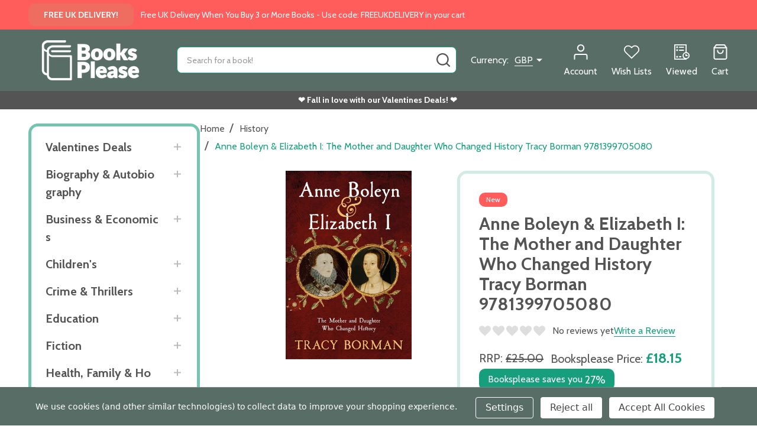

--- FILE ---
content_type: text/html; charset=UTF-8
request_url: https://booksplea.se/anne-boleyn-elizabeth-i-the-mother-and-daughter-who-changed-history-by-tracy-borman/
body_size: 37638
content:
    <!DOCTYPE html>
<html class="no-js" lang="en">
        <head>
        <title>Anne Boleyn &amp; Elizabeth I: The Mother and Daughter Who Changed History Tracy Borman 9781399705080 - Booksplease</title>
        <link rel="dns-prefetch preconnect" href="https://cdn11.bigcommerce.com/s-zkx5lhzlf8" crossorigin><link rel="dns-prefetch preconnect" href="https://fonts.googleapis.com/" crossorigin><link rel="dns-prefetch preconnect" href="https://fonts.gstatic.com/" crossorigin>
        <meta property="product:price:amount" content="18.15" /><meta property="product:price:currency" content="GBP" /><meta property="og:url" content="https://booksplea.se/anne-boleyn-elizabeth-i-the-mother-and-daughter-who-changed-history-by-tracy-borman/" /><meta property="og:site_name" content="Booksplease" /><meta name="keywords" content="Booksplea.se, books, bookseller, booskplease"><link rel='canonical' href='https://booksplea.se/anne-boleyn-elizabeth-i-the-mother-and-daughter-who-changed-history-by-tracy-borman/' /><meta name='platform' content='bigcommerce.stencil' /><meta property="og:type" content="product" />
<meta property="og:title" content="Anne Boleyn &amp; Elizabeth I: The Mother and Daughter Who Changed History Tracy Borman 9781399705080" />
<meta property="og:description" content="Booksplease | Millions of books" />
<meta property="og:image" content="https://cdn11.bigcommerce.com/s-zkx5lhzlf8/products/42782/images/8623022/9781399705080__99422.1743203032.386.513.jpg?c=1" />
<meta property="og:availability" content="instock" />
<meta property="pinterest:richpins" content="enabled" />
        
         

        <link href="https://cdn11.bigcommerce.com/s-zkx5lhzlf8/product_images/BooksPlease%20%20Icon.png?t=1686061634" rel="shortcut icon">
        <meta name="viewport" content="width=device-width, initial-scale=1">

        <script>
            document.documentElement.className = document.documentElement.className.replace('no-js', 'js');
        </script>

        <script>
    function browserSupportsAllFeatures() {
        return window.Promise
            && window.fetch
            && window.URL
            && window.URLSearchParams
            && window.WeakMap
            // object-fit support
            && ('objectFit' in document.documentElement.style);
    }

    function loadScript(src) {
        var js = document.createElement('script');
        js.src = src;
        js.onerror = function () {
            console.error('Failed to load polyfill script ' + src);
        };
        document.head.appendChild(js);
    }

    if (!browserSupportsAllFeatures()) {
        loadScript('https://cdn11.bigcommerce.com/s-zkx5lhzlf8/stencil/77ab5620-d3e5-013c-7295-027987e1c044/e/c4adc980-dda0-013e-a88c-12df8f8cb346/dist/theme-bundle.polyfills.js');
    }
</script>
<!-- preload polyfill -->
<script>!function(n){"use strict";n.loadCSS||(n.loadCSS=function(){});var o=loadCSS.relpreload={};if(o.support=function(){var e;try{e=n.document.createElement("link").relList.supports("preload")}catch(t){e=!1}return function(){return e}}(),o.bindMediaToggle=function(t){var e=t.media||"all";function a(){t.addEventListener?t.removeEventListener("load",a):t.attachEvent&&t.detachEvent("onload",a),t.setAttribute("onload",null),t.media=e}t.addEventListener?t.addEventListener("load",a):t.attachEvent&&t.attachEvent("onload",a),setTimeout(function(){t.rel="stylesheet",t.media="only x"}),setTimeout(a,3e3)},o.poly=function(){if(!o.support())for(var t=n.document.getElementsByTagName("link"),e=0;e<t.length;e++){var a=t[e];"preload"!==a.rel||"style"!==a.getAttribute("as")||a.getAttribute("data-loadcss")||(a.setAttribute("data-loadcss",!0),o.bindMediaToggle(a))}},!o.support()){o.poly();var t=n.setInterval(o.poly,500);n.addEventListener?n.addEventListener("load",function(){o.poly(),n.clearInterval(t)}):n.attachEvent&&n.attachEvent("onload",function(){o.poly(),n.clearInterval(t)})}"undefined"!=typeof exports?exports.loadCSS=loadCSS:n.loadCSS=loadCSS}("undefined"!=typeof global?global:this);</script>
        <script>window.consentManagerTranslations = `{"locale":"en","locales":{"consent_manager.data_collection_warning":"en","consent_manager.accept_all_cookies":"en","consent_manager.gdpr_settings":"en","consent_manager.data_collection_preferences":"en","consent_manager.manage_data_collection_preferences":"en","consent_manager.use_data_by_cookies":"en","consent_manager.data_categories_table":"en","consent_manager.allow":"en","consent_manager.accept":"en","consent_manager.deny":"en","consent_manager.dismiss":"en","consent_manager.reject_all":"en","consent_manager.category":"en","consent_manager.purpose":"en","consent_manager.functional_category":"en","consent_manager.functional_purpose":"en","consent_manager.analytics_category":"en","consent_manager.analytics_purpose":"en","consent_manager.targeting_category":"en","consent_manager.advertising_category":"en","consent_manager.advertising_purpose":"en","consent_manager.essential_category":"en","consent_manager.esential_purpose":"en","consent_manager.yes":"en","consent_manager.no":"en","consent_manager.not_available":"en","consent_manager.cancel":"en","consent_manager.save":"en","consent_manager.back_to_preferences":"en","consent_manager.close_without_changes":"en","consent_manager.unsaved_changes":"en","consent_manager.by_using":"en","consent_manager.agree_on_data_collection":"en","consent_manager.change_preferences":"en","consent_manager.cancel_dialog_title":"en","consent_manager.privacy_policy":"en","consent_manager.allow_category_tracking":"en","consent_manager.disallow_category_tracking":"en"},"translations":{"consent_manager.data_collection_warning":"We use cookies (and other similar technologies) to collect data to improve your shopping experience.","consent_manager.accept_all_cookies":"Accept All Cookies","consent_manager.gdpr_settings":"Settings","consent_manager.data_collection_preferences":"Website Data Collection Preferences","consent_manager.manage_data_collection_preferences":"Manage Website Data Collection Preferences","consent_manager.use_data_by_cookies":" uses data collected by cookies and JavaScript libraries to improve your shopping experience.","consent_manager.data_categories_table":"The table below outlines how we use this data by category. To opt out of a category of data collection, select 'No' and save your preferences.","consent_manager.allow":"Allow","consent_manager.accept":"Accept","consent_manager.deny":"Deny","consent_manager.dismiss":"Dismiss","consent_manager.reject_all":"Reject all","consent_manager.category":"Category","consent_manager.purpose":"Purpose","consent_manager.functional_category":"Functional","consent_manager.functional_purpose":"Enables enhanced functionality, such as videos and live chat. If you do not allow these, then some or all of these functions may not work properly.","consent_manager.analytics_category":"Analytics","consent_manager.analytics_purpose":"Provide statistical information on site usage, e.g., web analytics so we can improve this website over time.","consent_manager.targeting_category":"Targeting","consent_manager.advertising_category":"Advertising","consent_manager.advertising_purpose":"Used to create profiles or personalize content to enhance your shopping experience.","consent_manager.essential_category":"Essential","consent_manager.esential_purpose":"Essential for the site and any requested services to work, but do not perform any additional or secondary function.","consent_manager.yes":"Yes","consent_manager.no":"No","consent_manager.not_available":"N/A","consent_manager.cancel":"Cancel","consent_manager.save":"Save","consent_manager.back_to_preferences":"Back to Preferences","consent_manager.close_without_changes":"You have unsaved changes to your data collection preferences. Are you sure you want to close without saving?","consent_manager.unsaved_changes":"You have unsaved changes","consent_manager.by_using":"By using our website, you're agreeing to our","consent_manager.agree_on_data_collection":"By using our website, you're agreeing to the collection of data as described in our ","consent_manager.change_preferences":"You can change your preferences at any time","consent_manager.cancel_dialog_title":"Are you sure you want to cancel?","consent_manager.privacy_policy":"Privacy Policy","consent_manager.allow_category_tracking":"Allow [CATEGORY_NAME] tracking","consent_manager.disallow_category_tracking":"Disallow [CATEGORY_NAME] tracking"}}`;</script>
        
        <script>
            window.lazySizesConfig = window.lazySizesConfig || {};
            window.lazySizesConfig.loadMode = 1;
        </script>
        <script async src="https://cdn11.bigcommerce.com/s-zkx5lhzlf8/stencil/77ab5620-d3e5-013c-7295-027987e1c044/e/c4adc980-dda0-013e-a88c-12df8f8cb346/dist/theme-bundle.head_async.js"></script>

                <script>
                    (function() {
                        var fonts = ["Google_Cabin_400", "Google_Cabin_700"]
                            .reduce(function(_fonts, font) {
                                var m = font.match(/google_([^_]+)(_(.*))?$/i);
                                if (m) {
                                    _fonts.push([m[1], m[3]]);
                                }
                                return _fonts;
                            }, []);
                        var families = fonts.map(function(font) {
                            return 'family=' + font[0] + (font[1] ? ':wght@' + font[1] : '');
                        }).join('&');
                        function addLink(href, rel, crossorigin) {
                            var link = document.createElement('link');
                            link.href = href;
                            link.rel = rel;
                            if (crossorigin) {
                                link.crossOrigin = crossorigin;
                            }
                            document.head.appendChild(link);
                        }
                        addLink('https://fonts.googleapis.com', 'preconnect');
                        addLink('https://fonts.gstatic.com', 'preconnect', true);
                        addLink('https://fonts.googleapis.com/css2?' + families + '&display=swap', 'stylesheet');
                    })();
                </script>

            <link data-stencil-stylesheet href="https://cdn11.bigcommerce.com/s-zkx5lhzlf8/stencil/77ab5620-d3e5-013c-7295-027987e1c044/e/c4adc980-dda0-013e-a88c-12df8f8cb346/css/theme-5cd07920-dda0-013e-3431-2eec8af4d5ab.css" rel="stylesheet">
            <!-- Start Tracking Code for analytics_googleanalytics4 -->

<script data-cfasync="false" src="https://cdn11.bigcommerce.com/shared/js/google_analytics4_bodl_subscribers-358423becf5d870b8b603a81de597c10f6bc7699.js" integrity="sha256-gtOfJ3Avc1pEE/hx6SKj/96cca7JvfqllWA9FTQJyfI=" crossorigin="anonymous"></script>
<script data-cfasync="false">
  (function () {
    window.dataLayer = window.dataLayer || [];

    function gtag(){
        dataLayer.push(arguments);
    }

    function initGA4(event) {
         function setupGtag() {
            function configureGtag() {
                gtag('js', new Date());
                gtag('set', 'developer_id.dMjk3Nj', true);
                gtag('config', 'G-GCDL7HPXFH');
            }

            var script = document.createElement('script');

            script.src = 'https://www.googletagmanager.com/gtag/js?id=G-GCDL7HPXFH';
            script.async = true;
            script.onload = configureGtag;

            document.head.appendChild(script);
        }

        setupGtag();

        if (typeof subscribeOnBodlEvents === 'function') {
            subscribeOnBodlEvents('G-GCDL7HPXFH', true);
        }

        window.removeEventListener(event.type, initGA4);
    }

    gtag('consent', 'default', {"ad_storage":"denied","ad_user_data":"denied","ad_personalization":"denied","analytics_storage":"denied","functionality_storage":"denied"})
            

    var eventName = document.readyState === 'complete' ? 'consentScriptsLoaded' : 'DOMContentLoaded';
    window.addEventListener(eventName, initGA4, false);
  })()
</script>

<!-- End Tracking Code for analytics_googleanalytics4 -->

<!-- Start Tracking Code for analytics_siteverification -->

<script type="text/javascript" src="//widget.trustpilot.com/bootstrap/v5/tp.widget.bootstrap.min.js" async></script>

<!-- End Tracking Code for analytics_siteverification -->


<script type="text/javascript" src="https://checkout-sdk.bigcommerce.com/v1/loader.js" defer ></script>
<script src="https://www.google.com/recaptcha/api.js" async defer></script>
<script>window.consentManagerStoreConfig = function () { return {"storeName":"Booksplease","privacyPolicyUrl":"","writeKey":null,"improvedConsentManagerEnabled":true,"AlwaysIncludeScriptsWithConsentTag":true}; };</script>
<script type="text/javascript" src="https://cdn11.bigcommerce.com/shared/js/bodl-consent-32a446f5a681a22e8af09a4ab8f4e4b6deda6487.js" integrity="sha256-uitfaufFdsW9ELiQEkeOgsYedtr3BuhVvA4WaPhIZZY=" crossorigin="anonymous" defer></script>
<script type="text/javascript" src="https://cdn11.bigcommerce.com/shared/js/storefront/consent-manager-config-3013a89bb0485f417056882e3b5cf19e6588b7ba.js" defer></script>
<script type="text/javascript" src="https://cdn11.bigcommerce.com/shared/js/storefront/consent-manager-08633fe15aba542118c03f6d45457262fa9fac88.js" defer></script>
<script type="text/javascript">
var BCData = {"product_attributes":{"sku":"9781399705080","upc":null,"mpn":"9781399705080","gtin":null,"weight":{"formatted":"630.00 Grams","value":630},"base":true,"image":null,"price":{"with_tax":{"formatted":"\u00a318.15","value":18.15,"currency":"GBP"},"tax_label":"VAT","rrp_with_tax":{"formatted":"\u00a325.00","value":25,"currency":"GBP"},"saved":{"formatted":"\u00a36.85","value":6.85,"currency":"GBP"}},"out_of_stock_behavior":"label_option","out_of_stock_message":"Out of stock","available_modifier_values":[],"in_stock_attributes":[],"stock":null,"instock":true,"stock_message":null,"purchasable":true,"purchasing_message":null,"call_for_price_message":null}};
</script>
<script src='https://ecommplugins-trustboxsettings.trustpilot.com/stores/zkx5lhzlf8.js?settings=1706185544702' async ></script><script src='https://widget.trustpilot.com/bootstrap/v5/tp.widget.bootstrap.min.js' async ></script>
                <script type="text/javascript">
                    const trustpilot_settings = {
                        page: "product" === "default" ? "landing" : "product",
                        sku: "9781399705080",
                        name: "Anne Boleyn &amp; Elizabeth I: The Mother and Daughter Who Changed History Tracy Borman 9781399705080",
                        key: "vT9q6C6bWxABWPwy",
                        product_id: "42782", // Needed for TrustBoxPreview
                    };
                    const createTrustBoxScript = function() {
                        const trustBoxScript = document.createElement('script');
                        trustBoxScript.async = true;
                        trustBoxScript.src = "https://ecommplugins-scripts.trustpilot.com/v2.1/js/header_bigcommerce.min.js";
                        document.head.appendChild(trustBoxScript);
                    };
                    if (BCData.product_attributes && !BCData.product_attributes.base && "sku" !== 'id') {
                        addEventListener('DOMContentLoaded', () => {
                            const endpoint = "/remote/v1/product-attributes/42782";
                            try {
                                stencilUtils.api.productAttributes.makeRequest(endpoint, "GET", {}, {}, function(err, res) {
                                    trustpilot_settings.sku = res.data["sku"];
                                    createTrustBoxScript();
                                })
                            } catch {
                                fetch(endpoint).then(function(res) {
                                    res.json().then(function(jsonRes) {
                                        trustpilot_settings.sku = jsonRes.data["sku"];
                                        createTrustBoxScript();
                                    });
                                });
                            }
                        });
                    } else {
                        createTrustBoxScript();
                    }
                </script>
            <script data-bc-cookie-consent="3" type="text/plain">
(function(c,l,a,r,i,t,y){
    c[a]=c[a]||function(){(c[a].q=c[a].q||[]).push(arguments)};
    t=l.createElement(r);t.async=1;t.src="https://www.clarity.ms/tag/"+i;
    y=l.getElementsByTagName(r)[0];y.parentNode.insertBefore(t,y);
})(window, document, "clarity", "script", "t7h2mti7ec");
window.clarity = window.clarity || function(){(clarity.q = clarity.q || []).push(arguments)};
clarity("consent", false);
</script>


 

 <script data-cfasync="false" src="https://microapps.bigcommerce.com/bodl-events/1.9.4/index.js" integrity="sha256-Y0tDj1qsyiKBRibKllwV0ZJ1aFlGYaHHGl/oUFoXJ7Y=" nonce="" crossorigin="anonymous"></script>
 <script data-cfasync="false" nonce="">

 (function() {
    function decodeBase64(base64) {
       const text = atob(base64);
       const length = text.length;
       const bytes = new Uint8Array(length);
       for (let i = 0; i < length; i++) {
          bytes[i] = text.charCodeAt(i);
       }
       const decoder = new TextDecoder();
       return decoder.decode(bytes);
    }
    window.bodl = JSON.parse(decodeBase64("[base64]"));
 })()

 </script>

        
        <link data-stencil-stylesheet href="https://cdn11.bigcommerce.com/s-zkx5lhzlf8/stencil/77ab5620-d3e5-013c-7295-027987e1c044/e/c4adc980-dda0-013e-a88c-12df8f8cb346/css/aos-5cd07920-dda0-013e-3431-2eec8af4d5ab.css" rel="preload" onload="this.onload=null;this.rel='stylesheet'" as="style">



            
            
            
            
            
            
            
            
            
            
            
        

        <!-- snippet location htmlhead -->

         
    </head>
    <body class="csscolumns supermarket-layout--left-sidebar 
        
        supermarket-pageType--product 
        supermarket-page--pages-product 
        supermarket--hideContentNav
        
        
        
        
        
        " id="topOfPage">

        <!-- snippet location header -->

        <svg data-src="https://cdn11.bigcommerce.com/s-zkx5lhzlf8/stencil/77ab5620-d3e5-013c-7295-027987e1c044/e/c4adc980-dda0-013e-a88c-12df8f8cb346/img/icon-sprite.svg" class="icons-svg-sprite"></svg>

        <header class="header" role="banner"  data-sticky-header>

    <div class="beautify__topHeader">
        <div class="container">
            <div class="_announce">
                <div data-content-region="header_top_announcement--global"><div data-layout-id="9504b587-e165-4d6c-a396-6b8a80b951fe">       <div data-sub-layout-container="4cf3e410-4cf0-482d-a7cc-df130c33f8e6" data-layout-name="Layout">
    <style data-container-styling="4cf3e410-4cf0-482d-a7cc-df130c33f8e6">
        [data-sub-layout-container="4cf3e410-4cf0-482d-a7cc-df130c33f8e6"] {
            box-sizing: border-box;
            display: flex;
            flex-wrap: wrap;
            z-index: 0;
            position: relative;
            height: ;
            padding-top: 0px;
            padding-right: 0px;
            padding-bottom: 0px;
            padding-left: 0px;
            margin-top: 0px;
            margin-right: 0px;
            margin-bottom: 0px;
            margin-left: 0px;
            border-width: 0px;
            border-style: solid;
            border-color: #333333;
        }

        [data-sub-layout-container="4cf3e410-4cf0-482d-a7cc-df130c33f8e6"]:after {
            display: block;
            position: absolute;
            top: 0;
            left: 0;
            bottom: 0;
            right: 0;
            background-size: cover;
            z-index: auto;
        }
    </style>

    <div data-sub-layout="e354dd91-4c3d-413b-9634-4691b04bf171">
        <style data-column-styling="e354dd91-4c3d-413b-9634-4691b04bf171">
            [data-sub-layout="e354dd91-4c3d-413b-9634-4691b04bf171"] {
                display: flex;
                flex-direction: column;
                box-sizing: border-box;
                flex-basis: 100%;
                max-width: 100%;
                z-index: 0;
                position: relative;
                height: ;
                padding-top: 0px;
                padding-right: 10.5px;
                padding-bottom: 0px;
                padding-left: 10.5px;
                margin-top: 0px;
                margin-right: 0px;
                margin-bottom: 0px;
                margin-left: 0px;
                border-width: 0px;
                border-style: solid;
                border-color: #333333;
                justify-content: center;
            }
            [data-sub-layout="e354dd91-4c3d-413b-9634-4691b04bf171"]:after {
                display: block;
                position: absolute;
                top: 0;
                left: 0;
                bottom: 0;
                right: 0;
                background-size: cover;
                z-index: auto;
            }
            @media only screen and (max-width: 700px) {
                [data-sub-layout="e354dd91-4c3d-413b-9634-4691b04bf171"] {
                    flex-basis: 100%;
                    max-width: 100%;
                }
            }
        </style>
        <div data-widget-id="0d7bdd37-c388-45f3-a8bf-e4e57c62ce97" data-placement-id="7232410b-430c-46b2-af4d-4596fe3833d4" data-placement-status="ACTIVE"><p data-marquee="">
  <span class="button button--primary button--small">Free UK Delivery!</span>
  <span>&nbsp;&nbsp;&nbsp; Free UK Delivery When You Buy 3 or More Books - Use code: FREEUKDELIVERY in your cart  &nbsp;&nbsp;&nbsp;</span>
  
</p>


</div>
    </div>
</div>

</div></div>
            </div>
            <div class="_user">
            </div>
        </div>
    </div>
    <div class="beautify__mainHeader _hasImg _left">
        <div class="container">
            <a href="#" class="mobileMenu-toggle" data-mobile-menu-toggle="menu">
                <span class="mobileMenu-toggleIcon"><span class="_icon"></span></span>
                <span class="_label sr-only">Menu</span>
            </a>

                <div class="header-logo _isImg">
    <a href="https://booksplea.se/" data-instantload='{"page":"home"}'>
            <div class="header-logo-image-container">
                <img class="header-logo-image" src="https://cdn11.bigcommerce.com/s-zkx5lhzlf8/images/stencil/215x72/booksplease_logo_all_white_1686064644__95207.original.png" srcset="https://cdn11.bigcommerce.com/s-zkx5lhzlf8/images/stencil/215x72/booksplease_logo_all_white_1686064644__95207.original.png 1x, https://cdn11.bigcommerce.com/s-zkx5lhzlf8/images/stencil/430w/booksplease_logo_all_white_1686064644__95207.original.png 2x" alt="Booksplease" title="Booksplease">
            </div>
</a>
</div>
                <div class="_searchBar" data-quick-search-bar>
    <div class="beautify__quickSearch is-open" data-prevent-quick-search-close>
    <!-- snippet location forms_search -->
    <form class="form" action="/search.php">
        <fieldset class="form-fieldset">
            <div class="form-field">
                <label class="is-srOnly" for="search_query">Search</label>
                <div class="form-prefixPostfix">
                    <input class="form-input" data-search-quick name="search_query" id="search_query" data-error-message="Search field cannot be empty." placeholder="Search for a book!" autocomplete="off">
                    <button type="button" class="button _close" data-quick-search-close><svg class="icon"><use xlink:href="#icon-close"></use></svg><span class="sr-only">Close</span></button>
                    <button type="submit" class="button _submit"><svg class="icon"><use xlink:href="#icon-bs-search"></use></svg><span class="sr-only">Search</span></button>
                </div>
            </div>
        </fieldset>
    </form>
</div>
</div>                <ul class="navUser-section">
    <li class="navUser-item navUser-item--region">
        <div data-content-region="header_navuser--global"></div>
    </li>

        <li class="navUser-item navUser-item--currency">
            <a href="#" data-dropdown="topHeader-currency" aria-controls="topHeader-currency" aria-expanded="false">
                <span class='_label'>Currency:&nbsp;</span><span class='_value'>GBP</span> <svg class="icon"><use xlink:href="#icon-caret-down"></use></svg>
            </a>
            <div class="dropdown-menu" id="topHeader-currency" data-dropdown-content aria-hidden="true" tabindex="-1">
                <ul>
                    <li>
                        <a href="https://booksplea.se/anne-boleyn-elizabeth-i-the-mother-and-daughter-who-changed-history-by-tracy-borman/?setCurrencyId=1">
                                <strong>British Pounds (GBP)</strong>
                        </a>
                    </li>
                    <li>
                        <a href="https://booksplea.se/anne-boleyn-elizabeth-i-the-mother-and-daughter-who-changed-history-by-tracy-borman/?setCurrencyId=2">
                                US Dollar (USD)
                        </a>
                    </li>
                    <li>
                        <a href="https://booksplea.se/anne-boleyn-elizabeth-i-the-mother-and-daughter-who-changed-history-by-tracy-borman/?setCurrencyId=3">
                                Australian Dollar (AUD)
                        </a>
                    </li>
                    <li>
                        <a href="https://booksplea.se/anne-boleyn-elizabeth-i-the-mother-and-daughter-who-changed-history-by-tracy-borman/?setCurrencyId=4">
                                New Zealand Dollar (NZD)
                        </a>
                    </li>
                    <li>
                        <a href="https://booksplea.se/anne-boleyn-elizabeth-i-the-mother-and-daughter-who-changed-history-by-tracy-borman/?setCurrencyId=5">
                                Euro (EUR)
                        </a>
                    </li>
                </ul>
            </div>
        </li>
    


    <li class="navUser-item navUser-item--compare">
        <a class="navUser-action navUser-action--compare" href="/compare" title="Compare" data-compare-nav>
            <svg class="icon"><use xlink:href="#icon-compare" /></svg>
            <span class="_label">Compare <span class="countPill countPill--positive countPill--alt"></span></span>
            
        </a>
    </li>
    

    <li class="navUser-item navUser-item--account">
        <a class="navUser-action navUser-action--account" href="/login.php" title="Account">
            <svg class="icon"><use xlink:href="#icon-user" /></svg>
            <span class="_label">Account</span>
        </a>
    </li>

    <li class="navUser-item navUser-item--wishlist">
        <a class="navUser-action navUser-action--wishlist" href="/wishlist.php" title="Wish Lists">
            <svg class="icon"><use xlink:href="#icon-heart2" /></svg>
            <span class="_label">Wish Lists</span>
        </a>
    </li>

    <li class="navUser-item navUser-item--recentlyViewed">
        <a class="navUser-action navUser-action--recentlyViewed" href="#recently-viewed" data-dropdown="recently-viewed-dropdown" data-options="align:right" title="Recently Viewed" style="display:none">
            <svg class="icon"><use xlink:href="#icon-recent-list" /></svg>
            <span class="_label">Viewed</span>
        </a>
        <div class="dropdown-menu" id="recently-viewed-dropdown" data-dropdown-content aria-hidden="true"></div>
    </li>

    <li class="navUser-item navUser-item--cart">
        <a
            class="navUser-action navUser-action--cart"
            data-cart-preview
            data-toggle="cart-preview-dropdown"
            href="/cart.php"
            title="Cart">
            <svg class="icon"><use xlink:href="#icon-cart2" /></svg>
            <span class="_label">Cart</span> <span class="countPill cart-quantity"></span>
        </a>
        <div class="previewCart-overlay"></div>
        <div class="dropdown-menu" id="cart-preview-dropdown" aria-hidden="true"></div>
    </li>
</ul>            

        </div>
    </div>

    <div class="navPages-container" id="menu" data-menu>
        <div class="container" id="bf-fix-menu-mobile">
            <nav class="navPages _hasMegamenu ">
    <ul class="navPages-list">


    </ul>

    <ul class="navPages-list navPages-list--user">
            <li class="navPages-item">
                <a class="navPages-action" href="/login.php">Sign In</a>
            </li>
                <li class="navPages-item">
                    <a class="navPages-action" href="/login.php?action=create_account">Register</a>
                </li>
    </ul>


    <ul class="navPages-list navPages-list--user">
            <li class="navPages-item">
                <a href="#" class="navPages-action-toggle"
                data-collapsible="navPages-currency"
                data-collapsible-disabled-breakpoint="medium"
                data-collapsible-disabled-state="open"
                data-collapsible-enabled-state="closed"
                >
                <span class="_more"><span class="is-srOnly">More</span><svg class="icon"><use xlink:href="#icon-add"></use></svg></span>
                <span class="_less"><span class="is-srOnly">Close</span><svg class="icon"><use xlink:href="#icon-minus"></use></svg></span>
                </a>
                <a class="navPages-action has-subMenu" href="#" data-collapsible="navPages-currency" aria-controls="navPages-currency" aria-expanded="false">
                    <span class='_label'>Currency:&nbsp;</span><span class='_value'>GBP</span>
                </a>
                <div class="navPage-subMenu" id="navPages-currency" aria-hidden="true" tabindex="-1">
                    <ul class="navPage-subMenu-list">
                        <li class="navPage-subMenu-item">
                            <a class="navPage-subMenu-action navPages-action" href="https://booksplea.se/anne-boleyn-elizabeth-i-the-mother-and-daughter-who-changed-history-by-tracy-borman/?setCurrencyId=1">
                                    <strong>British Pounds</strong>
                            </a>
                        </li>
                        <li class="navPage-subMenu-item">
                            <a class="navPage-subMenu-action navPages-action" href="https://booksplea.se/anne-boleyn-elizabeth-i-the-mother-and-daughter-who-changed-history-by-tracy-borman/?setCurrencyId=2">
                                    US Dollar
                            </a>
                        </li>
                        <li class="navPage-subMenu-item">
                            <a class="navPage-subMenu-action navPages-action" href="https://booksplea.se/anne-boleyn-elizabeth-i-the-mother-and-daughter-who-changed-history-by-tracy-borman/?setCurrencyId=3">
                                    Australian Dollar
                            </a>
                        </li>
                        <li class="navPage-subMenu-item">
                            <a class="navPage-subMenu-action navPages-action" href="https://booksplea.se/anne-boleyn-elizabeth-i-the-mother-and-daughter-who-changed-history-by-tracy-borman/?setCurrencyId=4">
                                    New Zealand Dollar
                            </a>
                        </li>
                        <li class="navPage-subMenu-item">
                            <a class="navPage-subMenu-action navPages-action" href="https://booksplea.se/anne-boleyn-elizabeth-i-the-mother-and-daughter-who-changed-history-by-tracy-borman/?setCurrencyId=5">
                                    Euro
                            </a>
                        </li>
                    </ul>
                </div>
            </li>

    </ul>
</nav>


        </div>
    </div>

</header>


<style>
  /* ===== Banner base styles ===== */
  .scroll-banner {
    background-color: #545454;
    color: #545454;
    padding: 0.3rem 0.4rem;
    margin: 0;
    width: 100%;
    font-size: 0.9rem;
    overflow: hidden;
    white-space: nowrap;
    position: relative;
    text-align: center;
  }

  /* No animation now — inner just sits pretty */
  .scroll-banner .scroll-inner { 
    display: inline-block; 
    white-space: nowrap; 
    padding-left: 0;
  }

  /* ===== Kill the theme divider lines exactly where they appear ===== */

  .header + .body,
  .header + .main,
  .header + main,
  .header + .page,
  .header + .container,
  .header + section,
  .header + div {
    border-top: 0 !important;
    box-shadow: none !important;
  }
  .header + .body::before,
  .header + .main::before,
  .header + main::before,
  .header + .page::before,
  .header + .container::before,
  .header + section::before,
  .header + div::before,
  .header + .body::after,
  .header + .main::after,
  .header + main::after,
  .header + .page::after,
  .header + .container::after,
  .header + section::after,
  .header + div::after {
    content: none !important;
  }

  .scroll-banner + .banners,
  .scroll-banner + .heroCarousel,
  .scroll-banner + .homepage-hero,
  .scroll-banner + section,
  .scroll-banner + div,
  .scroll-banner + main,
  .scroll-banner + .main,
  .scroll-banner + .page {
    margin-top: 0 !important;
    border-top: 0 !important;
    box-shadow: none !important;
    padding-top: 0 !important;
  }

  .header .navPages-container { border-bottom: 0; box-shadow: none; }
  .header .navPages-container::after { content: none; }

  .banners[data-banner-location="top"] { margin: 0; padding: 0; border: 0; }
</style>

<p class="scroll-banner" style="background-color: #545454; color: #545454;">
  <a href="https://booksplea.se/bookplease-deals/" 
     class="scroll-inner" 
     style="color: #ffffff; text-decoration: none;">
    <b>❤️ Fall in love with our Valentines Deals! ❤️ ️</b>
  </a>
</p>


<div class="dropdown dropdown--quickSearch" id="quickSearch" aria-hidden="true" tabindex="-1" data-prevent-quick-search-close>
    <div class="container">
        <div class="quickSearchSuggestions">
            <div class="_popular" data-papathemes-search-popular="Mystery,Romance,Biography,Fiction,Children books,Cookbooks">
                <div class="_heading">Popular Search</div>
                <button type="button" class="button button--small button--link is-open" data-collapsible="#quickSearch-popular-list" aria-expanded="true">
                    <span class="on">Hide<svg class="icon"><use xlink:href="#icon-eye-open"></use></svg></span>
                    <span class="off">Show<svg class="icon"><use xlink:href="#icon-eye-close"></use></svg></span>
                </button>
                <ul id="quickSearch-popular-list" class="is-open" aria-hidden="false"></ul>
            </div>
            <div class="_recent" data-papathemes-search-history style="display: none;">
                <div class="_heading">Your Search History</div>
                <button type="button" class="button button--small button--link is-open" data-papathemes-delete-search-history>
                    <span class="on">Delete<svg class="icon"><use xlink:href="#icon-close"></use></svg></span>
                </button>
                <ul id="quickSearch-recently-list"></ul>
            </div>
        </div>
        <section class="quickSearchResults" data-bind="html: results"></section>
    </div>
</div>
<div class="papathemes-overlay"></div>

<div data-content-region="header_bottom--global"></div>
<div data-content-region="header_bottom"></div>        <div class="body" data-currency-code="GBP">
        <div class="container body-container">
            <div class="body-sidebar">
                <div class="sidebarBlock sidebarBlock--categoryTree">
    <nav class="categoryTree" data-category-tree>
        <ul class="navPages-list">
                <li class="navPages-item navPages-item--id-8593">
                        <a class="navPages-action-toggle" href="#"
        data-collapsible="navPages-8593-categoryTree">
        <span class="_more"><span class="is-srOnly">More</span><svg class="icon"><use xlink:href="#icon-add"></use></svg></span>
        <span class="_less"><span class="is-srOnly">Back</span><svg class="icon"><use xlink:href="#icon-minus"></use></svg></span>
    </a>
    <a class="navPages-action has-subMenu" href="https://booksplea.se/bookplease-deals/" href="https://booksplea.se/bookplease-deals/" >Valentines Deals</a>
    <a class="navPages-action-toggle-desktop" href="#" data-collapsible="navPages-8593-categoryTree" title="More">
        <svg class="icon _accordion-indicator toggleLink-text toggleLink-text--off">
            <use xlink:href="#icon-add" />
        </svg>
        <svg class="icon _accordion-indicator toggleLink-text toggleLink-text--on">
            <use xlink:href="#icon-minus" />
        </svg>
    </a>
    <div class="navPage-subMenu" id="navPages-8593-categoryTree">
        <ul class="navPage-subMenu-list">
                <li class="navPage-subMenu-item">
                        <a class="navPage-subMenu-action" href="https://booksplea.se/daily-deals/" >Deals</a>
                </li>
                <li class="navPage-subMenu-item">
                        <a class="navPage-subMenu-action" href="https://booksplea.se/greatdiscountsatbooksplease" >Great Discounts @ Booksplease</a>
                </li>
        </ul>
    </div>

                </li>
                <li class="navPages-item navPages-item--id-2891">
                        <a class="navPages-action-toggle" href="#"
        data-collapsible="navPages-2891-categoryTree">
        <span class="_more"><span class="is-srOnly">More</span><svg class="icon"><use xlink:href="#icon-add"></use></svg></span>
        <span class="_less"><span class="is-srOnly">Back</span><svg class="icon"><use xlink:href="#icon-minus"></use></svg></span>
    </a>
    <a class="navPages-action has-subMenu" href="https://booksplea.se/biography-autobiography/" href="https://booksplea.se/biography-autobiography/" >Biography &amp; Autobiography</a>
    <a class="navPages-action-toggle-desktop" href="#" data-collapsible="navPages-2891-categoryTree" title="More">
        <svg class="icon _accordion-indicator toggleLink-text toggleLink-text--off">
            <use xlink:href="#icon-add" />
        </svg>
        <svg class="icon _accordion-indicator toggleLink-text toggleLink-text--on">
            <use xlink:href="#icon-minus" />
        </svg>
    </a>
    <div class="navPage-subMenu" id="navPages-2891-categoryTree">
        <ul class="navPage-subMenu-list">
                <li class="navPage-subMenu-item">
                        <a class="navPage-subMenu-action" href="https://booksplea.se/biography-autobiography/released-last-30-days/" >Released Last 30 Days</a>
                </li>
                <li class="navPage-subMenu-item">
                        <a class="navPage-subMenu-action" href="https://booksplea.se/biography-autobiography/released-last-90-days/" >Released Last 90 Days</a>
                </li>
                <li class="navPage-subMenu-item">
                        <a class="navPage-subMenu-action" href="https://booksplea.se/biography-autobiography/used/" >Used</a>
                </li>
                <li class="navPage-subMenu-item">
                        <a class="navPage-subMenu-action" href="https://booksplea.se/non-fiction/biography-autobiography/artists-architects-photographers-1/" >Artists, Architects, Photographers</a>
                </li>
                <li class="navPage-subMenu-item">
                        <a class="navPage-subMenu-action" href="https://booksplea.se/non-fiction/biography-autobiography/aviation-nautical-1/" >Aviation &amp; Nautical</a>
                </li>
                <li class="navPage-subMenu-item">
                        <a class="navPage-subMenu-action" href="https://booksplea.se/non-fiction/biography-autobiography/adventurers-explorers-2/" >Adventurers &amp; Explorers</a>
                </li>
                <li class="navPage-subMenu-item">
                        <a class="navPage-subMenu-action" href="https://booksplea.se/non-fiction/biography-autobiography/business-1/" >Business</a>
                </li>
                <li class="navPage-subMenu-item">
                        <a class="navPage-subMenu-action" href="https://booksplea.se/non-fiction/biography-autobiography/criminals-outlaws-1/" >Criminals &amp; Outlaws</a>
                </li>
                <li class="navPage-subMenu-item">
                        <a class="navPage-subMenu-action" href="https://booksplea.se/non-fiction/biography-autobiography/culinary-1/" >Culinary</a>
                </li>
                <li class="navPage-subMenu-item">
                        <a class="navPage-subMenu-action" href="https://booksplea.se/non-fiction/biography-autobiography/cultural-ethnic-regional-1/" >Cultural, Ethnic &amp; Regional</a>
                </li>
                <li class="navPage-subMenu-item">
                        <a class="navPage-subMenu-action" href="https://booksplea.se/non-fiction/biography-autobiography/editors-journalists-publishers-1/" >Editors, Journalists, Publishers</a>
                </li>
                <li class="navPage-subMenu-item">
                        <a class="navPage-subMenu-action" href="https://booksplea.se/non-fiction/biography-autobiography/educators-1/" >Educators</a>
                </li>
                <li class="navPage-subMenu-item">
                        <a class="navPage-subMenu-action" href="https://booksplea.se/non-fiction/biography-autobiography/entertainment-performing-arts-1/" >Entertainment &amp; Performing Arts</a>
                </li>
                <li class="navPage-subMenu-item">
                        <a class="navPage-subMenu-action" href="https://booksplea.se/non-fiction/biography-autobiography/environmentalists-naturalists-1/" >Environmentalists &amp; Naturalists</a>
                </li>
                <li class="navPage-subMenu-item">
                        <a class="navPage-subMenu-action" href="https://booksplea.se/non-fiction/biography-autobiography/fashion-1/" >Fashion</a>
                </li>
                <li class="navPage-subMenu-item">
                        <a class="navPage-subMenu-action" href="https://booksplea.se/non-fiction/biography-autobiography/fire-emergency-services-1/" >Fire &amp; Emergency Services</a>
                </li>
                <li class="navPage-subMenu-item">
                        <a class="navPage-subMenu-action" href="https://booksplea.se/non-fiction/biography-autobiography/general-1/" >General</a>
                </li>
                <li class="navPage-subMenu-item">
                        <a class="navPage-subMenu-action" href="https://booksplea.se/non-fiction/biography-autobiography/historical-1/" >Historical</a>
                </li>
                <li class="navPage-subMenu-item">
                        <a class="navPage-subMenu-action" href="https://booksplea.se/non-fiction/biography-autobiography/jewish-1/" >Jewish</a>
                </li>
                <li class="navPage-subMenu-item">
                        <a class="navPage-subMenu-action" href="https://booksplea.se/non-fiction/biography-autobiography/law-enforcement-1/" >Law Enforcement</a>
                </li>
                <li class="navPage-subMenu-item">
                        <a class="navPage-subMenu-action" href="https://booksplea.se/non-fiction/biography-autobiography/lawyers-judges-1/" >Lawyers &amp; Judges</a>
                </li>
                <li class="navPage-subMenu-item">
                        <a class="navPage-subMenu-action" href="https://booksplea.se/non-fiction/biography-autobiography/lgbtq-1/" >LGBTQ+</a>
                </li>
                <li class="navPage-subMenu-item">
                        <a class="navPage-subMenu-action" href="https://booksplea.se/non-fiction/biography-autobiography/literary-figures-1/" >Literary Figures</a>
                </li>
                <li class="navPage-subMenu-item">
                        <a class="navPage-subMenu-action" href="https://booksplea.se/non-fiction/biography-autobiography/medical-1/" >Medical</a>
                </li>
                <li class="navPage-subMenu-item">
                        <a class="navPage-subMenu-action" href="https://booksplea.se/non-fiction/biography-autobiography/military-1/" >Military</a>
                </li>
                <li class="navPage-subMenu-item">
                        <a class="navPage-subMenu-action" href="https://booksplea.se/non-fiction/biography-autobiography/music-1/" >Music</a>
                </li>
                <li class="navPage-subMenu-item">
                        <a class="navPage-subMenu-action" href="https://booksplea.se/non-fiction/biography-autobiography/people-with-disabilities-1/" >People with Disabilities</a>
                </li>
                <li class="navPage-subMenu-item">
                        <a class="navPage-subMenu-action" href="https://booksplea.se/non-fiction/biography-autobiography/personal-memoirs-1/" >Personal Memoirs</a>
                </li>
                <li class="navPage-subMenu-item">
                        <a class="navPage-subMenu-action" href="https://booksplea.se/non-fiction/biography-autobiography/philosophers-1/" >Philosophers</a>
                </li>
                <li class="navPage-subMenu-item">
                        <a class="navPage-subMenu-action" href="https://booksplea.se/non-fiction/biography-autobiography/political-1/" >Political</a>
                </li>
                <li class="navPage-subMenu-item">
                        <a class="navPage-subMenu-action" href="https://booksplea.se/non-fiction/biography-autobiography/presidents-heads-of-state-1/" >Presidents &amp; Heads of State</a>
                </li>
                <li class="navPage-subMenu-item">
                        <a class="navPage-subMenu-action" href="https://booksplea.se/non-fiction/biography-autobiography/reference-1/" >Reference</a>
                </li>
                <li class="navPage-subMenu-item">
                        <a class="navPage-subMenu-action" href="https://booksplea.se/non-fiction/biography-autobiography/religious-1/" >Religious</a>
                </li>
                <li class="navPage-subMenu-item">
                        <a class="navPage-subMenu-action" href="https://booksplea.se/non-fiction/biography-autobiography/rich-famous-1/" >Rich &amp; Famous</a>
                </li>
                <li class="navPage-subMenu-item">
                        <a class="navPage-subMenu-action" href="https://booksplea.se/non-fiction/biography-autobiography/royalty-1/" >Royalty</a>
                </li>
                <li class="navPage-subMenu-item">
                        <a class="navPage-subMenu-action" href="https://booksplea.se/non-fiction/biography-autobiography/science-technology-1/" >Science &amp; Technology</a>
                </li>
                <li class="navPage-subMenu-item">
                        <a class="navPage-subMenu-action" href="https://booksplea.se/non-fiction/biography-autobiography/social-activists-1/" >Social Activists</a>
                </li>
                <li class="navPage-subMenu-item">
                        <a class="navPage-subMenu-action" href="https://booksplea.se/non-fiction/biography-autobiography/social-scientists-psychologists-1/" >Social Scientists &amp; Psychologists</a>
                </li>
                <li class="navPage-subMenu-item">
                        <a class="navPage-subMenu-action" href="https://booksplea.se/non-fiction/biography-autobiography/sports-1/" >Sports</a>
                </li>
                <li class="navPage-subMenu-item">
                        <a class="navPage-subMenu-action" href="https://booksplea.se/non-fiction/biography-autobiography/survival-1/" >Survival</a>
                </li>
                <li class="navPage-subMenu-item">
                        <a class="navPage-subMenu-action" href="https://booksplea.se/non-fiction/biography-autobiography/women-1/" >Women</a>
                </li>
        </ul>
    </div>

                </li>
                <li class="navPages-item navPages-item--id-2893">
                        <a class="navPages-action-toggle" href="#"
        data-collapsible="navPages-2893-categoryTree">
        <span class="_more"><span class="is-srOnly">More</span><svg class="icon"><use xlink:href="#icon-add"></use></svg></span>
        <span class="_less"><span class="is-srOnly">Back</span><svg class="icon"><use xlink:href="#icon-minus"></use></svg></span>
    </a>
    <a class="navPages-action has-subMenu" href="https://booksplea.se/business-economics/" href="https://booksplea.se/business-economics/" >Business &amp; Economics</a>
    <a class="navPages-action-toggle-desktop" href="#" data-collapsible="navPages-2893-categoryTree" title="More">
        <svg class="icon _accordion-indicator toggleLink-text toggleLink-text--off">
            <use xlink:href="#icon-add" />
        </svg>
        <svg class="icon _accordion-indicator toggleLink-text toggleLink-text--on">
            <use xlink:href="#icon-minus" />
        </svg>
    </a>
    <div class="navPage-subMenu" id="navPages-2893-categoryTree">
        <ul class="navPage-subMenu-list">
                <li class="navPage-subMenu-item">
                        <a class="navPage-subMenu-action" href="https://booksplea.se/business-economics/pre-order/" >Pre Order</a>
                </li>
                <li class="navPage-subMenu-item">
                        <a class="navPage-subMenu-action" href="https://booksplea.se/business-economics/released-last-30-days/" >Released Last 30 Days</a>
                </li>
                <li class="navPage-subMenu-item">
                        <a class="navPage-subMenu-action" href="https://booksplea.se/business-economics/released-last-90-days/" >Released Last 90 Days</a>
                </li>
                <li class="navPage-subMenu-item">
                        <a class="navPage-subMenu-action" href="https://booksplea.se/business-economics/used/" >Used</a>
                </li>
                <li class="navPage-subMenu-item">
                        <a class="navPage-subMenu-action" href="https://booksplea.se/non-fiction/business-economics/auditing-1/" >Auditing</a>
                </li>
                <li class="navPage-subMenu-item">
                        <a class="navPage-subMenu-action" href="https://booksplea.se/non-fiction/business-economics/advertising-promotion-2/" >Advertising &amp; Promotion</a>
                </li>
                <li class="navPage-subMenu-item">
                        <a class="navPage-subMenu-action" href="https://booksplea.se/non-fiction/business-economics/banks-banking-1/" >Banks &amp; Banking</a>
                </li>
                <li class="navPage-subMenu-item">
                        <a class="navPage-subMenu-action" href="https://booksplea.se/non-fiction/business-economics/bitcoin-cryptocurrencies-1/" >Bitcoin &amp; Cryptocurrencies</a>
                </li>
                <li class="navPage-subMenu-item">
                        <a class="navPage-subMenu-action" href="https://booksplea.se/non-fiction/business-economics/workplace-culture-1/" >Workplace Culture</a>
                </li>
                <li class="navPage-subMenu-item">
                        <a class="navPage-subMenu-action" href="https://booksplea.se/non-fiction/business-economics/accounting-2/" >Accounting</a>
                </li>
                <li class="navPage-subMenu-item">
                        <a class="navPage-subMenu-action" href="https://booksplea.se/non-fiction/business-economics/bookkeeping-1/" >Bookkeeping</a>
                </li>
                <li class="navPage-subMenu-item">
                        <a class="navPage-subMenu-action" href="https://booksplea.se/non-fiction/business-economics/budgeting-1/" >Budgeting</a>
                </li>
                <li class="navPage-subMenu-item">
                        <a class="navPage-subMenu-action" href="https://booksplea.se/non-fiction/business-economics/business-communication-1/" >Business Communication</a>
                </li>
                <li class="navPage-subMenu-item">
                        <a class="navPage-subMenu-action" href="https://booksplea.se/non-fiction/business-economics/business-ethics-1/" >Business Ethics</a>
                </li>
                <li class="navPage-subMenu-item">
                        <a class="navPage-subMenu-action" href="https://booksplea.se/non-fiction/business-economics/business-etiquette-1/" >Business Etiquette</a>
                </li>
                <li class="navPage-subMenu-item">
                        <a class="navPage-subMenu-action" href="https://booksplea.se/non-fiction/business-economics/business-law-1/" >Business Law</a>
                </li>
                <li class="navPage-subMenu-item">
                        <a class="navPage-subMenu-action" href="https://booksplea.se/non-fiction/business-economics/business-mathematics-1/" >Business Mathematics</a>
                </li>
                <li class="navPage-subMenu-item">
                        <a class="navPage-subMenu-action" href="https://booksplea.se/non-fiction/business-economics/business-writing-1/" >Business Writing</a>
                </li>
                <li class="navPage-subMenu-item">
                        <a class="navPage-subMenu-action" href="https://booksplea.se/non-fiction/business-economics/careers-1/" >Careers</a>
                </li>
                <li class="navPage-subMenu-item">
                        <a class="navPage-subMenu-action" href="https://booksplea.se/non-fiction/business-economics/commerce-1/" >Commerce</a>
                </li>
                <li class="navPage-subMenu-item">
                        <a class="navPage-subMenu-action" href="https://booksplea.se/non-fiction/business-economics/commercial-policy-1/" >Commercial Policy</a>
                </li>
                <li class="navPage-subMenu-item">
                        <a class="navPage-subMenu-action" href="https://booksplea.se/non-fiction/business-economics/conflict-resolution-mediation-1/" >Conflict Resolution &amp; Mediation</a>
                </li>
                <li class="navPage-subMenu-item">
                        <a class="navPage-subMenu-action" href="https://booksplea.se/non-fiction/business-economics/consulting-1/" >Consulting</a>
                </li>
                <li class="navPage-subMenu-item">
                        <a class="navPage-subMenu-action" href="https://booksplea.se/non-fiction/business-economics/consumer-behavior-1/" >Consumer Behavior</a>
                </li>
                <li class="navPage-subMenu-item">
                        <a class="navPage-subMenu-action" href="https://booksplea.se/non-fiction/business-economics/corporate-business-history-1/" >Corporate &amp; Business History</a>
                </li>
                <li class="navPage-subMenu-item">
                        <a class="navPage-subMenu-action" href="https://booksplea.se/non-fiction/business-economics/corporate-finance-1/" >Corporate Finance</a>
                </li>
                <li class="navPage-subMenu-item">
                        <a class="navPage-subMenu-action" href="https://booksplea.se/non-fiction/business-economics/corporate-governance-1/" >Corporate Governance</a>
                </li>
                <li class="navPage-subMenu-item">
                        <a class="navPage-subMenu-action" href="https://booksplea.se/non-fiction/business-economics/crowdfunding-1/" >Crowdfunding</a>
                </li>
                <li class="navPage-subMenu-item">
                        <a class="navPage-subMenu-action" href="https://booksplea.se/non-fiction/business-economics/customer-relations-1/" >Customer Relations</a>
                </li>
                <li class="navPage-subMenu-item">
                        <a class="navPage-subMenu-action" href="https://booksplea.se/non-fiction/business-economics/decision-making-problem-solving-1/" >Decision-Making &amp; Problem Solving</a>
                </li>
                <li class="navPage-subMenu-item">
                        <a class="navPage-subMenu-action" href="https://booksplea.se/non-fiction/business-economics/development-1/" >Development</a>
                </li>
                <li class="navPage-subMenu-item">
                        <a class="navPage-subMenu-action" href="https://booksplea.se/non-fiction/business-economics/distribution-1/" >Distribution</a>
                </li>
                <li class="navPage-subMenu-item">
                        <a class="navPage-subMenu-action" href="https://booksplea.se/non-fiction/business-economics/e-commerce-1/" >E-Commerce</a>
                </li>
                <li class="navPage-subMenu-item">
                        <a class="navPage-subMenu-action" href="https://booksplea.se/non-fiction/business-economics/econometrics-1/" >Econometrics</a>
                </li>
                <li class="navPage-subMenu-item">
                        <a class="navPage-subMenu-action" href="https://booksplea.se/non-fiction/business-economics/economic-conditions-1/" >Economic Conditions</a>
                </li>
                <li class="navPage-subMenu-item">
                        <a class="navPage-subMenu-action" href="https://booksplea.se/non-fiction/business-economics/economic-history-1/" >Economic History</a>
                </li>
                <li class="navPage-subMenu-item">
                        <a class="navPage-subMenu-action" href="https://booksplea.se/non-fiction/business-economics/economics-1/" >Economics</a>
                </li>
                <li class="navPage-subMenu-item">
                        <a class="navPage-subMenu-action" href="https://booksplea.se/non-fiction/business-economics/education-1/" >Education</a>
                </li>
                <li class="navPage-subMenu-item">
                        <a class="navPage-subMenu-action" href="https://booksplea.se/non-fiction/business-economics/entrepreneurship-1/" >Entrepreneurship</a>
                </li>
                <li class="navPage-subMenu-item">
                        <a class="navPage-subMenu-action" href="https://booksplea.se/non-fiction/business-economics/environmental-economics-1/" >Environmental Economics</a>
                </li>
                <li class="navPage-subMenu-item">
                        <a class="navPage-subMenu-action" href="https://booksplea.se/non-fiction/business-economics/exports-imports-1/" >Exports &amp; Imports</a>
                </li>
                <li class="navPage-subMenu-item">
                        <a class="navPage-subMenu-action" href="https://booksplea.se/non-fiction/business-economics/facility-management-1/" >Facility Management</a>
                </li>
                <li class="navPage-subMenu-item">
                        <a class="navPage-subMenu-action" href="https://booksplea.se/non-fiction/business-economics/finance-1/" >Finance</a>
                </li>
                <li class="navPage-subMenu-item">
                        <a class="navPage-subMenu-action" href="https://booksplea.se/non-fiction/business-economics/forecasting-1/" >Forecasting</a>
                </li>
                <li class="navPage-subMenu-item">
                        <a class="navPage-subMenu-action" href="https://booksplea.se/non-fiction/business-economics/foreign-exchange-1/" >Foreign Exchange</a>
                </li>
                <li class="navPage-subMenu-item">
                        <a class="navPage-subMenu-action" href="https://booksplea.se/non-fiction/business-economics/franchises-1/" >Franchises</a>
                </li>
                <li class="navPage-subMenu-item">
                        <a class="navPage-subMenu-action" href="https://booksplea.se/non-fiction/business-economics/free-enterprise-capitalism-1/" >Free Enterprise &amp; Capitalism</a>
                </li>
                <li class="navPage-subMenu-item">
                        <a class="navPage-subMenu-action" href="https://booksplea.se/non-fiction/business-economics/freelance-self-employment-1/" >Freelance &amp; Self-Employment</a>
                </li>
                <li class="navPage-subMenu-item">
                        <a class="navPage-subMenu-action" href="https://booksplea.se/non-fiction/business-economics/general-1/" >General</a>
                </li>
                <li class="navPage-subMenu-item">
                        <a class="navPage-subMenu-action" href="https://booksplea.se/non-fiction/business-economics/globalization-1/" >Globalization</a>
                </li>
                <li class="navPage-subMenu-item">
                        <a class="navPage-subMenu-action" href="https://booksplea.se/non-fiction/business-economics/government-business-1/" >Government &amp; Business</a>
                </li>
                <li class="navPage-subMenu-item">
                        <a class="navPage-subMenu-action" href="https://booksplea.se/non-fiction/business-economics/green-business-1/" >Green Business</a>
                </li>
                <li class="navPage-subMenu-item">
                        <a class="navPage-subMenu-action" href="https://booksplea.se/non-fiction/business-economics/home-based-businesses-1/" >Home-Based Businesses</a>
                </li>
                <li class="navPage-subMenu-item">
                        <a class="navPage-subMenu-action" href="https://booksplea.se/non-fiction/business-economics/human-resources-personnel-management-1/" >Human Resources &amp; Personnel Management</a>
                </li>
                <li class="navPage-subMenu-item">
                        <a class="navPage-subMenu-action" href="https://booksplea.se/non-fiction/business-economics/industrial-management-1/" >Industrial Management</a>
                </li>
                <li class="navPage-subMenu-item">
                        <a class="navPage-subMenu-action" href="https://booksplea.se/non-fiction/business-economics/industries-1/" >Industries</a>
                </li>
                <li class="navPage-subMenu-item">
                        <a class="navPage-subMenu-action" href="https://booksplea.se/non-fiction/business-economics/inflation-1/" >Inflation</a>
                </li>
                <li class="navPage-subMenu-item">
                        <a class="navPage-subMenu-action" href="https://booksplea.se/non-fiction/business-economics/information-management-1/" >Information Management</a>
                </li>
                <li class="navPage-subMenu-item">
                        <a class="navPage-subMenu-action" href="https://booksplea.se/non-fiction/business-economics/infrastructure-1/" >Infrastructure</a>
                </li>
                <li class="navPage-subMenu-item">
                        <a class="navPage-subMenu-action" href="https://booksplea.se/non-fiction/business-economics/insurance-1/" >Insurance</a>
                </li>
                <li class="navPage-subMenu-item">
                        <a class="navPage-subMenu-action" href="https://booksplea.se/non-fiction/business-economics/interest-1/" >Interest</a>
                </li>
                <li class="navPage-subMenu-item">
                        <a class="navPage-subMenu-action" href="https://booksplea.se/non-fiction/business-economics/international-1/" >International</a>
                </li>
                <li class="navPage-subMenu-item">
                        <a class="navPage-subMenu-action" href="https://booksplea.se/non-fiction/business-economics/investments-securities-1/" >Investments &amp; Securities</a>
                </li>
                <li class="navPage-subMenu-item">
                        <a class="navPage-subMenu-action" href="https://booksplea.se/non-fiction/business-economics/islamic-banking-finance-1/" >Islamic Banking &amp; Finance</a>
                </li>
                <li class="navPage-subMenu-item">
                        <a class="navPage-subMenu-action" href="https://booksplea.se/non-fiction/business-economics/knowledge-capital-1/" >Knowledge Capital</a>
                </li>
                <li class="navPage-subMenu-item">
                        <a class="navPage-subMenu-action" href="https://booksplea.se/non-fiction/business-economics/labor-1/" >Labor</a>
                </li>
                <li class="navPage-subMenu-item">
                        <a class="navPage-subMenu-action" href="https://booksplea.se/non-fiction/business-economics/leadership-1/" >Leadership</a>
                </li>
                <li class="navPage-subMenu-item">
                        <a class="navPage-subMenu-action" href="https://booksplea.se/non-fiction/business-economics/logistics-supply-chain-1/" >Logistics &amp; Supply Chain</a>
                </li>
                <li class="navPage-subMenu-item">
                        <a class="navPage-subMenu-action" href="https://booksplea.se/non-fiction/business-economics/mail-order-1/" >Mail Order</a>
                </li>
                <li class="navPage-subMenu-item">
                        <a class="navPage-subMenu-action" href="https://booksplea.se/non-fiction/business-economics/management-1/" >Management</a>
                </li>
                <li class="navPage-subMenu-item">
                        <a class="navPage-subMenu-action" href="https://booksplea.se/non-fiction/business-economics/management-science-1/" >Management Science</a>
                </li>
                <li class="navPage-subMenu-item">
                        <a class="navPage-subMenu-action" href="https://booksplea.se/non-fiction/business-economics/marketing-1/" >Marketing</a>
                </li>
                <li class="navPage-subMenu-item">
                        <a class="navPage-subMenu-action" href="https://booksplea.se/non-fiction/business-economics/mentoring-coaching-1/" >Mentoring &amp; Coaching</a>
                </li>
                <li class="navPage-subMenu-item">
                        <a class="navPage-subMenu-action" href="https://booksplea.se/non-fiction/business-economics/mergers-acquisitions-1/" >Mergers &amp; Acquisitions</a>
                </li>
                <li class="navPage-subMenu-item">
                        <a class="navPage-subMenu-action" href="https://booksplea.se/non-fiction/business-economics/money-monetary-policy-1/" >Money &amp; Monetary Policy</a>
                </li>
                <li class="navPage-subMenu-item">
                        <a class="navPage-subMenu-action" href="https://booksplea.se/non-fiction/business-economics/motivational-1/" >Motivational</a>
                </li>
                <li class="navPage-subMenu-item">
                        <a class="navPage-subMenu-action" href="https://booksplea.se/non-fiction/business-economics/museum-administration-museology-1/" >Museum Administration &amp; Museology</a>
                </li>
                <li class="navPage-subMenu-item">
                        <a class="navPage-subMenu-action" href="https://booksplea.se/non-fiction/business-economics/negotiating-1/" >Negotiating</a>
                </li>
                <li class="navPage-subMenu-item">
                        <a class="navPage-subMenu-action" href="https://booksplea.se/non-fiction/business-economics/new-business-enterprises-1/" >New Business Enterprises</a>
                </li>
                <li class="navPage-subMenu-item">
                        <a class="navPage-subMenu-action" href="https://booksplea.se/non-fiction/business-economics/nonprofit-organizations-charities-1/" >Nonprofit Organizations &amp; Charities</a>
                </li>
                <li class="navPage-subMenu-item">
                        <a class="navPage-subMenu-action" href="https://booksplea.se/non-fiction/business-economics/office-automation-1/" >Office Automation</a>
                </li>
                <li class="navPage-subMenu-item">
                        <a class="navPage-subMenu-action" href="https://booksplea.se/non-fiction/business-economics/office-equipment-supplies-1/" >Office Equipment &amp; Supplies</a>
                </li>
                <li class="navPage-subMenu-item">
                        <a class="navPage-subMenu-action" href="https://booksplea.se/non-fiction/business-economics/office-management-1/" >Office Management</a>
                </li>
                <li class="navPage-subMenu-item">
                        <a class="navPage-subMenu-action" href="https://booksplea.se/non-fiction/business-economics/operations-research-1/" >Operations Research</a>
                </li>
                <li class="navPage-subMenu-item">
                        <a class="navPage-subMenu-action" href="https://booksplea.se/non-fiction/business-economics/organizational-behavior-1/" >Organizational Behavior</a>
                </li>
                <li class="navPage-subMenu-item">
                        <a class="navPage-subMenu-action" href="https://booksplea.se/non-fiction/business-economics/organizational-development-1/" >Organizational Development</a>
                </li>
                <li class="navPage-subMenu-item">
                        <a class="navPage-subMenu-action" href="https://booksplea.se/non-fiction/business-economics/outsourcing-1/" >Outsourcing</a>
                </li>
                <li class="navPage-subMenu-item">
                        <a class="navPage-subMenu-action" href="https://booksplea.se/non-fiction/business-economics/personal-finance-1/" >Personal Finance</a>
                </li>
                <li class="navPage-subMenu-item">
                        <a class="navPage-subMenu-action" href="https://booksplea.se/non-fiction/business-economics/personal-success-1/" >Personal Success</a>
                </li>
                <li class="navPage-subMenu-item">
                        <a class="navPage-subMenu-action" href="https://booksplea.se/non-fiction/business-economics/production-operations-management-1/" >Production &amp; Operations Management</a>
                </li>
                <li class="navPage-subMenu-item">
                        <a class="navPage-subMenu-action" href="https://booksplea.se/non-fiction/business-economics/project-management-1/" >Project Management</a>
                </li>
                <li class="navPage-subMenu-item">
                        <a class="navPage-subMenu-action" href="https://booksplea.se/non-fiction/business-economics/public-finance-1/" >Public Finance</a>
                </li>
                <li class="navPage-subMenu-item">
                        <a class="navPage-subMenu-action" href="https://booksplea.se/non-fiction/business-economics/public-relations-1/" >Public Relations</a>
                </li>
                <li class="navPage-subMenu-item">
                        <a class="navPage-subMenu-action" href="https://booksplea.se/non-fiction/business-economics/purchasing-buying-1/" >Purchasing &amp; Buying</a>
                </li>
                <li class="navPage-subMenu-item">
                        <a class="navPage-subMenu-action" href="https://booksplea.se/non-fiction/business-economics/quality-control-1/" >Quality Control</a>
                </li>
                <li class="navPage-subMenu-item">
                        <a class="navPage-subMenu-action" href="https://booksplea.se/non-fiction/business-economics/real-estate-1/" >Real Estate</a>
                </li>
                <li class="navPage-subMenu-item">
                        <a class="navPage-subMenu-action" href="https://booksplea.se/non-fiction/business-economics/reference-1/" >Reference</a>
                </li>
                <li class="navPage-subMenu-item">
                        <a class="navPage-subMenu-action" href="https://booksplea.se/non-fiction/business-economics/research-development-1/" >Research &amp; Development</a>
                </li>
                <li class="navPage-subMenu-item">
                        <a class="navPage-subMenu-action" href="https://booksplea.se/non-fiction/business-economics/sales-selling-1/" >Sales &amp; Selling</a>
                </li>
                <li class="navPage-subMenu-item">
                        <a class="navPage-subMenu-action" href="https://booksplea.se/non-fiction/business-economics/secretarial-aids-training-1/" >Secretarial Aids &amp; Training</a>
                </li>
                <li class="navPage-subMenu-item">
                        <a class="navPage-subMenu-action" href="https://booksplea.se/non-fiction/business-economics/skills-1/" >Skills</a>
                </li>
                <li class="navPage-subMenu-item">
                        <a class="navPage-subMenu-action" href="https://booksplea.se/non-fiction/business-economics/small-business-1/" >Small Business</a>
                </li>
                <li class="navPage-subMenu-item">
                        <a class="navPage-subMenu-action" href="https://booksplea.se/non-fiction/business-economics/statistics-1/" >Statistics</a>
                </li>
                <li class="navPage-subMenu-item">
                        <a class="navPage-subMenu-action" href="https://booksplea.se/non-fiction/business-economics/strategic-planning-1/" >Strategic Planning</a>
                </li>
                <li class="navPage-subMenu-item">
                        <a class="navPage-subMenu-action" href="https://booksplea.se/non-fiction/business-economics/structural-adjustment-1/" >Structural Adjustment</a>
                </li>
                <li class="navPage-subMenu-item">
                        <a class="navPage-subMenu-action" href="https://booksplea.se/non-fiction/business-economics/taxation-1/" >Taxation</a>
                </li>
                <li class="navPage-subMenu-item">
                        <a class="navPage-subMenu-action" href="https://booksplea.se/non-fiction/business-economics/time-management-1/" >Time Management</a>
                </li>
                <li class="navPage-subMenu-item">
                        <a class="navPage-subMenu-action" href="https://booksplea.se/non-fiction/business-economics/total-quality-management-1/" >Total Quality Management</a>
                </li>
                <li class="navPage-subMenu-item">
                        <a class="navPage-subMenu-action" href="https://booksplea.se/non-fiction/business-economics/training-1/" >Training</a>
                </li>
                <li class="navPage-subMenu-item">
                        <a class="navPage-subMenu-action" href="https://booksplea.se/non-fiction/business-economics/urban-regional-1/" >Urban &amp; Regional</a>
                </li>
                <li class="navPage-subMenu-item">
                        <a class="navPage-subMenu-action" href="https://booksplea.se/non-fiction/business-economics/women-in-business-1/" >Women in Business</a>
                </li>
                <li class="navPage-subMenu-item">
                        <a class="navPage-subMenu-action" href="https://booksplea.se/non-fiction/business-economics/workplace-harassment-discrimination-1/" >Workplace Harassment &amp; Discrimination</a>
                </li>
        </ul>
    </div>

                </li>
                <li class="navPages-item navPages-item--id-2884">
                        <a class="navPages-action-toggle" href="#"
        data-collapsible="navPages-2884-categoryTree">
        <span class="_more"><span class="is-srOnly">More</span><svg class="icon"><use xlink:href="#icon-add"></use></svg></span>
        <span class="_less"><span class="is-srOnly">Back</span><svg class="icon"><use xlink:href="#icon-minus"></use></svg></span>
    </a>
    <a class="navPages-action has-subMenu" href="https://booksplea.se/childrens/" href="https://booksplea.se/childrens/" >Children&#x27;s</a>
    <a class="navPages-action-toggle-desktop" href="#" data-collapsible="navPages-2884-categoryTree" title="More">
        <svg class="icon _accordion-indicator toggleLink-text toggleLink-text--off">
            <use xlink:href="#icon-add" />
        </svg>
        <svg class="icon _accordion-indicator toggleLink-text toggleLink-text--on">
            <use xlink:href="#icon-minus" />
        </svg>
    </a>
    <div class="navPage-subMenu" id="navPages-2884-categoryTree">
        <ul class="navPage-subMenu-list">
                <li class="navPage-subMenu-item">
                        <a class="navPage-subMenu-action" href="https://booksplea.se/childrens/pre-order/" >Pre Order</a>
                </li>
                <li class="navPage-subMenu-item">
                        <a class="navPage-subMenu-action" href="https://booksplea.se/childrens/used/" >Used</a>
                </li>
                <li class="navPage-subMenu-item">
                        <a class="navPage-subMenu-action" href="https://booksplea.se/childrens/released-last-30-days/" >Released Last 30 Days</a>
                </li>
                <li class="navPage-subMenu-item">
                        <a class="navPage-subMenu-action" href="https://booksplea.se/childrens/released-last-90-days/" >Released Last 90 Days</a>
                </li>
                <li class="navPage-subMenu-item">
                        <a class="navPage-subMenu-action" href="https://booksplea.se/childrens-young-adult/childrens-fiction-4/" >Children&#x27;s Fiction</a>
                </li>
                <li class="navPage-subMenu-item">
                        <a class="navPage-subMenu-action" href="https://booksplea.se/childrens-young-adult/childrens-nonfiction-4/" >Children&#x27;s Nonfiction</a>
                </li>
        </ul>
    </div>

                </li>
                <li class="navPages-item navPages-item--id-8510">
                        <a class="navPages-action-toggle" href="#"
        data-collapsible="navPages-8510-categoryTree">
        <span class="_more"><span class="is-srOnly">More</span><svg class="icon"><use xlink:href="#icon-add"></use></svg></span>
        <span class="_less"><span class="is-srOnly">Back</span><svg class="icon"><use xlink:href="#icon-minus"></use></svg></span>
    </a>
    <a class="navPages-action has-subMenu" href="https://booksplea.se/crime-thrillers/" href="https://booksplea.se/crime-thrillers/" >Crime &amp; Thrillers</a>
    <a class="navPages-action-toggle-desktop" href="#" data-collapsible="navPages-8510-categoryTree" title="More">
        <svg class="icon _accordion-indicator toggleLink-text toggleLink-text--off">
            <use xlink:href="#icon-add" />
        </svg>
        <svg class="icon _accordion-indicator toggleLink-text toggleLink-text--on">
            <use xlink:href="#icon-minus" />
        </svg>
    </a>
    <div class="navPage-subMenu" id="navPages-8510-categoryTree">
        <ul class="navPage-subMenu-list">
                <li class="navPage-subMenu-item">
                        <a class="navPage-subMenu-action" href="https://booksplea.se/crime-thrillers/pre-order/" >Pre Order</a>
                </li>
                <li class="navPage-subMenu-item">
                        <a class="navPage-subMenu-action" href="https://booksplea.se/crime-thrillers/used/" >Used</a>
                </li>
                <li class="navPage-subMenu-item">
                        <a class="navPage-subMenu-action" href="https://booksplea.se/crime-thrillers/released-last-30-days/" >Released Last 30 Days</a>
                </li>
                <li class="navPage-subMenu-item">
                        <a class="navPage-subMenu-action" href="https://booksplea.se/crime-thrillers/released-last-90-days/" >Released Last 90 Days</a>
                </li>
                <li class="navPage-subMenu-item">
                        <a class="navPage-subMenu-action" href="https://booksplea.se/crime-thrillers/mystery-detective/" >Mystery &amp; Detective</a>
                </li>
                <li class="navPage-subMenu-item">
                        <a class="navPage-subMenu-action" href="https://booksplea.se/crime-thrillers/thrillers/" >Thrillers</a>
                </li>
                <li class="navPage-subMenu-item">
                        <a class="navPage-subMenu-action" href="https://booksplea.se/crime-thrillers/true-crime/" >True Crime</a>
                </li>
        </ul>
    </div>

                </li>
                <li class="navPages-item navPages-item--id-8513">
                        <a class="navPages-action-toggle" href="#"
        data-collapsible="navPages-8513-categoryTree">
        <span class="_more"><span class="is-srOnly">More</span><svg class="icon"><use xlink:href="#icon-add"></use></svg></span>
        <span class="_less"><span class="is-srOnly">Back</span><svg class="icon"><use xlink:href="#icon-minus"></use></svg></span>
    </a>
    <a class="navPages-action has-subMenu" href="https://booksplea.se/education/" href="https://booksplea.se/education/" >Education</a>
    <a class="navPages-action-toggle-desktop" href="#" data-collapsible="navPages-8513-categoryTree" title="More">
        <svg class="icon _accordion-indicator toggleLink-text toggleLink-text--off">
            <use xlink:href="#icon-add" />
        </svg>
        <svg class="icon _accordion-indicator toggleLink-text toggleLink-text--on">
            <use xlink:href="#icon-minus" />
        </svg>
    </a>
    <div class="navPage-subMenu" id="navPages-8513-categoryTree">
        <ul class="navPage-subMenu-list">
                <li class="navPage-subMenu-item">
                        <a class="navPage-subMenu-action" href="https://booksplea.se/education/pre-order/" >Pre Order</a>
                </li>
                <li class="navPage-subMenu-item">
                        <a class="navPage-subMenu-action" href="https://booksplea.se/education/used/" >Used</a>
                </li>
                <li class="navPage-subMenu-item">
                        <a class="navPage-subMenu-action" href="https://booksplea.se/education/released-last-30-days/" >Released Last 30 Days</a>
                </li>
                <li class="navPage-subMenu-item">
                        <a class="navPage-subMenu-action" href="https://booksplea.se/education/released-last-90-days/" >Released Last 90 Days</a>
                </li>
                <li class="navPage-subMenu-item">
                        <a class="navPage-subMenu-action" href="https://booksplea.se/education/drama/" >Drama</a>
                </li>
                <li class="navPage-subMenu-item">
                        <a class="navPage-subMenu-action" href="https://booksplea.se/education/education/" >Education</a>
                </li>
                <li class="navPage-subMenu-item">
                        <a class="navPage-subMenu-action" href="https://booksplea.se/education/languages/" >Languages</a>
                </li>
                <li class="navPage-subMenu-item">
                        <a class="navPage-subMenu-action" href="https://booksplea.se/education/language-arts-disciplines/" >Language Arts &amp; Disciplines</a>
                </li>
                <li class="navPage-subMenu-item">
                        <a class="navPage-subMenu-action" href="https://booksplea.se/education/literary-criticism/" >Literary Criticism</a>
                </li>
                <li class="navPage-subMenu-item">
                        <a class="navPage-subMenu-action" href="https://booksplea.se/education/reference/" >Reference</a>
                </li>
                <li class="navPage-subMenu-item">
                        <a class="navPage-subMenu-action" href="https://booksplea.se/education/study-aids/" >Study Aids</a>
                </li>
        </ul>
    </div>

                </li>
                <li class="navPages-item navPages-item--id-2886">
                        <a class="navPages-action-toggle" href="#"
        data-collapsible="navPages-2886-categoryTree">
        <span class="_more"><span class="is-srOnly">More</span><svg class="icon"><use xlink:href="#icon-add"></use></svg></span>
        <span class="_less"><span class="is-srOnly">Back</span><svg class="icon"><use xlink:href="#icon-minus"></use></svg></span>
    </a>
    <a class="navPages-action has-subMenu" href="https://booksplea.se/fiction-4/" href="https://booksplea.se/fiction-4/" >Fiction</a>
    <a class="navPages-action-toggle-desktop" href="#" data-collapsible="navPages-2886-categoryTree" title="More">
        <svg class="icon _accordion-indicator toggleLink-text toggleLink-text--off">
            <use xlink:href="#icon-add" />
        </svg>
        <svg class="icon _accordion-indicator toggleLink-text toggleLink-text--on">
            <use xlink:href="#icon-minus" />
        </svg>
    </a>
    <div class="navPage-subMenu" id="navPages-2886-categoryTree">
        <ul class="navPage-subMenu-list">
                <li class="navPage-subMenu-item">
                        <a class="navPage-subMenu-action" href="https://booksplea.se/fiction/pre-order/" >Pre Order</a>
                </li>
                <li class="navPage-subMenu-item">
                        <a class="navPage-subMenu-action" href="https://booksplea.se/fiction/used/" >Used</a>
                </li>
                <li class="navPage-subMenu-item">
                        <a class="navPage-subMenu-action" href="https://booksplea.se/fiction/released-last-30-days/" >Released Last 30 Days</a>
                </li>
                <li class="navPage-subMenu-item">
                        <a class="navPage-subMenu-action" href="https://booksplea.se/fiction/released-last-90-days/" >Released Last 90 Days</a>
                </li>
                <li class="navPage-subMenu-item">
                        <a class="navPage-subMenu-action" href="https://booksplea.se/fiction/erotica-2/" >Erotica</a>
                </li>
                <li class="navPage-subMenu-item">
                        <a class="navPage-subMenu-action" href="https://booksplea.se/fiction/fiction-4/" >Fiction</a>
                </li>
                <li class="navPage-subMenu-item">
                        <a class="navPage-subMenu-action" href="https://booksplea.se/fiction/historical-2/" >Historical</a>
                </li>
                <li class="navPage-subMenu-item">
                        <a class="navPage-subMenu-action" href="https://booksplea.se/fiction/lgbtq-2/" >LGBTQ+</a>
                </li>
                <li class="navPage-subMenu-item">
                        <a class="navPage-subMenu-action" href="https://booksplea.se/fiction/literary-collections-4/" >Literary Collections</a>
                </li>
                <li class="navPage-subMenu-item">
                        <a class="navPage-subMenu-action" href="https://booksplea.se/fiction/romance-2/" >Romance</a>
                </li>
                <li class="navPage-subMenu-item">
                        <a class="navPage-subMenu-action" href="https://booksplea.se/fiction/world-literature-2/" >World Literature</a>
                </li>
        </ul>
    </div>

                </li>
                <li class="navPages-item navPages-item--id-8512">
                        <a class="navPages-action-toggle" href="#"
        data-collapsible="navPages-8512-categoryTree">
        <span class="_more"><span class="is-srOnly">More</span><svg class="icon"><use xlink:href="#icon-add"></use></svg></span>
        <span class="_less"><span class="is-srOnly">Back</span><svg class="icon"><use xlink:href="#icon-minus"></use></svg></span>
    </a>
    <a class="navPages-action has-subMenu" href="https://booksplea.se/home-garden/" href="https://booksplea.se/home-garden/" >Health, Family &amp; Home</a>
    <a class="navPages-action-toggle-desktop" href="#" data-collapsible="navPages-8512-categoryTree" title="More">
        <svg class="icon _accordion-indicator toggleLink-text toggleLink-text--off">
            <use xlink:href="#icon-add" />
        </svg>
        <svg class="icon _accordion-indicator toggleLink-text toggleLink-text--on">
            <use xlink:href="#icon-minus" />
        </svg>
    </a>
    <div class="navPage-subMenu" id="navPages-8512-categoryTree">
        <ul class="navPage-subMenu-list">
                <li class="navPage-subMenu-item">
                        <a class="navPage-subMenu-action" href="https://booksplea.se/health-family-home/pre-order/" >Pre Order</a>
                </li>
                <li class="navPage-subMenu-item">
                        <a class="navPage-subMenu-action" href="https://booksplea.se/health-family-home/used/" >Used</a>
                </li>
                <li class="navPage-subMenu-item">
                        <a class="navPage-subMenu-action" href="https://booksplea.se/health-family-home/released-last-30-days/" >Released Last 30 Days</a>
                </li>
                <li class="navPage-subMenu-item">
                        <a class="navPage-subMenu-action" href="https://booksplea.se/health-family-home/released-last-90-days/" >Released Last 90 Days</a>
                </li>
                <li class="navPage-subMenu-item">
                        <a class="navPage-subMenu-action" href="https://booksplea.se/health-family-home/body-mind-spirit/" >Body, Mind &amp; Spirit</a>
                </li>
                <li class="navPage-subMenu-item">
                        <a class="navPage-subMenu-action" href="https://booksplea.se/health-family-home/cooking/" >Cooking</a>
                </li>
                <li class="navPage-subMenu-item">
                        <a class="navPage-subMenu-action" href="https://booksplea.se/health-family-home/family-relationships/" >Family &amp; Relationships</a>
                </li>
                <li class="navPage-subMenu-item">
                        <a class="navPage-subMenu-action" href="https://booksplea.se/home-garden/gardening/" >Gardening</a>
                </li>
                <li class="navPage-subMenu-item">
                        <a class="navPage-subMenu-action" href="https://booksplea.se/health-family-home/health-fitness/" >Health &amp; Fitness</a>
                </li>
                <li class="navPage-subMenu-item">
                        <a class="navPage-subMenu-action" href="https://booksplea.se/home-garden/house-home/" >House &amp; Home</a>
                </li>
                <li class="navPage-subMenu-item">
                        <a class="navPage-subMenu-action" href="https://booksplea.se/health-family-home/self-help/" >Self-help</a>
                </li>
                <li class="navPage-subMenu-item">
                        <a class="navPage-subMenu-action" href="https://booksplea.se/health-family-home/sports-recreation/" >Sports &amp; Recreation</a>
                </li>
        </ul>
    </div>

                </li>
                <li class="navPages-item navPages-item--id-2909">
                        <a class="navPages-action-toggle" href="#"
        data-collapsible="navPages-2909-categoryTree">
        <span class="_more"><span class="is-srOnly">More</span><svg class="icon"><use xlink:href="#icon-add"></use></svg></span>
        <span class="_less"><span class="is-srOnly">Back</span><svg class="icon"><use xlink:href="#icon-minus"></use></svg></span>
    </a>
    <a class="navPages-action has-subMenu" href="https://booksplea.se/history/" href="https://booksplea.se/history/" >History</a>
    <a class="navPages-action-toggle-desktop" href="#" data-collapsible="navPages-2909-categoryTree" title="More">
        <svg class="icon _accordion-indicator toggleLink-text toggleLink-text--off">
            <use xlink:href="#icon-add" />
        </svg>
        <svg class="icon _accordion-indicator toggleLink-text toggleLink-text--on">
            <use xlink:href="#icon-minus" />
        </svg>
    </a>
    <div class="navPage-subMenu" id="navPages-2909-categoryTree">
        <ul class="navPage-subMenu-list">
                <li class="navPage-subMenu-item">
                        <a class="navPage-subMenu-action" href="https://booksplea.se/history/pre-order/" >Pre Order</a>
                </li>
                <li class="navPage-subMenu-item">
                        <a class="navPage-subMenu-action" href="https://booksplea.se/history/used/" >Used</a>
                </li>
                <li class="navPage-subMenu-item">
                        <a class="navPage-subMenu-action" href="https://booksplea.se/history/released-last-30-days/" >Released Last 30 Days</a>
                </li>
                <li class="navPage-subMenu-item">
                        <a class="navPage-subMenu-action" href="https://booksplea.se/history/released-last-90-days/" >Released Last 90 Days</a>
                </li>
                <li class="navPage-subMenu-item">
                        <a class="navPage-subMenu-action" href="https://booksplea.se/non-fiction/history/africa-2/" >Africa</a>
                </li>
                <li class="navPage-subMenu-item">
                        <a class="navPage-subMenu-action" href="https://booksplea.se/non-fiction/history/african-american-black-1/" >African American &amp; Black</a>
                </li>
                <li class="navPage-subMenu-item">
                        <a class="navPage-subMenu-action" href="https://booksplea.se/non-fiction/history/americas-1/" >Americas</a>
                </li>
                <li class="navPage-subMenu-item">
                        <a class="navPage-subMenu-action" href="https://booksplea.se/non-fiction/history/ancient-1/" >Ancient</a>
                </li>
                <li class="navPage-subMenu-item">
                        <a class="navPage-subMenu-action" href="https://booksplea.se/non-fiction/history/asia-1/" >Asia</a>
                </li>
                <li class="navPage-subMenu-item">
                        <a class="navPage-subMenu-action" href="https://booksplea.se/non-fiction/history/australia-new-zealand-1/" >Australia &amp; New Zealand</a>
                </li>
                <li class="navPage-subMenu-item">
                        <a class="navPage-subMenu-action" href="https://booksplea.se/non-fiction/history/byzantine-empire-1/" >Byzantine Empire</a>
                </li>
                <li class="navPage-subMenu-item">
                        <a class="navPage-subMenu-action" href="https://booksplea.se/non-fiction/history/canada-1/" >Canada</a>
                </li>
                <li class="navPage-subMenu-item">
                        <a class="navPage-subMenu-action" href="https://booksplea.se/non-fiction/history/caribbean-west-indies-1/" >Caribbean &amp; West Indies</a>
                </li>
                <li class="navPage-subMenu-item">
                        <a class="navPage-subMenu-action" href="https://booksplea.se/non-fiction/history/civilization-1/" >Civilization</a>
                </li>
                <li class="navPage-subMenu-item">
                        <a class="navPage-subMenu-action" href="https://booksplea.se/non-fiction/history/essays-1/" >Essays</a>
                </li>
                <li class="navPage-subMenu-item">
                        <a class="navPage-subMenu-action" href="https://booksplea.se/non-fiction/history/europe-1/" >Europe</a>
                </li>
                <li class="navPage-subMenu-item">
                        <a class="navPage-subMenu-action" href="https://booksplea.se/non-fiction/history/expeditions-discoveries-1/" >Expeditions &amp; Discoveries</a>
                </li>
                <li class="navPage-subMenu-item">
                        <a class="navPage-subMenu-action" href="https://booksplea.se/non-fiction/history/general-1/" >General</a>
                </li>
                <li class="navPage-subMenu-item">
                        <a class="navPage-subMenu-action" href="https://booksplea.se/non-fiction/history/historical-geography-1/" >Historical Geography</a>
                </li>
                <li class="navPage-subMenu-item">
                        <a class="navPage-subMenu-action" href="https://booksplea.se/non-fiction/history/historiography-1/" >Historiography</a>
                </li>
                <li class="navPage-subMenu-item">
                        <a class="navPage-subMenu-action" href="https://booksplea.se/non-fiction/history/indigenous-peoples-of-the-americas-1/" >Indigenous Peoples of the Americas</a>
                </li>
                <li class="navPage-subMenu-item">
                        <a class="navPage-subMenu-action" href="https://booksplea.se/non-fiction/history/islamic-1/" >Islamic</a>
                </li>
                <li class="navPage-subMenu-item">
                        <a class="navPage-subMenu-action" href="https://booksplea.se/non-fiction/history/jewish-1/" >Jewish</a>
                </li>
                <li class="navPage-subMenu-item">
                        <a class="navPage-subMenu-action" href="https://booksplea.se/non-fiction/history/latin-america-1/" >Latin America</a>
                </li>
                <li class="navPage-subMenu-item">
                        <a class="navPage-subMenu-action" href="https://booksplea.se/non-fiction/history/lgbtq-1/" >LGBTQ+</a>
                </li>
                <li class="navPage-subMenu-item">
                        <a class="navPage-subMenu-action" href="https://booksplea.se/non-fiction/history/maritime-history-piracy-1/" >Maritime History &amp; Piracy</a>
                </li>
                <li class="navPage-subMenu-item">
                        <a class="navPage-subMenu-action" href="https://booksplea.se/non-fiction/history/middle-east-1/" >Middle East</a>
                </li>
                <li class="navPage-subMenu-item">
                        <a class="navPage-subMenu-action" href="https://booksplea.se/non-fiction/history/military-1/" >Military</a>
                </li>
                <li class="navPage-subMenu-item">
                        <a class="navPage-subMenu-action" href="https://booksplea.se/non-fiction/history/modern-1/" >Modern</a>
                </li>
                <li class="navPage-subMenu-item">
                        <a class="navPage-subMenu-action" href="https://booksplea.se/non-fiction/history/north-america-1/" >North America</a>
                </li>
                <li class="navPage-subMenu-item">
                        <a class="navPage-subMenu-action" href="https://booksplea.se/non-fiction/history/oceania-1/" >Oceania</a>
                </li>
                <li class="navPage-subMenu-item">
                        <a class="navPage-subMenu-action" href="https://booksplea.se/non-fiction/history/polar-regions-1/" >Polar Regions</a>
                </li>
                <li class="navPage-subMenu-item">
                        <a class="navPage-subMenu-action" href="https://booksplea.se/non-fiction/history/reference-1/" >Reference</a>
                </li>
                <li class="navPage-subMenu-item">
                        <a class="navPage-subMenu-action" href="https://booksplea.se/non-fiction/history/russia-the-former-soviet-union-1/" >Russia &amp; the Former Soviet Union</a>
                </li>
                <li class="navPage-subMenu-item">
                        <a class="navPage-subMenu-action" href="https://booksplea.se/non-fiction/history/social-history-1/" >Social History</a>
                </li>
                <li class="navPage-subMenu-item">
                        <a class="navPage-subMenu-action" href="https://booksplea.se/non-fiction/history/study-teaching-1/" >Study &amp; Teaching</a>
                </li>
                <li class="navPage-subMenu-item">
                        <a class="navPage-subMenu-action" href="https://booksplea.se/non-fiction/history/united-states-1/" >United States</a>
                </li>
                <li class="navPage-subMenu-item">
                        <a class="navPage-subMenu-action" href="https://booksplea.se/non-fiction/history/wars-conflicts-1/" >Wars &amp; Conflicts</a>
                </li>
                <li class="navPage-subMenu-item">
                        <a class="navPage-subMenu-action" href="https://booksplea.se/non-fiction/history/women-1/" >Women</a>
                </li>
                <li class="navPage-subMenu-item">
                        <a class="navPage-subMenu-action" href="https://booksplea.se/non-fiction/history/world-1/" >World</a>
                </li>
        </ul>
    </div>

                </li>
                <li class="navPages-item navPages-item--id-2887">
                        <a class="navPages-action-toggle" href="#"
        data-collapsible="navPages-2887-categoryTree">
        <span class="_more"><span class="is-srOnly">More</span><svg class="icon"><use xlink:href="#icon-add"></use></svg></span>
        <span class="_less"><span class="is-srOnly">Back</span><svg class="icon"><use xlink:href="#icon-minus"></use></svg></span>
    </a>
    <a class="navPages-action has-subMenu" href="https://booksplea.se/non-fiction-4/" href="https://booksplea.se/non-fiction-4/" >Non-Fiction</a>
    <a class="navPages-action-toggle-desktop" href="#" data-collapsible="navPages-2887-categoryTree" title="More">
        <svg class="icon _accordion-indicator toggleLink-text toggleLink-text--off">
            <use xlink:href="#icon-add" />
        </svg>
        <svg class="icon _accordion-indicator toggleLink-text toggleLink-text--on">
            <use xlink:href="#icon-minus" />
        </svg>
    </a>
    <div class="navPage-subMenu" id="navPages-2887-categoryTree">
        <ul class="navPage-subMenu-list">
                <li class="navPage-subMenu-item">
                        <a class="navPage-subMenu-action" href="https://booksplea.se/non-fiction/pre-order/" >Pre Order</a>
                </li>
                <li class="navPage-subMenu-item">
                        <a class="navPage-subMenu-action" href="https://booksplea.se/non-fiction/used/" >Used</a>
                </li>
                <li class="navPage-subMenu-item">
                        <a class="navPage-subMenu-action" href="https://booksplea.se/non-fiction/released-last-30-days/" >Released Last 30 Days</a>
                </li>
                <li class="navPage-subMenu-item">
                        <a class="navPage-subMenu-action" href="https://booksplea.se/non-fiction/released-last-90-days/" >Released Last 90 Days</a>
                </li>
                <li class="navPage-subMenu-item">
                        <a class="navPage-subMenu-action" href="https://booksplea.se/non-fiction/antiques-collectibles-4/" >Antiques &amp; Collectibles</a>
                </li>
                <li class="navPage-subMenu-item">
                        <a class="navPage-subMenu-action" href="https://booksplea.se/non-fiction/art-architecture-design/" >Art, Architecture &amp; Design</a>
                </li>
                <li class="navPage-subMenu-item">
                        <a class="navPage-subMenu-action" href="https://booksplea.se/non-fiction/bibles-4/" >Bibles</a>
                </li>
                <li class="navPage-subMenu-item">
                        <a class="navPage-subMenu-action" href="https://booksplea.se/non-fiction/crafts-hobbies-4/" >Crafts &amp; Hobbies</a>
                </li>
                <li class="navPage-subMenu-item">
                        <a class="navPage-subMenu-action" href="https://booksplea.se/non-fiction/games-activities-4/" >Games &amp; Activities</a>
                </li>
                <li class="navPage-subMenu-item">
                        <a class="navPage-subMenu-action" href="https://booksplea.se/non-fiction/humor-4/" >Humor</a>
                </li>
                <li class="navPage-subMenu-item">
                        <a class="navPage-subMenu-action" href="https://booksplea.se/non-fiction/music-4/" >Music</a>
                </li>
                <li class="navPage-subMenu-item">
                        <a class="navPage-subMenu-action" href="https://booksplea.se/non-fiction/nature-4/" >Nature</a>
                </li>
                <li class="navPage-subMenu-item">
                        <a class="navPage-subMenu-action" href="https://booksplea.se/non-fiction/performing-arts-4/" >Performing Arts</a>
                </li>
                <li class="navPage-subMenu-item">
                        <a class="navPage-subMenu-action" href="https://booksplea.se/non-fiction/pets-4/" >Pets</a>
                </li>
                <li class="navPage-subMenu-item">
                        <a class="navPage-subMenu-action" href="https://booksplea.se/non-fiction/photography-4/" >Photography</a>
                </li>
                <li class="navPage-subMenu-item">
                        <a class="navPage-subMenu-action" href="https://booksplea.se/non-fiction/poetry-4/" >Poetry</a>
                </li>
                <li class="navPage-subMenu-item">
                        <a class="navPage-subMenu-action" href="https://booksplea.se/non-fiction/religion-4/" >Religion</a>
                </li>
                <li class="navPage-subMenu-item">
                        <a class="navPage-subMenu-action" href="https://booksplea.se/non-fiction/transportation-4/" >Transportation</a>
                </li>
                <li class="navPage-subMenu-item">
                        <a class="navPage-subMenu-action" href="https://booksplea.se/non-fiction/travel-4/" >Travel</a>
                </li>
        </ul>
    </div>

                </li>
                <li class="navPages-item navPages-item--id-2885">
                        <a class="navPages-action-toggle" href="#"
        data-collapsible="navPages-2885-categoryTree">
        <span class="_more"><span class="is-srOnly">More</span><svg class="icon"><use xlink:href="#icon-add"></use></svg></span>
        <span class="_less"><span class="is-srOnly">Back</span><svg class="icon"><use xlink:href="#icon-minus"></use></svg></span>
    </a>
    <a class="navPages-action has-subMenu" href="https://booksplea.se/science-technical/" href="https://booksplea.se/science-technical/" >Science &amp; Technical</a>
    <a class="navPages-action-toggle-desktop" href="#" data-collapsible="navPages-2885-categoryTree" title="More">
        <svg class="icon _accordion-indicator toggleLink-text toggleLink-text--off">
            <use xlink:href="#icon-add" />
        </svg>
        <svg class="icon _accordion-indicator toggleLink-text toggleLink-text--on">
            <use xlink:href="#icon-minus" />
        </svg>
    </a>
    <div class="navPage-subMenu" id="navPages-2885-categoryTree">
        <ul class="navPage-subMenu-list">
                <li class="navPage-subMenu-item">
                        <a class="navPage-subMenu-action" href="https://booksplea.se/science-technical/pre-order/" >Pre Order</a>
                </li>
                <li class="navPage-subMenu-item">
                        <a class="navPage-subMenu-action" href="https://booksplea.se/science-technical/used/" >Used</a>
                </li>
                <li class="navPage-subMenu-item">
                        <a class="navPage-subMenu-action" href="https://booksplea.se/science-technical/released-last-30-days/" >Released Last 30 Days</a>
                </li>
                <li class="navPage-subMenu-item">
                        <a class="navPage-subMenu-action" href="https://booksplea.se/science-technical/released-last-90-days/" >Released Last 90 Days</a>
                </li>
                <li class="navPage-subMenu-item">
                        <a class="navPage-subMenu-action" href="https://booksplea.se/educational-technical/computers-3/" >Computers</a>
                </li>
                <li class="navPage-subMenu-item">
                        <a class="navPage-subMenu-action" href="https://booksplea.se/educational-technical/law-4/" >Law</a>
                </li>
                <li class="navPage-subMenu-item">
                        <a class="navPage-subMenu-action" href="https://booksplea.se/educational-technical/mathematics-4/" >Mathematics</a>
                </li>
                <li class="navPage-subMenu-item">
                        <a class="navPage-subMenu-action" href="https://booksplea.se/educational-technical/medical-4/" >Medical</a>
                </li>
                <li class="navPage-subMenu-item">
                        <a class="navPage-subMenu-action" href="https://booksplea.se/educational-technical/philosophy-4/" >Philosophy</a>
                </li>
                <li class="navPage-subMenu-item">
                        <a class="navPage-subMenu-action" href="https://booksplea.se/educational-technical/political-science-4/" >Political Science</a>
                </li>
                <li class="navPage-subMenu-item">
                        <a class="navPage-subMenu-action" href="https://booksplea.se/educational-technical/psychology-4/" >Psychology</a>
                </li>
                <li class="navPage-subMenu-item">
                        <a class="navPage-subMenu-action" href="https://booksplea.se/educational-technical/science-4/" >Science</a>
                </li>
                <li class="navPage-subMenu-item">
                        <a class="navPage-subMenu-action" href="https://booksplea.se/educational-technical/social-science-4/" >Social Science</a>
                </li>
                <li class="navPage-subMenu-item">
                        <a class="navPage-subMenu-action" href="https://booksplea.se/educational-technical/technology-engineering-4/" >Technology &amp; Engineering</a>
                </li>
        </ul>
    </div>

                </li>
                <li class="navPages-item navPages-item--id-8511">
                        <a class="navPages-action-toggle" href="#"
        data-collapsible="navPages-8511-categoryTree">
        <span class="_more"><span class="is-srOnly">More</span><svg class="icon"><use xlink:href="#icon-add"></use></svg></span>
        <span class="_less"><span class="is-srOnly">Back</span><svg class="icon"><use xlink:href="#icon-minus"></use></svg></span>
    </a>
    <a class="navPages-action has-subMenu" href="https://booksplea.se/sf-fantasy-comics/" href="https://booksplea.se/sf-fantasy-comics/" >SF, Fantasy &amp; Comics</a>
    <a class="navPages-action-toggle-desktop" href="#" data-collapsible="navPages-8511-categoryTree" title="More">
        <svg class="icon _accordion-indicator toggleLink-text toggleLink-text--off">
            <use xlink:href="#icon-add" />
        </svg>
        <svg class="icon _accordion-indicator toggleLink-text toggleLink-text--on">
            <use xlink:href="#icon-minus" />
        </svg>
    </a>
    <div class="navPage-subMenu" id="navPages-8511-categoryTree">
        <ul class="navPage-subMenu-list">
                <li class="navPage-subMenu-item">
                        <a class="navPage-subMenu-action" href="https://booksplea.se/sf-fantasy-comics/pre-order/" >Pre Order</a>
                </li>
                <li class="navPage-subMenu-item">
                        <a class="navPage-subMenu-action" href="https://booksplea.se/sf-fantasy-comics/used/" >Used</a>
                </li>
                <li class="navPage-subMenu-item">
                        <a class="navPage-subMenu-action" href="https://booksplea.se/sf-fantasy-comics/released-last-30-days/" >Released Last 30 Days</a>
                </li>
                <li class="navPage-subMenu-item">
                        <a class="navPage-subMenu-action" href="https://booksplea.se/sf-fantasy-comics/released-last-90-days/" >Released Last 90 Days</a>
                </li>
                <li class="navPage-subMenu-item">
                        <a class="navPage-subMenu-action" href="https://booksplea.se/sf-fantasy-comics/comics-graphic-novels/" >Comics &amp; Graphic Novels</a>
                </li>
                <li class="navPage-subMenu-item">
                        <a class="navPage-subMenu-action" href="https://booksplea.se/sf-fantasy-comics/fantasy/" >Fantasy</a>
                </li>
                <li class="navPage-subMenu-item">
                        <a class="navPage-subMenu-action" href="https://booksplea.se/sf-fantasy-comics/science-fiction/" >Science Fiction</a>
                </li>
        </ul>
    </div>

                </li>
                <li class="navPages-item navPages-item--id-8509">
                        <a class="navPages-action-toggle" href="#"
        data-collapsible="navPages-8509-categoryTree">
        <span class="_more"><span class="is-srOnly">More</span><svg class="icon"><use xlink:href="#icon-add"></use></svg></span>
        <span class="_less"><span class="is-srOnly">Back</span><svg class="icon"><use xlink:href="#icon-minus"></use></svg></span>
    </a>
    <a class="navPages-action has-subMenu" href="https://booksplea.se/young-adult/" href="https://booksplea.se/young-adult/" >Young Adult</a>
    <a class="navPages-action-toggle-desktop" href="#" data-collapsible="navPages-8509-categoryTree" title="More">
        <svg class="icon _accordion-indicator toggleLink-text toggleLink-text--off">
            <use xlink:href="#icon-add" />
        </svg>
        <svg class="icon _accordion-indicator toggleLink-text toggleLink-text--on">
            <use xlink:href="#icon-minus" />
        </svg>
    </a>
    <div class="navPage-subMenu" id="navPages-8509-categoryTree">
        <ul class="navPage-subMenu-list">
                <li class="navPage-subMenu-item">
                        <a class="navPage-subMenu-action" href="https://booksplea.se/young-adult/pre-order/" >Pre Order</a>
                </li>
                <li class="navPage-subMenu-item">
                        <a class="navPage-subMenu-action" href="https://booksplea.se/young-adult/released-last-30-days/" >Released Last 30 Days</a>
                </li>
                <li class="navPage-subMenu-item">
                        <a class="navPage-subMenu-action" href="https://booksplea.se/young-adult/released-last-90-days/" >Released Last 90 Days</a>
                </li>
                <li class="navPage-subMenu-item">
                        <a class="navPage-subMenu-action" href="https://booksplea.se/young-adult/used/" >Used</a>
                </li>
                <li class="navPage-subMenu-item">
                        <a class="navPage-subMenu-action" href="https://booksplea.se/young-adult/young-adult-fiction/" >Young Adult Fiction</a>
                </li>
                <li class="navPage-subMenu-item">
                        <a class="navPage-subMenu-action" href="https://booksplea.se/young-adult/young-adult-nonfiction/" >Young Adult Nonfiction</a>
                </li>
        </ul>
    </div>

                </li>
        </ul>
    </nav>
</div>                 
                <div data-content-region="page_sidebar"></div>
                <div data-content-region="page_sidebar--global"></div>
                <div class="papathemes-recentlyViewed _left-recentlyViewed _recentlyViewed" data-recently-viewed-products-section>
    <h2 class="page-heading">Recently Viewed</h2>
    <section class="productCarousel"
        data-list-name="Recently Viewed Products"
        data-slick='{
            "dots": false,
            "arrows": true,
            "infinite": true,
            "rows": 3,
            "slidesPerRow": 1,
            "slidesToShow": 1,
            "slidesToScroll": 1,
            "touchThreshold": 10,
            "autoplay": false,
            "autoplaySpeed": 3000,
            "responsive": [
                {
                    "breakpoint": "800",
                    "settings": {
                        "rows": 2,
                        "arrows": true
                    }
                }
            ]
        }'
    >
    </section>
</div>                <div data-content-region="page_sidebar-recentviewed--global"></div>
            </div>
            <div class="body-content">
                    <div class="beautify__productPage-top">
        <div class="container">
            <ul class="breadcrumbs">
            <li class="breadcrumb ">
                <a data-instantload href="https://booksplea.se/" class="breadcrumb-label">
                        Home

                    <span>Home</span>
                </a>
            </li>
            <li class="breadcrumb ">
                    <span class="breadcrumb-separator">/</span>
                <a data-instantload href="https://booksplea.se/history/" class="breadcrumb-label">
                    <span>History</span>
                </a>
            </li>
            <li class="breadcrumb is-active">
                    <span class="breadcrumb-separator">/</span>
                <a data-instantload href="https://booksplea.se/anne-boleyn-elizabeth-i-the-mother-and-daughter-who-changed-history-by-tracy-borman/" class="breadcrumb-label">
                    <span>Anne Boleyn &amp; Elizabeth I: The Mother and Daughter Who Changed History Tracy Borman 9781399705080</span>
                </a>
            </li>
</ul>

<script type="application/ld+json">
{
    "@context": "https://schema.org",
    "@type": "BreadcrumbList",
    "itemListElement":
    [
        {
            "@type": "ListItem",
            "position": 1,
            "item": {
                "@id": "https://booksplea.se/",
                "name": "Home"
            }
        },
        {
            "@type": "ListItem",
            "position": 2,
            "item": {
                "@id": "https://booksplea.se/history/",
                "name": "History"
            }
        },
        {
            "@type": "ListItem",
            "position": 3,
            "item": {
                "@id": "https://booksplea.se/anne-boleyn-elizabeth-i-the-mother-and-daughter-who-changed-history-by-tracy-borman/",
                "name": "Anne Boleyn & Elizabeth I: The Mother and Daughter Who Changed History Tracy Borman 9781399705080"
            }
        }
    ]
}
</script>

        </div><!-- .container -->
    </div>

    <div itemscope class="productView-scope">
        

<div class="productView"
>

    <div class="productView-detailsWrapper">
            <div class="container">
                <div class="productView-beforeAlsoBought">
                    <section data-also-bought-parent-scope class="productView-images
                        ">
                        <div data-image-gallery class="productView-images-container _vertical ">

                                    

                                <div class="productView-imageCarousel-main _vertical " id="productView-imageCarousel-main-42782" data-image-gallery-main>
                                            <div class="productView-imageCarousel-main-item slick-current">
                                                <a href="https://cdn11.bigcommerce.com/s-zkx5lhzlf8/images/stencil/1500x1500/products/42782/8623022/9781399705080__99422.1743203032.jpg?c=1?imbypass=on"
                                                    data-original-zoom="https://cdn11.bigcommerce.com/s-zkx5lhzlf8/images/stencil/1500x1500/products/42782/8623022/9781399705080__99422.1743203032.jpg?c=1?imbypass=on"
                                                    data-original-img="https://cdn11.bigcommerce.com/s-zkx5lhzlf8/images/stencil/608x608/products/42782/8623022/9781399705080__99422.1743203032.jpg?c=1"
                                                    data-original-srcset="">
                                                        <img src="https://cdn11.bigcommerce.com/s-zkx5lhzlf8/images/stencil/608x608/products/42782/8623022/9781399705080__99422.1743203032.jpg?c=1" alt="Anne Boleyn &amp; Elizabeth I: The Mother and Daughter Who Changed History Tracy Borman 9781399705080" title="Anne Boleyn &amp; Elizabeth I: The Mother and Daughter Who Changed History Tracy Borman 9781399705080" width=608 height=608>
                                                </a>
                                            </div>
                                </div>



                        </div>
                    </section>
                    <div class="productView-details">
                        <section data-also-bought-parent-scope>
                            <div class="productView-product">
                                    <div class="productView-conditionLabel _new">New</div>
                                
                                

                                <div class="productView-titleWrapper">
                                    <h1 class="productView-title" >Anne Boleyn &amp; Elizabeth I: The Mother and Daughter Who Changed History Tracy Borman 9781399705080</h1>
                                </div>
    
                                <div class="productView-reviewBrand">
        
        
        
                                    <div class="productView-rating">
                                            <div class="productView-icon-rating">
                                                        <span class="icon icon--ratingEmpty">
            <svg>
                <use xlink:href="#icon-star" />
            </svg>
        </span>
        <span class="icon icon--ratingEmpty">
            <svg>
                <use xlink:href="#icon-star" />
            </svg>
        </span>
        <span class="icon icon--ratingEmpty">
            <svg>
                <use xlink:href="#icon-star" />
            </svg>
        </span>
        <span class="icon icon--ratingEmpty">
            <svg>
                <use xlink:href="#icon-star" />
            </svg>
        </span>
        <span class="icon icon--ratingEmpty">
            <svg>
                <use xlink:href="#icon-star" />
            </svg>
        </span>
<!-- snippet location product_rating -->
                                            </div>
                                            <span class="productView-reviewLink">
                                                    No reviews yet
                                            </span>
                                            <span class="productView-reviewLink">
                                                <a href="https://booksplea.se/anne-boleyn-elizabeth-i-the-mother-and-daughter-who-changed-history-by-tracy-borman/"
                                                        data-reveal-id="modal-review-form"
                                                >
                                                Write a Review
                                                </a>
                                            </span>
                                            <div id="modal-review-form" class="modal" data-reveal>
    
    
    
    
    <a href="#" class="modal-close" aria-label="Close" role="button">
        <svg class="icon"><use xlink:href="#icon-close" /></svg>
    </a>
    <div class="modal-header">
        <h2 class="modal-header-title">Write a Review</h2>
    </div>
    <div class="modal-body">
        <div class="writeReview-productDetails">
            <div class="writeReview-productImage-container">
                        <img src="https://cdn11.bigcommerce.com/s-zkx5lhzlf8/images/stencil/608x608/products/42782/8623022/9781399705080__99422.1743203032.jpg?c=1" alt="Anne Boleyn &amp; Elizabeth I: The Mother and Daughter Who Changed History Tracy Borman 9781399705080" title="Anne Boleyn &amp; Elizabeth I: The Mother and Daughter Who Changed History Tracy Borman 9781399705080" data-sizes="auto"
        srcset="[data-uri]"
    data-srcset="https://cdn11.bigcommerce.com/s-zkx5lhzlf8/images/stencil/80w/products/42782/8623022/9781399705080__99422.1743203032.jpg?c=1 80w, https://cdn11.bigcommerce.com/s-zkx5lhzlf8/images/stencil/160w/products/42782/8623022/9781399705080__99422.1743203032.jpg?c=1 160w, https://cdn11.bigcommerce.com/s-zkx5lhzlf8/images/stencil/320w/products/42782/8623022/9781399705080__99422.1743203032.jpg?c=1 320w, https://cdn11.bigcommerce.com/s-zkx5lhzlf8/images/stencil/640w/products/42782/8623022/9781399705080__99422.1743203032.jpg?c=1 640w, https://cdn11.bigcommerce.com/s-zkx5lhzlf8/images/stencil/960w/products/42782/8623022/9781399705080__99422.1743203032.jpg?c=1 960w, https://cdn11.bigcommerce.com/s-zkx5lhzlf8/images/stencil/1280w/products/42782/8623022/9781399705080__99422.1743203032.jpg?c=1 1280w, https://cdn11.bigcommerce.com/s-zkx5lhzlf8/images/stencil/1920w/products/42782/8623022/9781399705080__99422.1743203032.jpg?c=1 1920w, https://cdn11.bigcommerce.com/s-zkx5lhzlf8/images/stencil/2560w/products/42782/8623022/9781399705080__99422.1743203032.jpg?c=1 2560w"
    
    class="lazyload"
    loading="lazy"
     />
            </div>
            <h6 class="product-brand"></h6>
            <h5 class="product-title">Anne Boleyn &amp; Elizabeth I: The Mother and Daughter Who Changed History Tracy Borman 9781399705080</h5>
        </div>
        <form class="form writeReview-form" action="/postreview.php" method="post">
            <fieldset class="form-fieldset">
                <div class="form-field">
                    <label class="form-label" for="rating-rate">Rating
                        <small class="_required" title="Required">*</small>
                    </label>
                    <!-- Stars -->
                    <!-- TODO: Review Stars need to be componentised, both for display and input -->
                    <select id="rating-rate" class="form-select" name="revrating">
                        <option value="">Select Rating</option>
                                <option value="1">1 star (worst)</option>
                                <option value="2">2 stars</option>
                                <option value="3">3 stars (average)</option>
                                <option value="4">4 stars</option>
                                <option value="5">5 stars (best)</option>
                    </select>
                </div>

                <!-- Name -->
                    <div class="form-field" id="revfromname" data-validation="" >
    <label class="form-label" for="revfromname_input">Name
        
    </label>
    <input type="text" id="revfromname_input" data-label="Name" name="revfromname"   class="form-input" aria-required=""  >
</div>

                    <!-- Email -->
                        <div class="form-field" id="email" data-validation="" >
    <label class="form-label" for="email_input">Email
        <small class="_required" title="Required">*</small>
    </label>
    <input type="text" id="email_input" data-label="Email" name="email"   class="form-input" aria-required="false"  >
</div>

                <!-- Review Subject -->
                <div class="form-field" id="revtitle" data-validation="" >
    <label class="form-label" for="revtitle_input">Review Subject
        <small class="_required" title="Required">*</small>
    </label>
    <input type="text" id="revtitle_input" data-label="Review Subject" name="revtitle"   class="form-input" aria-required="true"  >
</div>

                <!-- Comments -->
                <div class="form-field" id="revtext" data-validation="">
    <label class="form-label" for="revtext_input">Comments
            <small class="_required" title="Required">*</small>
    </label>
    <textarea name="revtext" id="revtext_input" data-label="Comments" rows="" aria-required="true" class="form-input" ></textarea>
</div>

                <div class="g-recaptcha" data-sitekey="6LcjX0sbAAAAACp92-MNpx66FT4pbIWh-FTDmkkz"></div><br/>

                <div class="form-field">
                    <input type="submit" class="button button--primary"
                           value="Submit Review">
                </div>
                <input type="hidden" name="product_id" value="42782">
                <input type="hidden" name="action" value="post_review">
                
            </fieldset>
        </form>
    </div>
</div>
                                    </div>
                                </div>

                                
                                <div class="productView-price">
                                                
                <div class="price-section price-section--withTax rrp-price--withTax" >
                    <span class="price-was-label">RRP: </span>
                    <span data-product-rrp-with-tax class="price price--rrp">£25.00</span>
                </div>
            <div class="price-section price-section--withTax non-sale-price--withTax" style="display: none;">
                <span class="price-was-label">RRP: </span>
                <span data-product-non-sale-price-with-tax class="price price--non-sale"></span>
            </div>
            <div class="price-section price-section--withTax">
                <span class="price-label" >Booksplease Price:</span>
                <span class="price-now-label" style="display: none;">Booksplease Price:</span>
                <span data-product-price-with-tax class="price price--withTax price--main _hasSale">£18.15</span>
            </div>
        
     <div class="price-section price-section--saving price" >
            <span class="price">Booksplease saves you </span>
            <span data-product-price-saved class="price price--saving"></span>
     </div>
     <script src="https://code.jquery.com/jquery-3.2.1.min.js"></script>
     <script>
        $oldFigure = '25';
        $newFigure = '18.15';
        $percentChange = (($oldFigure - $newFigure) / $oldFigure) * 100;
        $youSaveValue = Math.round($percentChange)
        $('span.price.price--saving').html(''+$youSaveValue+'%');
    </script>
    
                                </div>
                                        <div class="productView-info-bulkPricing">
                                                                                    </div>
                                <div data-content-region="product_below_price--global"><div data-layout-id="da81d185-3153-4e23-b6ec-006b8cb9febd">       <div data-sub-layout-container="bbf74ca0-1e7d-4b26-b3ca-4741c34706a0" data-layout-name="Layout">
    <style data-container-styling="bbf74ca0-1e7d-4b26-b3ca-4741c34706a0">
        [data-sub-layout-container="bbf74ca0-1e7d-4b26-b3ca-4741c34706a0"] {
            box-sizing: border-box;
            display: flex;
            flex-wrap: wrap;
            z-index: 0;
            position: relative;
            height: ;
            padding-top: 0px;
            padding-right: 0px;
            padding-bottom: 0px;
            padding-left: 0px;
            margin-top: 0px;
            margin-right: 0px;
            margin-bottom: 0px;
            margin-left: 0px;
            border-width: 0px;
            border-style: solid;
            border-color: #333333;
        }

        [data-sub-layout-container="bbf74ca0-1e7d-4b26-b3ca-4741c34706a0"]:after {
            display: block;
            position: absolute;
            top: 0;
            left: 0;
            bottom: 0;
            right: 0;
            background-size: cover;
            z-index: auto;
        }
    </style>

    <div data-sub-layout="0b92399a-0109-40b0-aa76-0121956f1e7f">
        <style data-column-styling="0b92399a-0109-40b0-aa76-0121956f1e7f">
            [data-sub-layout="0b92399a-0109-40b0-aa76-0121956f1e7f"] {
                display: flex;
                flex-direction: column;
                box-sizing: border-box;
                flex-basis: 100%;
                max-width: 100%;
                z-index: 0;
                position: relative;
                height: ;
                padding-top: 0px;
                padding-right: 0px;
                padding-bottom: 0px;
                padding-left: 0px;
                margin-top: 0px;
                margin-right: 0px;
                margin-bottom: 0px;
                margin-left: 0px;
                border-width: 0px;
                border-style: solid;
                border-color: #333333;
                justify-content: center;
            }
            [data-sub-layout="0b92399a-0109-40b0-aa76-0121956f1e7f"]:after {
                display: block;
                position: absolute;
                top: 0;
                left: 0;
                bottom: 0;
                right: 0;
                background-size: cover;
                z-index: auto;
            }
            @media only screen and (max-width: 700px) {
                [data-sub-layout="0b92399a-0109-40b0-aa76-0121956f1e7f"] {
                    flex-basis: 100%;
                    max-width: 100%;
                }
            }
        </style>
        <div data-widget-id="392a62e4-d5e2-4526-a000-775ed566e487" data-placement-id="37397b50-1841-4bfe-9161-cf2bac6f64fc" data-placement-status="ACTIVE"><p style="  
  margin: 0;
  padding: 0rem;
  text-align: left;
">
 <strong><em class="fa fa-bookmark">&nbsp;&nbsp;</em>Bookmarks:</strong> Included free with every order<br>
 <strong><em class="fa fa-truck">&nbsp;&nbsp;</em>Delivery:</strong> We ship to over 200 countries from the UK<br>
 <strong><em class="fa fa-gift">&nbsp;&nbsp;</em>Range:</strong> Millions of books available<br>
 <strong><em class="fa fa-check">&nbsp;&nbsp;</em>Reviews:</strong> Booksplease rated "Excellent" on Trustpilot<br>
  
  


</p>
</div>
    </div>
</div>

       <div data-sub-layout-container="d70669a3-54d1-47ca-b41d-9cf8441648d5" data-layout-name="Layout">
    <style data-container-styling="d70669a3-54d1-47ca-b41d-9cf8441648d5">
        [data-sub-layout-container="d70669a3-54d1-47ca-b41d-9cf8441648d5"] {
            box-sizing: border-box;
            display: flex;
            flex-wrap: wrap;
            z-index: 0;
            position: relative;
            height: ;
            padding-top: 0px;
            padding-right: 0px;
            padding-bottom: 0px;
            padding-left: 0px;
            margin-top: 0px;
            margin-right: 0px;
            margin-bottom: 0px;
            margin-left: 0px;
            border-width: 0px;
            border-style: solid;
            border-color: #333333;
        }

        [data-sub-layout-container="d70669a3-54d1-47ca-b41d-9cf8441648d5"]:after {
            display: block;
            position: absolute;
            top: 0;
            left: 0;
            bottom: 0;
            right: 0;
            background-size: cover;
            z-index: auto;
        }
    </style>

    <div data-sub-layout="a01c3bde-24b4-4a35-a4bd-56131fbbbdf1">
        <style data-column-styling="a01c3bde-24b4-4a35-a4bd-56131fbbbdf1">
            [data-sub-layout="a01c3bde-24b4-4a35-a4bd-56131fbbbdf1"] {
                display: flex;
                flex-direction: column;
                box-sizing: border-box;
                flex-basis: 100%;
                max-width: 100%;
                z-index: 0;
                position: relative;
                height: ;
                padding-top: 0px;
                padding-right: 0px;
                padding-bottom: 0px;
                padding-left: 0px;
                margin-top: 0px;
                margin-right: 0px;
                margin-bottom: 0px;
                margin-left: 0px;
                border-width: 0px;
                border-style: solid;
                border-color: #333333;
                justify-content: center;
            }
            [data-sub-layout="a01c3bde-24b4-4a35-a4bd-56131fbbbdf1"]:after {
                display: block;
                position: absolute;
                top: 0;
                left: 0;
                bottom: 0;
                right: 0;
                background-size: cover;
                z-index: auto;
            }
            @media only screen and (max-width: 700px) {
                [data-sub-layout="a01c3bde-24b4-4a35-a4bd-56131fbbbdf1"] {
                    flex-basis: 100%;
                    max-width: 100%;
                }
            }
        </style>
        <div data-widget-id="bad4f351-b1a5-4e64-b44c-b4af03c55629" data-placement-id="e06b0515-722d-4a27-91de-0ef6f5087227" data-placement-status="ACTIVE"><p style="  
  margin: 0;
  padding: 0rem;
  text-align: left;
">
 
 <strong><em class="fa fa-tag">&nbsp;&nbsp;</em>FREE UK DELIVERY:</strong> When You Buy 3 or More Books - Use code: FREEUKDELIVERY in your cart!<br>

 



</p>
</div>
    </div>
</div>

</div></div>
                                <div data-content-region="product_below_price"></div>
                            </div>
                            <dl class="productView-info">
                                <dt class="productView-info-name productView-info-name--sku sku-label">SKU:</dt>
                                <dd class="productView-info-value productView-info-value--sku" data-product-sku>9781399705080</dd>
                                <dt class="productView-info-name productView-info-name--upc upc-label" style="display: none;">UPC:</dt>
                                <dd class="productView-info-value productView-info-value--upc" data-product-upc></dd>
                                <dt class="productView-info-name productView-info-name--mpn mpn-label" >MPN:</dt>
                                <dd class="productView-info-value productView-info-value--mpn" data-product-mpn data-original-mpn="9781399705080">9781399705080</dd>
    
                            </dl>

                            
                            <div data-content-region="product_above_options--global"><div data-layout-id="04893ca6-c262-417c-8134-51cfff4a2c6f">       <div data-sub-layout-container="25ade2ad-caae-4afb-a9b5-887c1e937ea2" data-layout-name="Layout">
    <style data-container-styling="25ade2ad-caae-4afb-a9b5-887c1e937ea2">
        [data-sub-layout-container="25ade2ad-caae-4afb-a9b5-887c1e937ea2"] {
            box-sizing: border-box;
            display: flex;
            flex-wrap: wrap;
            z-index: 0;
            position: relative;
            height: ;
            padding-top: 0px;
            padding-right: 0px;
            padding-bottom: 0px;
            padding-left: 0px;
            margin-top: 0px;
            margin-right: 0px;
            margin-bottom: 0px;
            margin-left: 0px;
            border-width: 0px;
            border-style: solid;
            border-color: #333333;
        }

        [data-sub-layout-container="25ade2ad-caae-4afb-a9b5-887c1e937ea2"]:after {
            display: block;
            position: absolute;
            top: 0;
            left: 0;
            bottom: 0;
            right: 0;
            background-size: cover;
            z-index: auto;
        }
    </style>

    <div data-sub-layout="faac13fa-59ed-43ed-8e77-602e8392faa6">
        <style data-column-styling="faac13fa-59ed-43ed-8e77-602e8392faa6">
            [data-sub-layout="faac13fa-59ed-43ed-8e77-602e8392faa6"] {
                display: flex;
                flex-direction: column;
                box-sizing: border-box;
                flex-basis: 100%;
                max-width: 100%;
                z-index: 0;
                position: relative;
                height: ;
                padding-top: 0px;
                padding-right: 10.5px;
                padding-bottom: 0px;
                padding-left: 10.5px;
                margin-top: 0px;
                margin-right: 0px;
                margin-bottom: 0px;
                margin-left: 0px;
                border-width: 0px;
                border-style: solid;
                border-color: #333333;
                justify-content: center;
            }
            [data-sub-layout="faac13fa-59ed-43ed-8e77-602e8392faa6"]:after {
                display: block;
                position: absolute;
                top: 0;
                left: 0;
                bottom: 0;
                right: 0;
                background-size: cover;
                z-index: auto;
            }
            @media only screen and (max-width: 700px) {
                [data-sub-layout="faac13fa-59ed-43ed-8e77-602e8392faa6"] {
                    flex-basis: 100%;
                    max-width: 100%;
                }
            }
        </style>
    </div>
</div>

</div></div>
                            <div data-content-region="product_above_options"></div>
                            <div class="productView-options">
                                <form class="form form--addToCart" method="post" action="https://booksplea.se/cart.php" enctype="multipart/form-data" data-cart-item-add>
                                    <input type="hidden" name="action" value="add">
                                    <input type="hidden" name="product_id" value="42782"/>

                                    <div class="papathemes-productView-optionsGrid">
                                        <div data-product-option-change>
                                        </div>
                                    </div>

                                    <div class="productView-qtyAddWrapper">
                                        <div class="productView-shipping">
                                                    <div class="productView-stockLabel"
                                                        data-instock-message="Available from Booksplease!"
                                                        data-outstock-message="Sold Out">
                                                                Available from Booksplease!
                                                    </div>

                                                    <div
                                                        data-papathemes-shipping-countdown=""
                                                        data-hour-text="Hr"
                                                        data-hours-text="Hrs"
                                                        data-minute-text="Min"
                                                        data-minutes-text="Mins"
                                                        class="_addToCartVisibility"
                                                        style="display:none">
                                                            <svg class="icon"><use xlink:href="#icon-ih-fast-delivery-icon"></svg>
                                                            <div data-today-hm>Global delivery available</div>
                                                            <div data-today-m>Global delivery available</div>
                                                            <div data-tomorrow-hm>Global delivery available</div>
                                                            <div data-tomorrow-m>Global delivery available</div>
                                                            <div data-monday>Global delivery available</div>
                                                            <div data-custom></div>
                                                    </div>
                                                <div class="productView-availability">
                                                    <span class="productView-info-name productView-info-name--availability">Availability:</span>
                                                    <span class="productView-info-value productView-info-value--availability">Usually dispatched within 5 working days</span>
                                                </div>
                                        </div>

                                        <div class="formView-action _addToCartVisibility" >
                                            <div class="form-action form-action--addToCart">
                                                <button id="form-action-addToCart" data-wait-message="Adding to cart…" class="button button--primary" type="submit">
                                                    Add to Cart
                                                </button>
                                            </div>
                                                <a href="#" aria-controls="wishlist-dropdown--42782" aria-expanded="false" class="button dropdown-menu-button" data-dropdown="wishlist-dropdown--42782" title="Add to Wish List">
                                                    <svg class="icon"><use xlink:href="#icon-heart" /></svg>
                                                    <span class="is-srOnly">Add to Wish List</span>
                                                </a>
                                                
    
    <div class="form-share">
        <a href="#" class="button dropdown-menu-button" data-dropdown="share-dropdown--42782" aria-controls="share-dropdown--42782" aria-expanded="false">
            <svg class="icon"><use xlink:href="#icon-share" /></svg>
            <span class="is-srOnly">Share</span>
        </a>
        <div class="socialLinks socialLinks--alt" id="share-dropdown--42782" tabindex="-1">
            <div class="form-field">
                <label class="form-label" for="share_link--42782">Share</label>
                <input class="form-input" type="text" id="share_link--42782" name="share_link--42782" value="https://booksplea.se/anne-boleyn-elizabeth-i-the-mother-and-daughter-who-changed-history-by-tracy-borman/">
            </div>
            <ul>
                    <li class="socialLinks-item socialLinks-item--facebook">
                        <a class="socialLinks__link icon icon--facebook"
                        title="Facebook"
                        href="https://facebook.com/sharer/sharer.php?u=undefined"
                        target="_blank"
                        rel="noopener"
                        
                        >
                            <span class="aria-description--hidden">Facebook</span>
                            <svg>
                                <use xlink:href="#icon-facebook"/>
                            </svg>
                        </a>
                    </li>
                    <li class="socialLinks-item socialLinks-item--email">
                        <a class="socialLinks__link icon icon--email"
                        title="Email"
                        href="mailto:?subject=Anne%20Boleyn%20%26%20Elizabeth%20I%3A%20The%20Mother%20and%20Daughter%20Who%20Changed%20History%20Tracy%20Borman%209781399705080%20-%20Booksplease&amp;body=undefined"
                        target="_self"
                        rel="noopener"
                        
                        >
                            <span class="aria-description--hidden">Email</span>
                            <svg>
                                <use xlink:href="#icon-envelope"/>
                            </svg>
                        </a>
                    </li>
                    <li class="socialLinks-item socialLinks-item--print">
                        <a class="socialLinks__link icon icon--print"
                        title="Print"
                        onclick="window.print();return false;"
                        
                        >
                            <span class="aria-description--hidden">Print</span>
                            <svg>
                                <use xlink:href="#icon-print"/>
                            </svg>
                        </a>
                    </li>
                    <li class="socialLinks-item socialLinks-item--twitter">
                        <a class="socialLinks__link icon icon--twitter"
                        href="https://twitter.com/intent/tweet/?text=Anne%20Boleyn%20%26%20Elizabeth%20I%3A%20The%20Mother%20and%20Daughter%20Who%20Changed%20History%20Tracy%20Borman%209781399705080%20-%20Booksplease&amp;url=undefined"
                        target="_blank"
                        rel="noopener"
                        title="Twitter"
                        
                        >
                            <span class="aria-description--hidden">Twitter</span>
                            <svg>
                                <use xlink:href="#icon-twitter"/>
                            </svg>
                        </a>
                    </li>
                    <li class="socialLinks-item socialLinks-item--pinterest">
                        <a class="socialLinks__link icon icon--pinterest"
                        title="Pinterest"
                        href="https://pinterest.com/pin/create/button/?url=undefined&amp;description=Anne%20Boleyn%20%26%20Elizabeth%20I%3A%20The%20Mother%20and%20Daughter%20Who%20Changed%20History%20Tracy%20Borman%209781399705080%20-%20Booksplease"
                        target="_blank"
                        rel="noopener"
                        
                        >
                            <span class="aria-description--hidden">Pinterest</span>
                            <svg>
                                <use xlink:href="#icon-pinterest"/>
                            </svg>
                        </a>
                                            </li>
            </ul>
        </div>
    </div>
                                        </div>
                                            <!-- snippet location product_addtocart -->
                                    </div>
                                    <div class="productView-guideQuote">
                                            <input id="form-action-buyNow" data-wait-message="Buy Now" class="button  button--outline button--buyNow" type="submit" 
                                                    value="Buy Now">
                                            <a href="/contact-us/" class="button button--outline" data-product-url="https://booksplea.se/anne-boleyn-elizabeth-i-the-mother-and-daughter-who-changed-history-by-tracy-borman/" data-papathemes-popup data-template="papathemes/ask-question">Ask Questions</a>
                                    </div>

                                        <div class="productView-qtyAddWrapper _addToCartVisibility _sticky" >
                                                <div class="formView-action">
                                                    <div class="form-action form-action--addToCart">
                                                        <button id="form-action-addToCartSticky" data-wait-message="Adding to cart…" class="button button--primary" type="submit" >
                                                            Add to Cart
                                                        </button>
                                                    </div>
                                                </div>
                                        </div>

                                    <div class="alertBox productAttributes-message" style="display:none">
                                        <div class="alertBox-column alertBox-icon">
                                            <icon glyph="ic-success" class="icon" aria-hidden="true"><svg xmlns="http://www.w3.org/2000/svg" width="24" height="24" viewBox="0 0 24 24"><path d="M12 2C6.48 2 2 6.48 2 12s4.48 10 10 10 10-4.48 10-10S17.52 2 12 2zm1 15h-2v-2h2v2zm0-4h-2V7h2v6z"></path></svg></icon>
                                        </div>
                                        <p class="alertBox-column alertBox-message"></p>
                                    </div>
                                </form>

                                    <form action="/wishlist.php?action=add&amp;product_id=42782" class="form form-wishlist form-action" data-wishlist-add method="post">
    <ul aria-hidden="true" class="dropdown-menu" data-dropdown-content id="wishlist-dropdown--42782" tabindex="-1">
        
        <li>
            <input class="button button--white" type="submit" value="Add to My Wish List">
        </li>
        <li>
            <a data-wishlist class="button button--white" href="/wishlist.php?action=addwishlist&product_id=42782">Create New Wish List</a>
        </li>
    </ul>
</form>

                                <div data-content-region="product_below_addtocart--global"><div data-layout-id="8b0bd527-c09f-4b5f-b8d1-b0ec5e1fb3d7">       <div data-sub-layout-container="f80bc2df-00f0-4550-bedb-a2f0447591a0" data-layout-name="Layout">
    <style data-container-styling="f80bc2df-00f0-4550-bedb-a2f0447591a0">
        [data-sub-layout-container="f80bc2df-00f0-4550-bedb-a2f0447591a0"] {
            box-sizing: border-box;
            display: flex;
            flex-wrap: wrap;
            z-index: 0;
            position: relative;
            height: ;
            padding-top: 0px;
            padding-right: 0px;
            padding-bottom: 0px;
            padding-left: 0px;
            margin-top: 0px;
            margin-right: 0px;
            margin-bottom: 0px;
            margin-left: 0px;
            border-width: 0px;
            border-style: solid;
            border-color: #333333;
        }

        [data-sub-layout-container="f80bc2df-00f0-4550-bedb-a2f0447591a0"]:after {
            display: block;
            position: absolute;
            top: 0;
            left: 0;
            bottom: 0;
            right: 0;
            background-size: cover;
            z-index: auto;
        }
    </style>

    <div data-sub-layout="526d2ba8-4051-4c65-b232-28523d6188ee">
        <style data-column-styling="526d2ba8-4051-4c65-b232-28523d6188ee">
            [data-sub-layout="526d2ba8-4051-4c65-b232-28523d6188ee"] {
                display: flex;
                flex-direction: column;
                box-sizing: border-box;
                flex-basis: 100%;
                max-width: 100%;
                z-index: 0;
                position: relative;
                height: ;
                padding-top: 0px;
                padding-right: 0px;
                padding-bottom: 30px;
                padding-left: 0px;
                margin-top: 0px;
                margin-right: 0px;
                margin-bottom: 0px;
                margin-left: 0px;
                border-width: 0px;
                border-style: solid;
                border-color: #333333;
                justify-content: center;
            }
            [data-sub-layout="526d2ba8-4051-4c65-b232-28523d6188ee"]:after {
                display: block;
                position: absolute;
                top: 0;
                left: 0;
                bottom: 0;
                right: 0;
                background-size: cover;
                z-index: auto;
            }
            @media only screen and (max-width: 700px) {
                [data-sub-layout="526d2ba8-4051-4c65-b232-28523d6188ee"] {
                    flex-basis: 100%;
                    max-width: 100%;
                }
            }
        </style>
        <div data-widget-id="8475ee36-363c-405d-adaa-c33462d448db" data-placement-id="e9acf635-4dae-47e4-8111-0bb8918a471f" data-placement-status="ACTIVE"><style>
    #sd-image-8475ee36-363c-405d-adaa-c33462d448db {
        display: flex;
        align-items: center;
        background: url('https://cdn11.bigcommerce.com/s-zkx5lhzlf8/images/stencil/original/image-manager/smallvalentinesdeals270126.png?t=1769512891') no-repeat;
        opacity: calc(100 / 100);

            cursor: pointer;

            background-size: contain;

            height: auto;

        background-position:
                center
                center
;


        padding-top: 10px;
        padding-right: 0px;
        padding-bottom: 35px;
        padding-left: 0px;

        margin-top: 0px;
        margin-right: 0px;
        margin-bottom: 0px;
        margin-left: 0px;
    }

    #sd-image-8475ee36-363c-405d-adaa-c33462d448db * {
        margin: 0px;
    }

    #sd-image-8475ee36-363c-405d-adaa-c33462d448db img {
        width: auto;
        opacity: 0;

            height: auto;
    }

    @media only screen and (max-width: 700px) {
        #sd-image-8475ee36-363c-405d-adaa-c33462d448db {
        }
    }
</style>

<div>
    <a href="https://booksplea.se/bookplease-deals/" role="button">
    <div id="sd-image-8475ee36-363c-405d-adaa-c33462d448db" data-edit-mode="">
        <img src="https://cdn11.bigcommerce.com/s-zkx5lhzlf8/images/stencil/original/image-manager/smallvalentinesdeals270126.png?t=1769512891" alt="">
    </div>
    </a>
</div>


</div>
    </div>
</div>

</div></div>
                                <div data-content-region="product_below_addtocart"></div>
                            </div>
                        </section>

                            <section class="productView-alsoBought productView-alsoBought--enable u-hiddenVisually" data-also-bought='{
        "samplePriceWithTax": "£18.15",
        "samplePriceWithoutTax": "",
    "requireLogin": false,
    "includeTax": true,
    "showTaxLabel": false
}'>
    <div class="productView-alsoBought-heading"><h2 class="_heading">Frequently Bought Together:</h2></div>
    <div class="productView-alsoBought-list">
            <div class="productView-alsoBought-item _parent" data-product-id="42782" data-parent-product>
                <div class="productView-alsoBought-item-inner">
    <div class="productView-alsoBought-item-check">
        <div class="form-field">
            <input class="form-checkbox" type="checkbox" name="productView-alsoBought-item-checkbox" id="productView-alsoBought-item-checkbox-42782" value="42782" checked data-also-bought-checkbox>
            <label class="form-label is-checked" for="productView-alsoBought-item-checkbox-42782">
                <div class="productView-alsoBought-item-image"><img class="lazyload" src="https://cdn11.bigcommerce.com/s-zkx5lhzlf8/stencil/77ab5620-d3e5-013c-7295-027987e1c044/e/c4adc980-dda0-013e-a88c-12df8f8cb346/img/loading.svg" data-src="https://cdn11.bigcommerce.com/s-zkx5lhzlf8/images/stencil/80x120/products/42782/8623022/9781399705080__99422.1743203032.jpg?c=1" alt="Anne Boleyn &amp; Elizabeth I: The Mother and Daughter Who Changed History Tracy Borman 9781399705080" title="Anne Boleyn &amp; Elizabeth I: The Mother and Daughter Who Changed History Tracy Borman 9781399705080"></div>
                <div class="productView-alsoBought-item-title">Anne Boleyn &amp; Elizabeth I: The Mother and Daughter Who Changed History Tracy Borman 9781399705080</div>
                <div class="productView-alsoBought-item-price">
                                
                <div class="price-section price-section--withTax rrp-price--withTax" >
                    <span class="price-was-label">RRP: </span>
                    <span data-product-rrp-with-tax class="price price--rrp">£25.00</span>
                </div>
            <div class="price-section price-section--withTax non-sale-price--withTax" style="display: none;">
                <span class="price-was-label">RRP: </span>
                <span data-product-non-sale-price-with-tax class="price price--non-sale"></span>
            </div>
            <div class="price-section price-section--withTax">
                <span class="price-label" >Booksplease Price:</span>
                <span class="price-now-label" style="display: none;">Booksplease Price:</span>
                <span data-product-price-with-tax class="price price--withTax price--main _hasSale">£18.15</span>
            </div>
        
     <div class="price-section price-section--saving price" >
            <span class="price">Booksplease saves you </span>
            <span data-product-price-saved class="price price--saving"></span>
     </div>
     <script src="https://code.jquery.com/jquery-3.2.1.min.js"></script>
     <script>
        $oldFigure = '25';
        $newFigure = '18.15';
        $percentChange = (($oldFigure - $newFigure) / $oldFigure) * 100;
        $youSaveValue = Math.round($percentChange)
        $('span.price.price--saving').html(''+$youSaveValue+'%');
    </script>
    
                </div>
            </label>
        </div>
    </div>
</div>
            </div>
                <div class="productView-alsoBought-item" data-product-id="2222797"></div>
                
                <div class="productView-alsoBought-item" data-product-id="2384493"></div>
                
                <div class="productView-alsoBought-item" data-product-id="2480448"></div>
                
    </div>
        <div class="productView-alsoBought-buttons" data-buttons>
            <button type="button" class="button button--small button--primary" data-add-selected>Add selected to cart</button>
            <div class="productView-alsoBought-total">
                <div class="price-section price-section--withTax" data-total-with-tax>
                    Total: <span class="price price--withTax" data-price></span>
                    <abbr title="Including Tax" data-tax-label>Inc. VAT</abbr>
                </div>
                <div class="price-section price-section--withoutTax" data-total-without-tax>
                    Total: <span class="price price--withoutTax" data-price></span>
                    <abbr title="Excluding Tax" data-tax-label>Ex. VAT</abbr>
                </div>
            </div>
        </div>
</section>


                        <!-- snippet location product_details -->
                    </div>
                </div>
            </div><!-- .container -->
    </div>

    <div data-also-bought-parent-scope class="productView-descriptionWrapper">
        <article class="productView-description">
            <ul class="tabs tabs--alt" data-tab>
                <li class="tab tab--description is-active">
                    <a class="tab-title" href="#tab-description">Description</a>
                </li>


                


                <li class="tab tab--reviews">
                    <a class="tab-title productView-reviewTabLink" href="#tab-reviews">Reviews</a>
                </li>
            </ul>
            <div class="tab-content is-active" id="tab-description">
                <div class="container">
                <h2 class="beautify__page-heading _hasToggle">Description</h2>
                <div class="productView-description-tabContent is-open" >
                    <p><b>'(A)sensational book by one of our greatest and best-loved historians... Astoundingly good.' <i>- Alison Weir </i></b><br /><b><br />'Masterful, captivating, page-turning, this is solid gold history at its best.' - <i>Nicola Tallis</i></b><br /><br /><b>'(A) thought-provoking, impeccably researched, and moving account uncovering how Anne's family, intellect, and tragedy shaped Elizabeth I's extraordinary career.' - <i>Gareth Russell</i></b><br /><br /><b>'Her extensive research... reveals them as the most dazzling female double act in history.' - <i>Sarah Gristwood</i></b><br /><br /><b>'Incredibly well-researched, elegantly written, and overall genuinely ground-breaking,'<i> - Estelle Paranque</i></b><br /><br />One of the most extraordinary mother and daughter stories of all time - Anne Boleyn, the most famous of Henry VIII's wives and her daughter Elizabeth, the 'Virgin Queen'.<br /><br />Anne Boleyn is a subject of enduring fascination.  By far the most famous of Henry VIII's six wives, she has inspired books, documentaries and films, and is the subject of intense debate even today, almost 500 years after her violent death.  For the most part, she is considered in the context of her relationship with Tudor England's much-married monarch.  Dramatic though this story is, of even greater interest - and significance - is the relationship between Anne and her daughter, the future Elizabeth I.<br /><br />Elizabeth was less than three years old when her mother was executed. Given that she could have held precious few memories of Anne, it is often assumed that her mother exerted little influence over her.  <br />But this is both inaccurate and misleading.  Elizabeth knew that she had to be discreet about Anne, but there is compelling evidence that her mother exerted a profound influence on her character, beliefs and reign.  Even during Henry's lifetime, Elizabeth dared to express her sympathy for her late mother by secretly wearing Anne's famous 'A' pendant when she sat for a painting with her father and siblings.<br /><br />Piecing together evidence from original documents and artefacts, this book tells the story of Anne Boleyn's relationship with, and influence over her daughter Elizabeth. In so doing, it sheds new light on two of the most famous and influential women in history.</p><br><br><strong>About the Author</strong><br><p>Tracy Borman is joint Chief Curator of Historic Royal Palaces and Chief Executive of the Heritage Education Trust. She studied and taught history at the University of Hull and was awarded a PhD in 1997. <br /><br />Tracy is the author of a number of highly acclaimed books including <i>Crown & Sceptre</i>, <i>The Private Lives of the Tudors: Uncovering the Secrets of Britain's Greatest Dynasty</i>, <i>Thomas Cromwell: The Untold Story of Henry VIII's Most Faithful Servant, Matilda: Wife of the Conqueror, First Queen of England, Elizabeth's Women: The Hidden Story of the Virgin Queen</i> and <i>Witches: A Tale of Sorcery, Scandal and Seduction</i>. Tracy is also a regular broadcaster and public speaker, giving talks on her books across the UK and abroad. <br /><br />Follow Tracy on Twitter @TracyBorman</p><br><br><strong>Reviews</strong><br>'With her extensive research and skilfully woven narrative, Tracy Borman successfully breathes new and enthralling life into the stories of two of the best known women in our history. In so doing, she introduces us to another side of Anne Boleyn, Elizabeth I, and their relationship, one which is both refreshingly unique and fascinating. Masterful, captivating, page-turning, this is solid gold history at its best.' * Nicola Tallis *<br />'For centuries, we were told Elizabeth I never mentioned her disgraced mother. Tracy Borman explodes that myth in this thought-provoking, impeccably researched, and moving account uncovering how Anne's family, intellect, and tragedy shaped Elizabeth I's extraordinary career.' * Gareth Russell *<br />'Anne Boleyn and her daughter Elizabeth I are usually treated as two separate - though both fascinating - individuals. Borman's stroke of genius is to overturn this simplistic view. Her extensive research, tracing the complex web of relationships around the Tudor courts, instead reveals them as the most dazzling female double act in history.' * Sarah Gristwood *<br />In <i>Anne Boleyn and Elizabeth I, </i>Tracy Borman sheds fascinating new light on the relationship between the most famous mother and daughter of the sixteenth century. As well as detailing the all too brief personal relationship between the pair, Borman delves expertly into Elizabeth's continuing relationship with a mother that she can barely have remembered. <i>Anne Boleyn and Elizabeth I </i>is a compelling read, detailing the myriad ways in which the last Tudor monarch remembered, commemorated and promoted a mother that, to many remained a pariah. A must-read for anyone interested in Anne and Elizabeth, or of the Tudor monarchy in general. * Elizabeth Norton *<br />'Incredibly well-researched, elegantly written, and overall genuinely ground-breaking, Tracy Borman masterfully reveals the bond that existed between the mother, Anne Boleyn, with her daughter, Elizabeth I. Emotional, provocative (in a good way), and thoughtful, this is a history book that all Tudor lovers will want to read.' * Estelle Paranque *<br />This sensational book by one of our greatest and best-loved historians is a MUST for Tudor fans. Never before has Elizabeth I's opinion of her mother, Anne Boleyn, been the subject of an entire book or examined in such fascinating detail. It's a compelling and poignant story, adding immeasurably to our understanding of Elizabeth and shedding new light on the way she saw herself. Astoundingly good. * Alison Weir *<br /><b>'Beautifully envisioned and full of insight, this is a must-read for Tudor history buffs.'</b> -- Publishers Weekly (starred review)<br />'In Borman's accomplished hands, the book makes its case quickly and smoothly - the information is compelling, but never over-burdens us with minutiae.' * Tudor Times *<br><br><br><br><strong>Book Information</strong><br><strong>ISBN </strong>9781399705080<br><strong>Author </strong><a href = "https://booksplea.se/search.php?search_query=%22Tracy Borman%22&section=product">Tracy Borman</a><br><strong>Format </strong>Hardback<br><strong>Page Count </strong>320<br><strong>Imprint </strong><a href = "https://booksplea.se/search.php?search_query=%22Hodder & Stoughton%22&section=product">Hodder & Stoughton</a><br><strong>Publisher </strong>Hodder & Stoughton<br><strong>Weight(grams) </strong>680g<br><strong>Dimensions(mm) </strong>155mm * 239mm * 36mm<br>
                    
                    
                    
                    
                     <style>
  #goodreads-widget {
    font-family: Roboto, georgia, serif;
    padding: 15px 0;
    width:99%;
  }
  #goodreads-widget h1 {
    font-weight:normal;
    font-size: 17px;
    border-bottom: 0px solid #BBB596;
    margin-bottom: 0;
  }
  #goodreads-widget a {
    text-decoration: none;
   
  }
  iframe{
    background-color: #fff;
  }
  #goodreads-widget a:hover { text-decoration: underline; }
  #goodreads-widget a:active {
  
  }
  #gr_footer {
    width: 100%;
    border-top: 0px solid #BBB596;
    text-align: right;
  }
  #the_iframe {
   min-height: 600px;
  }
  #goodreads-widget .gr_branding{
   
    font-size: 11px;
    text-decoration: none;
    font-family: Roboto, Helvetica, Arial, sans-serif;
  }
</style>
</br>
<div id="goodreads-widget">
  <div id="gr_header"><h1 class="goodreads-widget"><a href="https://www.goodreads.com/book/isbn/9781399705080"><span>Goodreads reviews</span></a></h1></div></br>
  <iframe id="the_iframe" src="https://www.goodreads.com/api/reviews_widget_iframe?did=DEVELOPER_ID&amp;format=html&amp;isbn=9781399705080&amp;links=660&amp;review_back=fff&amp;stars=000&amp;text=000" width="100%" height="100%" frameborder="0"></iframe>
  <div id="gr_footer">
    <a class="gr_branding" target="_blank" href="https://www.goodreads.com/book/isbn/9781399705080">Reviews from Goodreads.com</a>
  </div>
</div>
                   
                   
                   <style>
                       .gr_review_text {
    width: 100%;
    font-family: serif,arial,helvetica,sans-serif;
    padding-top: 9px;
}
                   </style>
                    
                    
                    
                    
                    
                    
                    
                    
                    
                    
                    
                    
                    <!-- snippet location product_description -->
                    <div data-content-region="product_description_tab_content--global"></div>
                    <div data-content-region="product_description_tab_content"></div>
                </div>
                </div><!-- .container -->
            </div>

                <div class="tab-content" id="tab-reviews">
                    <div class="container">
                    <h2 class="beautify__page-heading _hasToggle">Reviews</h2>
                    <div class="productView-description-tabContent is-open">
                        <section class="productReviews" id="product-reviews" data-product-reviews>
    <div class="productView-rating">
                        <span class="icon icon--ratingEmpty">
            <svg>
                <use xlink:href="#icon-star" />
            </svg>
        </span>
        <span class="icon icon--ratingEmpty">
            <svg>
                <use xlink:href="#icon-star" />
            </svg>
        </span>
        <span class="icon icon--ratingEmpty">
            <svg>
                <use xlink:href="#icon-star" />
            </svg>
        </span>
        <span class="icon icon--ratingEmpty">
            <svg>
                <use xlink:href="#icon-star" />
            </svg>
        </span>
        <span class="icon icon--ratingEmpty">
            <svg>
                <use xlink:href="#icon-star" />
            </svg>
        </span>
<!-- snippet location product_rating -->
                <span class="productView-reviewLink">
                    No reviews yet
                </span>
                <span class="productView-reviewLink">
                    <a href="https://booksplea.se/anne-boleyn-elizabeth-i-the-mother-and-daughter-who-changed-history-by-tracy-borman/"
                            data-reveal-id="modal-review-form"
                    >
                    Write a Review
                    </a>
                </span>
            <!-- <button type="button" class="button _writeReview" data-reveal-id="modal-review-form">Write a Review</button> -->
    </div>
    <ul class="productReviews-list">
    </ul>
    </section>
<!-- snippet location reviews -->
                    </div>
                    </div><!-- .container -->
                </div>

        </article>
    </div>
</div>
        <div class="container">
            <div data-content-region="product_below_content--global"><div data-layout-id="f3da6fba-91d8-4684-abec-6d39ea886dfc">       <div data-sub-layout-container="a4a1ecb9-b6ce-4832-9e1f-4af91de35c97" data-layout-name="Layout">
    <style data-container-styling="a4a1ecb9-b6ce-4832-9e1f-4af91de35c97">
        [data-sub-layout-container="a4a1ecb9-b6ce-4832-9e1f-4af91de35c97"] {
            box-sizing: border-box;
            display: flex;
            flex-wrap: wrap;
            z-index: 0;
            position: relative;
            height: ;
            padding-top: 0px;
            padding-right: 0px;
            padding-bottom: 0px;
            padding-left: 0px;
            margin-top: 0px;
            margin-right: 0px;
            margin-bottom: 0px;
            margin-left: 0px;
            border-width: 0px;
            border-style: solid;
            border-color: #333333;
        }

        [data-sub-layout-container="a4a1ecb9-b6ce-4832-9e1f-4af91de35c97"]:after {
            display: block;
            position: absolute;
            top: 0;
            left: 0;
            bottom: 0;
            right: 0;
            background-size: cover;
            z-index: auto;
        }
    </style>

    <div data-sub-layout="caf8b276-28ea-485f-b59e-c3511f3787bc">
        <style data-column-styling="caf8b276-28ea-485f-b59e-c3511f3787bc">
            [data-sub-layout="caf8b276-28ea-485f-b59e-c3511f3787bc"] {
                display: flex;
                flex-direction: column;
                box-sizing: border-box;
                flex-basis: 100%;
                max-width: 100%;
                z-index: 0;
                position: relative;
                height: ;
                padding-top: 0px;
                padding-right: 10.5px;
                padding-bottom: 0px;
                padding-left: 10.5px;
                margin-top: 0px;
                margin-right: 0px;
                margin-bottom: 0px;
                margin-left: 0px;
                border-width: 0px;
                border-style: solid;
                border-color: #333333;
                justify-content: center;
            }
            [data-sub-layout="caf8b276-28ea-485f-b59e-c3511f3787bc"]:after {
                display: block;
                position: absolute;
                top: 0;
                left: 0;
                bottom: 0;
                right: 0;
                background-size: cover;
                z-index: auto;
            }
            @media only screen and (max-width: 700px) {
                [data-sub-layout="caf8b276-28ea-485f-b59e-c3511f3787bc"] {
                    flex-basis: 100%;
                    max-width: 100%;
                }
            }
        </style>
        <div data-widget-id="6dcceb4d-9bc9-4aa8-8c7b-972714b072cb" data-placement-id="259be7be-11cd-4cfd-8284-a02f696b6c17" data-placement-status="ACTIVE"><!-- TrustBox widget - Carousel -->
<div class="trustpilot-widget" data-locale="en-GB" data-template-id="53aa8912dec7e10d38f59f36" data-businessunit-id="574465c10000ff00058d4e76" data-style-height="140px" data-style-width="100%" data-stars="5" data-review-languages="en">
  <a href="https://uk.trustpilot.com/review/booksplea.se" target="_blank" rel="noopener">Trustpilot</a>
</div>
<!-- End TrustBox widget -->
</div>
    </div>
</div>

</div></div>
            <div data-content-region="product_below_content"></div>
        </div><!-- .container -->
    </div>

    <div class="productView-productTabs">
        
<div class="tabs-contents">
        <div role="tabpanel" class="tab-content has-jsContent is-active" id="tab-related">
            <div class="container">
                <h2 class="beautify__page-heading">Related Titles</h2>
                    <section class="productCarousel productCarousel--responsiveCol"
    
    data-slick='{
        "dots": true,
        "arrows": false,
        "infinite": true,
        "mobileFirst": true,
        "slidesToShow": 2,
        "slidesToScroll": 2,
        "touchThreshold": 10,
        "autoplay": false,
        "autoplaySpeed": 3000,
        "responsive": [
            {
                "breakpoint": 800,
                "settings": {
                    "dots": false,
                    "arrows": true,
                    "slidesToShow": 6,
                    "slidesToScroll": 6
                }
            },
            {
                "breakpoint": 550,
                "settings": {
                    "slidesToShow": 3,
                    "slidesToScroll": 3
                }
            }
        ]
    }'
>   
        <div class="productCarousel-slide" data-product-id="2222797">
            <article class="card   _hideBtn"
>
    <figure class="card-figure">
        <a href="https://booksplea.se/anne-boleyn-elizabeth-i-the-mother-and-daughter-who-changed-history-by-tracy-borman-9781399705110/" aria-label="Anne Boleyn &amp; Elizabeth I: The Mother and Daughter Who Changed History by Tracy Borman 9781399705110, £6.50

"  data-instantload>
            <div class="card-img-container">
                    <img src="https://cdn11.bigcommerce.com/s-zkx5lhzlf8/images/stencil/444x444/products/2222797/8497777/9781399705110__90532.1742998810.jpg?c=1" alt="Anne Boleyn &amp; Elizabeth I: The Mother and Daughter Who Changed History by Tracy Borman 9781399705110" title="Anne Boleyn &amp; Elizabeth I: The Mother and Daughter Who Changed History by Tracy Borman 9781399705110" data-sizes="auto"
        srcset="https://cdn11.bigcommerce.com/s-zkx5lhzlf8/images/stencil/80w/products/2222797/8497777/9781399705110__90532.1742998810.jpg?c=1"
    data-srcset="https://cdn11.bigcommerce.com/s-zkx5lhzlf8/images/stencil/80w/products/2222797/8497777/9781399705110__90532.1742998810.jpg?c=1 80w, https://cdn11.bigcommerce.com/s-zkx5lhzlf8/images/stencil/160w/products/2222797/8497777/9781399705110__90532.1742998810.jpg?c=1 160w, https://cdn11.bigcommerce.com/s-zkx5lhzlf8/images/stencil/320w/products/2222797/8497777/9781399705110__90532.1742998810.jpg?c=1 320w, https://cdn11.bigcommerce.com/s-zkx5lhzlf8/images/stencil/640w/products/2222797/8497777/9781399705110__90532.1742998810.jpg?c=1 640w, https://cdn11.bigcommerce.com/s-zkx5lhzlf8/images/stencil/960w/products/2222797/8497777/9781399705110__90532.1742998810.jpg?c=1 960w, https://cdn11.bigcommerce.com/s-zkx5lhzlf8/images/stencil/1280w/products/2222797/8497777/9781399705110__90532.1742998810.jpg?c=1 1280w, https://cdn11.bigcommerce.com/s-zkx5lhzlf8/images/stencil/1920w/products/2222797/8497777/9781399705110__90532.1742998810.jpg?c=1 1920w, https://cdn11.bigcommerce.com/s-zkx5lhzlf8/images/stencil/2560w/products/2222797/8497777/9781399705110__90532.1742998810.jpg?c=1 2560w"
    
    class="lazyload card-image"
    
    width=444 height=444 />
            </div>
        </a>
        
 




        <figcaption class="card-figcaption">
            <div class="card-figcaption-body">
                <div class="card-buttons card-buttons--alt">
                </div>
            </div>
        </figcaption>
    </figure>
    <div class="card-body">
        <div class="card-badges">
            
 




        </div>
        <h3 class="card-title">
            <a aria-label="Anne Boleyn &amp; Elizabeth I: The Mother and Daughter Who Changed History by Tracy Borman 9781399705110, £6.50

" href="https://booksplea.se/anne-boleyn-elizabeth-i-the-mother-and-daughter-who-changed-history-by-tracy-borman-9781399705110/" data-instantload >Anne Boleyn &amp; Elizabeth I: The Mother and Daughter Who Changed History by Tracy Borman 9781399705110</a>
        </h3>



                <div class="card-text card-text--brand" data-test-info-type="brandName">
                    
                </div>


            <div class="card-text card-text--colorswatches"></div>

        <div class="card-text card-text--price" data-test-info-type="price">
                    
                <div class="price-section price-section--withTax rrp-price--withTax" >
                    <span class="price-was-label">RRP: </span>
                    <span data-product-rrp-with-tax class="price price--rrp">£12.99</span>
                </div>
            <div class="price-section price-section--withTax non-sale-price--withTax" style="display: none;">
                <span class="price-was-label">RRP: </span>
                <span data-product-non-sale-price-with-tax class="price price--non-sale"></span>
            </div>
            <div class="price-section price-section--withTax">
                <span class="price-label" >Booksplease Price:</span>
                <span class="price-now-label" style="display: none;">Booksplease Price:</span>
                <span data-product-price-with-tax class="price price--withTax price--main _hasSale">£6.50</span>
            </div>
        
    
        </div>

        <div class="card-text card-text--summary" data-test-info-type="summary">
                '(A)sensational book by one of our greatest and best-loved historians... Astoundingly good.' - Alison Weir 'Masterful, captivating, page-turning, this is solid gold history at its best.' - Nicola...
        </div>
    </div>
    <div class="card-footer" tabindex="0">
        <div class="card-buttons">
                            <div class="_qtyAdd">
                                                                <a href="https://booksplea.se/cart.php?action=add&amp;product_id=2222797" class="button button--primary card-figcaption-button" data-papathemes-cart-item-add>Add to Cart</a>
                            </div>


            </div>
    </div>

</article>
        </div>
        <div class="productCarousel-slide" data-product-id="2384493">
            <article class="card   _hideBtn"
>
    <figure class="card-figure">
        <a href="https://booksplea.se/anne-boleyn-elizabeth-i-the-mother-and-daughter-who-forever-changed-british-history-by-tracy-borman-9780802163318/" aria-label="Anne Boleyn &amp; Elizabeth I: The Mother and Daughter Who Forever Changed British History by Tracy Borman 9780802163318, £15.75

"  data-instantload>
            <div class="card-img-container">
                    <img src="https://cdn11.bigcommerce.com/s-zkx5lhzlf8/images/stencil/444x444/products/2384493/2383841/9780802163318__86493.1713232364.jpg?c=1" alt="Anne Boleyn &amp; Elizabeth I: The Mother and Daughter Who Forever Changed British History by Tracy Borman 9780802163318" title="Anne Boleyn &amp; Elizabeth I: The Mother and Daughter Who Forever Changed British History by Tracy Borman 9780802163318" data-sizes="auto"
        srcset="https://cdn11.bigcommerce.com/s-zkx5lhzlf8/images/stencil/80w/products/2384493/2383841/9780802163318__86493.1713232364.jpg?c=1"
    data-srcset="https://cdn11.bigcommerce.com/s-zkx5lhzlf8/images/stencil/80w/products/2384493/2383841/9780802163318__86493.1713232364.jpg?c=1 80w, https://cdn11.bigcommerce.com/s-zkx5lhzlf8/images/stencil/160w/products/2384493/2383841/9780802163318__86493.1713232364.jpg?c=1 160w, https://cdn11.bigcommerce.com/s-zkx5lhzlf8/images/stencil/320w/products/2384493/2383841/9780802163318__86493.1713232364.jpg?c=1 320w, https://cdn11.bigcommerce.com/s-zkx5lhzlf8/images/stencil/640w/products/2384493/2383841/9780802163318__86493.1713232364.jpg?c=1 640w, https://cdn11.bigcommerce.com/s-zkx5lhzlf8/images/stencil/960w/products/2384493/2383841/9780802163318__86493.1713232364.jpg?c=1 960w, https://cdn11.bigcommerce.com/s-zkx5lhzlf8/images/stencil/1280w/products/2384493/2383841/9780802163318__86493.1713232364.jpg?c=1 1280w, https://cdn11.bigcommerce.com/s-zkx5lhzlf8/images/stencil/1920w/products/2384493/2383841/9780802163318__86493.1713232364.jpg?c=1 1920w, https://cdn11.bigcommerce.com/s-zkx5lhzlf8/images/stencil/2560w/products/2384493/2383841/9780802163318__86493.1713232364.jpg?c=1 2560w"
    
    class="lazyload card-image"
    
    width=444 height=444 />
            </div>
        </a>
        
 




        <figcaption class="card-figcaption">
            <div class="card-figcaption-body">
                <div class="card-buttons card-buttons--alt">
                </div>
            </div>
        </figcaption>
    </figure>
    <div class="card-body">
        <div class="card-badges">
            
 




        </div>
        <h3 class="card-title">
            <a aria-label="Anne Boleyn &amp; Elizabeth I: The Mother and Daughter Who Forever Changed British History by Tracy Borman 9780802163318, £15.75

" href="https://booksplea.se/anne-boleyn-elizabeth-i-the-mother-and-daughter-who-forever-changed-british-history-by-tracy-borman-9780802163318/" data-instantload >Anne Boleyn &amp; Elizabeth I: The Mother and Daughter Who Forever Changed British History by Tracy Borman 9780802163318</a>
        </h3>



                <div class="card-text card-text--brand" data-test-info-type="brandName">
                    
                </div>


            <div class="card-text card-text--colorswatches"></div>

        <div class="card-text card-text--price" data-test-info-type="price">
                    
                <div class="price-section price-section--withTax rrp-price--withTax" style="display: none;">
                    <span class="price-was-label">RRP: </span>
                    <span data-product-rrp-with-tax class="price price--rrp"></span>
                </div>
            <div class="price-section price-section--withTax non-sale-price--withTax" style="display: none;">
                <span class="price-was-label">RRP: </span>
                <span data-product-non-sale-price-with-tax class="price price--non-sale"></span>
            </div>
            <div class="price-section price-section--withTax">
                <span class="price-label" >Booksplease Price:</span>
                <span class="price-now-label" style="display: none;">Booksplease Price:</span>
                <span data-product-price-with-tax class="price price--withTax price--main">£15.75</span>
            </div>
        
    
        </div>

        <div class="card-text card-text--summary" data-test-info-type="summary">
                Apologies but we at Booksplease don't have a full description for this book.Book InformationISBN 9780802163318Author Tracy BormanFormat PaperbackPage Count 320Imprint &lt;
        </div>
    </div>
    <div class="card-footer" tabindex="0">
        <div class="card-buttons">
                            <div class="_qtyAdd">
                                                                <a href="https://booksplea.se/cart.php?action=add&amp;product_id=2384493" class="button button--primary card-figcaption-button" data-papathemes-cart-item-add>Add to Cart</a>
                            </div>


            </div>
    </div>

</article>
        </div>
        <div class="productCarousel-slide" data-product-id="2480448">
            <article class="card   _hideBtn"
>
    <figure class="card-figure">
        <a href="https://booksplea.se/anne-boleyn-elizabeth-i-the-mother-and-daughter-who-forever-changed-british-history-by-tracy-borman-9780802162069/" aria-label="Anne Boleyn &amp; Elizabeth I: The Mother and Daughter Who Forever Changed British History by Tracy Borman 9780802162069, £17.46

"  data-instantload>
            <div class="card-img-container">
                    <img src="https://cdn11.bigcommerce.com/s-zkx5lhzlf8/images/stencil/444x444/products/2480448/2479793/9780802162069__43530.1714121141.jpg?c=1" alt="Anne Boleyn &amp; Elizabeth I: The Mother and Daughter Who Forever Changed British History by Tracy Borman 9780802162069" title="Anne Boleyn &amp; Elizabeth I: The Mother and Daughter Who Forever Changed British History by Tracy Borman 9780802162069" data-sizes="auto"
        srcset="https://cdn11.bigcommerce.com/s-zkx5lhzlf8/images/stencil/80w/products/2480448/2479793/9780802162069__43530.1714121141.jpg?c=1"
    data-srcset="https://cdn11.bigcommerce.com/s-zkx5lhzlf8/images/stencil/80w/products/2480448/2479793/9780802162069__43530.1714121141.jpg?c=1 80w, https://cdn11.bigcommerce.com/s-zkx5lhzlf8/images/stencil/160w/products/2480448/2479793/9780802162069__43530.1714121141.jpg?c=1 160w, https://cdn11.bigcommerce.com/s-zkx5lhzlf8/images/stencil/320w/products/2480448/2479793/9780802162069__43530.1714121141.jpg?c=1 320w, https://cdn11.bigcommerce.com/s-zkx5lhzlf8/images/stencil/640w/products/2480448/2479793/9780802162069__43530.1714121141.jpg?c=1 640w, https://cdn11.bigcommerce.com/s-zkx5lhzlf8/images/stencil/960w/products/2480448/2479793/9780802162069__43530.1714121141.jpg?c=1 960w, https://cdn11.bigcommerce.com/s-zkx5lhzlf8/images/stencil/1280w/products/2480448/2479793/9780802162069__43530.1714121141.jpg?c=1 1280w, https://cdn11.bigcommerce.com/s-zkx5lhzlf8/images/stencil/1920w/products/2480448/2479793/9780802162069__43530.1714121141.jpg?c=1 1920w, https://cdn11.bigcommerce.com/s-zkx5lhzlf8/images/stencil/2560w/products/2480448/2479793/9780802162069__43530.1714121141.jpg?c=1 2560w"
    
    class="lazyload card-image"
    
    width=444 height=444 />
            </div>
        </a>
        
 




        <figcaption class="card-figcaption">
            <div class="card-figcaption-body">
                <div class="card-buttons card-buttons--alt">
                </div>
            </div>
        </figcaption>
    </figure>
    <div class="card-body">
        <div class="card-badges">
            
 




        </div>
        <h3 class="card-title">
            <a aria-label="Anne Boleyn &amp; Elizabeth I: The Mother and Daughter Who Forever Changed British History by Tracy Borman 9780802162069, £17.46

" href="https://booksplea.se/anne-boleyn-elizabeth-i-the-mother-and-daughter-who-forever-changed-british-history-by-tracy-borman-9780802162069/" data-instantload >Anne Boleyn &amp; Elizabeth I: The Mother and Daughter Who Forever Changed British History by Tracy Borman 9780802162069</a>
        </h3>



                <div class="card-text card-text--brand" data-test-info-type="brandName">
                    
                </div>


            <div class="card-text card-text--colorswatches"></div>

        <div class="card-text card-text--price" data-test-info-type="price">
                    
                <div class="price-section price-section--withTax rrp-price--withTax" >
                    <span class="price-was-label">RRP: </span>
                    <span data-product-rrp-with-tax class="price price--rrp">£20.99</span>
                </div>
            <div class="price-section price-section--withTax non-sale-price--withTax" style="display: none;">
                <span class="price-was-label">RRP: </span>
                <span data-product-non-sale-price-with-tax class="price price--non-sale"></span>
            </div>
            <div class="price-section price-section--withTax">
                <span class="price-label" >Booksplease Price:</span>
                <span class="price-now-label" style="display: none;">Booksplease Price:</span>
                <span data-product-price-with-tax class="price price--withTax price--main _hasSale">£17.46</span>
            </div>
        
    
        </div>

        <div class="card-text card-text--summary" data-test-info-type="summary">
                Apologies but we at Booksplease don't have a full description for this book.Book InformationISBN 9780802162069Author Tracy BormanFormat HardbackPage Count 320Imprint 
        </div>
    </div>
    <div class="card-footer" tabindex="0">
        <div class="card-buttons">
                            <div class="_qtyAdd">
                                                                <a href="https://booksplea.se/cart.php?action=add&amp;product_id=2480448" class="button button--primary card-figcaption-button" data-papathemes-cart-item-add>Add to Cart</a>
                            </div>


            </div>
    </div>

</article>
        </div>
</section>
            </div>
        </div>

    <div data-content-region="product_below_related"></div>
    <div data-content-region="product_below_related--global"><div data-layout-id="f7d1dada-4a64-4887-b696-64832ea10cb2">       <div data-sub-layout-container="92a484e0-90db-4345-a146-d2b3d846b0e9" data-layout-name="Layout">
    <style data-container-styling="92a484e0-90db-4345-a146-d2b3d846b0e9">
        [data-sub-layout-container="92a484e0-90db-4345-a146-d2b3d846b0e9"] {
            box-sizing: border-box;
            display: flex;
            flex-wrap: wrap;
            z-index: 0;
            position: relative;
            height: ;
            padding-top: 0px;
            padding-right: 0px;
            padding-bottom: 0px;
            padding-left: 0px;
            margin-top: 0px;
            margin-right: 0px;
            margin-bottom: 0px;
            margin-left: 0px;
            border-width: 0px;
            border-style: solid;
            border-color: #333333;
        }

        [data-sub-layout-container="92a484e0-90db-4345-a146-d2b3d846b0e9"]:after {
            display: block;
            position: absolute;
            top: 0;
            left: 0;
            bottom: 0;
            right: 0;
            background-size: cover;
            z-index: auto;
        }
    </style>

    <div data-sub-layout="bd759884-84c6-4a79-a7cf-18728b5f4a0b">
        <style data-column-styling="bd759884-84c6-4a79-a7cf-18728b5f4a0b">
            [data-sub-layout="bd759884-84c6-4a79-a7cf-18728b5f4a0b"] {
                display: flex;
                flex-direction: column;
                box-sizing: border-box;
                flex-basis: 100%;
                max-width: 100%;
                z-index: 0;
                position: relative;
                height: ;
                padding-top: 0px;
                padding-right: 10.5px;
                padding-bottom: 0px;
                padding-left: 10.5px;
                margin-top: 0px;
                margin-right: 0px;
                margin-bottom: 0px;
                margin-left: 0px;
                border-width: 0px;
                border-style: solid;
                border-color: #333333;
                justify-content: center;
            }
            [data-sub-layout="bd759884-84c6-4a79-a7cf-18728b5f4a0b"]:after {
                display: block;
                position: absolute;
                top: 0;
                left: 0;
                bottom: 0;
                right: 0;
                background-size: cover;
                z-index: auto;
            }
            @media only screen and (max-width: 700px) {
                [data-sub-layout="bd759884-84c6-4a79-a7cf-18728b5f4a0b"] {
                    flex-basis: 100%;
                    max-width: 100%;
                }
            }
        </style>
        <div data-widget-id="f6cbfd0a-fb1e-4e4d-bf46-1a49599d39cb" data-placement-id="56551561-a8c1-4175-a3e6-3152be1478a3" data-placement-status="ACTIVE"><style>
  .sd-divider-wrapper-f6cbfd0a-fb1e-4e4d-bf46-1a49599d39cb {
    display: flex;
    height: 20px;
      align-items: center;
      justify-content: center;
      text-align: center;
  }

  .sd-divider-f6cbfd0a-fb1e-4e4d-bf46-1a49599d39cb {
    height: 0;
    border-top: 1px;
    border-color: rgba(255,255,255,1);
    border-style: solid;
    width: 100%;
    margin: 0;
  }
</style>

<div class="sd-divider-wrapper-f6cbfd0a-fb1e-4e4d-bf46-1a49599d39cb">
  <hr class="sd-divider-f6cbfd0a-fb1e-4e4d-bf46-1a49599d39cb">
</div>
</div>
    </div>
</div>

       <div data-sub-layout-container="9249052b-a76a-47f4-94b0-35a45173a623" data-layout-name="Layout">
    <style data-container-styling="9249052b-a76a-47f4-94b0-35a45173a623">
        [data-sub-layout-container="9249052b-a76a-47f4-94b0-35a45173a623"] {
            box-sizing: border-box;
            display: flex;
            flex-wrap: wrap;
            z-index: 0;
            position: relative;
            height: ;
            padding-top: 0px;
            padding-right: 0px;
            padding-bottom: 0px;
            padding-left: 0px;
            margin-top: 0px;
            margin-right: 0px;
            margin-bottom: 0px;
            margin-left: 0px;
            border-width: 0px;
            border-style: solid;
            border-color: #333333;
        }

        [data-sub-layout-container="9249052b-a76a-47f4-94b0-35a45173a623"]:after {
            display: block;
            position: absolute;
            top: 0;
            left: 0;
            bottom: 0;
            right: 0;
            background-size: cover;
            z-index: auto;
        }
    </style>

    <div data-sub-layout="47f4f387-f934-4b9f-a41b-731dcbbf35bf">
        <style data-column-styling="47f4f387-f934-4b9f-a41b-731dcbbf35bf">
            [data-sub-layout="47f4f387-f934-4b9f-a41b-731dcbbf35bf"] {
                display: flex;
                flex-direction: column;
                box-sizing: border-box;
                flex-basis: 100%;
                max-width: 100%;
                z-index: 0;
                position: relative;
                height: ;
                padding-top: 0px;
                padding-right: 10.5px;
                padding-bottom: 0px;
                padding-left: 10.5px;
                margin-top: 0px;
                margin-right: 0px;
                margin-bottom: 0px;
                margin-left: 0px;
                border-width: 0px;
                border-style: solid;
                border-color: #333333;
                justify-content: center;
            }
            [data-sub-layout="47f4f387-f934-4b9f-a41b-731dcbbf35bf"]:after {
                display: block;
                position: absolute;
                top: 0;
                left: 0;
                bottom: 0;
                right: 0;
                background-size: cover;
                z-index: auto;
            }
            @media only screen and (max-width: 700px) {
                [data-sub-layout="47f4f387-f934-4b9f-a41b-731dcbbf35bf"] {
                    flex-basis: 100%;
                    max-width: 100%;
                }
            }
        </style>
        <div data-widget-id="63576dfb-2e44-4469-ae1e-af4d55495053" data-placement-id="974ca383-7454-4499-bead-eb1ddcac49f6" data-placement-status="ACTIVE"><style>
    .sd-simple-text-63576dfb-2e44-4469-ae1e-af4d55495053 {
      padding-top: 0px;
      padding-right: 0px;
      padding-bottom: 0px;
      padding-left: 0px;

      margin-top: 0px;
      margin-right: 0px;
      margin-bottom: 0px;
      margin-left: 0px;

    }

    .sd-simple-text-63576dfb-2e44-4469-ae1e-af4d55495053 * {
      margin: 0;
      padding: 0;

        color: #333333;
        font-family: inherit;
        font-weight: 500;
        font-size: 24px;
        min-height: 24px;

    }

    .sd-simple-text-63576dfb-2e44-4469-ae1e-af4d55495053 {
        text-align: center;
    }

    #sd-simple-text-editable-63576dfb-2e44-4469-ae1e-af4d55495053 {
      min-width: 14px;
      line-height: 1.5;
      display: inline-block;
    }

    #sd-simple-text-editable-63576dfb-2e44-4469-ae1e-af4d55495053[data-edit-mode="true"]:hover,
    #sd-simple-text-editable-63576dfb-2e44-4469-ae1e-af4d55495053[data-edit-mode="true"]:active,
    #sd-simple-text-editable-63576dfb-2e44-4469-ae1e-af4d55495053[data-edit-mode="true"]:focus {
      outline: 1px dashed #3C64F4;
    }

    #sd-simple-text-editable-63576dfb-2e44-4469-ae1e-af4d55495053 strong,
    #sd-simple-text-editable-63576dfb-2e44-4469-ae1e-af4d55495053 strong * {
      font-weight: bold;
    }

    #sd-simple-text-editable-63576dfb-2e44-4469-ae1e-af4d55495053 a {
      color: inherit;
    }

    @supports (color: color-mix(in srgb, #000 50%, #fff 50%)) {
      #sd-simple-text-editable-63576dfb-2e44-4469-ae1e-af4d55495053 a:hover,
      #sd-simple-text-editable-63576dfb-2e44-4469-ae1e-af4d55495053 a:active,
      #sd-simple-text-editable-63576dfb-2e44-4469-ae1e-af4d55495053 a:focus {
        color: color-mix(in srgb, currentColor 68%, white 32%);
      }
    }

    @supports not (color: color-mix(in srgb, #000 50%, #fff 50%)) {
      #sd-simple-text-editable-63576dfb-2e44-4469-ae1e-af4d55495053 a:hover,
      #sd-simple-text-editable-63576dfb-2e44-4469-ae1e-af4d55495053 a:active,
      #sd-simple-text-editable-63576dfb-2e44-4469-ae1e-af4d55495053 a:focus {
        filter: brightness(2);
      }
    }
</style>

<div class="sd-simple-text-63576dfb-2e44-4469-ae1e-af4d55495053 ">
  <div id="sd-simple-text-editable-63576dfb-2e44-4469-ae1e-af4d55495053" data-edit-mode="">
    <p>Booksplease&nbsp; Reviews</p>
  </div>
</div>

</div>
    </div>
</div>

       <div data-sub-layout-container="e7e2da2d-50cb-4a08-b285-b074055e7214" data-layout-name="Layout">
    <style data-container-styling="e7e2da2d-50cb-4a08-b285-b074055e7214">
        [data-sub-layout-container="e7e2da2d-50cb-4a08-b285-b074055e7214"] {
            box-sizing: border-box;
            display: flex;
            flex-wrap: wrap;
            z-index: 0;
            position: relative;
            height: ;
            padding-top: 0px;
            padding-right: 0px;
            padding-bottom: 0px;
            padding-left: 0px;
            margin-top: 0px;
            margin-right: 0px;
            margin-bottom: 0px;
            margin-left: 0px;
            border-width: 0px;
            border-style: solid;
            border-color: #333333;
        }

        [data-sub-layout-container="e7e2da2d-50cb-4a08-b285-b074055e7214"]:after {
            display: block;
            position: absolute;
            top: 0;
            left: 0;
            bottom: 0;
            right: 0;
            background-size: cover;
            z-index: auto;
        }
    </style>

    <div data-sub-layout="74b975f8-0484-463b-9cec-e9f57f57b5d8">
        <style data-column-styling="74b975f8-0484-463b-9cec-e9f57f57b5d8">
            [data-sub-layout="74b975f8-0484-463b-9cec-e9f57f57b5d8"] {
                display: flex;
                flex-direction: column;
                box-sizing: border-box;
                flex-basis: 100%;
                max-width: 100%;
                z-index: 0;
                position: relative;
                height: ;
                padding-top: 0px;
                padding-right: 10.5px;
                padding-bottom: 0px;
                padding-left: 10.5px;
                margin-top: 0px;
                margin-right: 0px;
                margin-bottom: 0px;
                margin-left: 0px;
                border-width: 0px;
                border-style: solid;
                border-color: #333333;
                justify-content: center;
            }
            [data-sub-layout="74b975f8-0484-463b-9cec-e9f57f57b5d8"]:after {
                display: block;
                position: absolute;
                top: 0;
                left: 0;
                bottom: 0;
                right: 0;
                background-size: cover;
                z-index: auto;
            }
            @media only screen and (max-width: 700px) {
                [data-sub-layout="74b975f8-0484-463b-9cec-e9f57f57b5d8"] {
                    flex-basis: 100%;
                    max-width: 100%;
                }
            }
        </style>
        <div data-widget-id="ccd36b6c-d6e8-4840-bd5f-2b70a327d4b4" data-placement-id="baaea75f-ff62-4cd3-9c3d-22ea78ccee77" data-placement-status="ACTIVE"><style>
  .sd-divider-wrapper-ccd36b6c-d6e8-4840-bd5f-2b70a327d4b4 {
    display: flex;
    height: 20px;
      align-items: center;
      justify-content: center;
      text-align: center;
  }

  .sd-divider-ccd36b6c-d6e8-4840-bd5f-2b70a327d4b4 {
    height: 0;
    border-top: 1px;
    border-color: rgba(255,255,255,1);
    border-style: solid;
    width: 100%;
    margin: 0;
  }
</style>

<div class="sd-divider-wrapper-ccd36b6c-d6e8-4840-bd5f-2b70a327d4b4">
  <hr class="sd-divider-ccd36b6c-d6e8-4840-bd5f-2b70a327d4b4">
</div>
</div>
    </div>
</div>

       <div data-sub-layout-container="a9e68fe8-5e99-4145-9039-0604441d27c8" data-layout-name="Layout">
    <style data-container-styling="a9e68fe8-5e99-4145-9039-0604441d27c8">
        [data-sub-layout-container="a9e68fe8-5e99-4145-9039-0604441d27c8"] {
            box-sizing: border-box;
            display: flex;
            flex-wrap: wrap;
            z-index: 0;
            position: relative;
            height: ;
            padding-top: 0px;
            padding-right: 0px;
            padding-bottom: 0px;
            padding-left: 0px;
            margin-top: 0px;
            margin-right: 0px;
            margin-bottom: 0px;
            margin-left: 0px;
            border-width: 0px;
            border-style: solid;
            border-color: #333333;
        }

        [data-sub-layout-container="a9e68fe8-5e99-4145-9039-0604441d27c8"]:after {
            display: block;
            position: absolute;
            top: 0;
            left: 0;
            bottom: 0;
            right: 0;
            background-size: cover;
            z-index: auto;
        }
    </style>

    <div data-sub-layout="0c7541b9-a6c9-4a2b-a417-5fe9ac5ee0e2">
        <style data-column-styling="0c7541b9-a6c9-4a2b-a417-5fe9ac5ee0e2">
            [data-sub-layout="0c7541b9-a6c9-4a2b-a417-5fe9ac5ee0e2"] {
                display: flex;
                flex-direction: column;
                box-sizing: border-box;
                flex-basis: 100%;
                max-width: 100%;
                z-index: 0;
                position: relative;
                height: ;
                padding-top: 0px;
                padding-right: 10.5px;
                padding-bottom: 0px;
                padding-left: 10.5px;
                margin-top: 0px;
                margin-right: 0px;
                margin-bottom: 0px;
                margin-left: 0px;
                border-width: 0px;
                border-style: solid;
                border-color: #333333;
                justify-content: center;
            }
            [data-sub-layout="0c7541b9-a6c9-4a2b-a417-5fe9ac5ee0e2"]:after {
                display: block;
                position: absolute;
                top: 0;
                left: 0;
                bottom: 0;
                right: 0;
                background-size: cover;
                z-index: auto;
            }
            @media only screen and (max-width: 700px) {
                [data-sub-layout="0c7541b9-a6c9-4a2b-a417-5fe9ac5ee0e2"] {
                    flex-basis: 100%;
                    max-width: 100%;
                }
            }
        </style>
        <div data-widget-id="b7e5b734-e8e5-4567-b5a0-4b461e6bb614" data-placement-id="0193b9d8-de8e-4a23-a0d8-3e277bc4146e" data-placement-status="ACTIVE">
        <style>
            .beautify__customerReviews p {
  margin-bottom: .75rem; }

.beautify__customerReviews ._list {
  display: flex;
  justify-content: stretch;
  list-style: none; }
  .beautify__customerReviews ._list .slick-prev,
  .beautify__customerReviews ._list .slick-next {
    height: auto; }
    .beautify__customerReviews ._list .slick-prev:before,
    .beautify__customerReviews ._list .slick-next:before {
      content: ''; }
  @media (min-width: 801px) {
    .beautify__customerReviews ._list .slick-prev {
      left: -.75rem; }
    .beautify__customerReviews ._list .slick-next {
      right: -.75rem; } }
  @media (min-width: 1201px) {
    .beautify__customerReviews ._list .slick-prev {
      left: -40px; }
    .beautify__customerReviews ._list .slick-next {
      right: -40px; } }
  .beautify__customerReviews ._list:not(.slick-slider) {
    overflow-x: auto; }
    .beautify__customerReviews ._list:not(.slick-slider) ._item {
      flex: 1 0 auto; }

.beautify__customerReviews ._item {
  text-align: center;
  border-radius: 10px;
  padding: 1.5rem;
  margin: 0 .75rem;
  height: auto; }

.beautify__customerReviews ._avatar {
  width: 92px;
  height: 92px;
  margin: 0 auto 1.5rem;
  display: block;
  position: relative; }

.beautify__customerReviews ._heading {
  font-size: 14px;
  font-weight: 700; }

.beautify__customerReviews ._rating .icon {
  width: 16px;
  height: 16px; }

.beautify__customerReviews ._content {
  font-size: 13px;
  line-height: 1.8; }

.beautify__customerReviews ._author {
  font-size: 12px;
  font-style: italic;
  font-weight: 700; }

.beautify__customerReviews .slick-list {
  flex: 1; }

.beautify__customerReviews .slick-track {
  display: flex;
  justify-content: stretch;
  margin: 0; }

.beautify__customerReviews .slick-dots {
  position: absolute; }

@media (max-width: 800px) {
  .beautify__customerReviews {
    padding: .75rem 0 1.5rem; }
    .beautify__customerReviews .container {
      padding: 0; }
    .beautify__customerReviews ._item {
      width: 275px; }
    .beautify__customerReviews .slick-dots {
      bottom: -3rem; } }

@media (min-width: 801px) {
  .beautify__customerReviews {
    padding: 1.5rem 0; }
    .beautify__customerReviews ._list {
      margin-bottom: 0; }
    .beautify__customerReviews ._item {
      width: calc(33.3333% - 1.5rem); }
    .beautify__customerReviews .slick-dots {
      display: none; }
    .beautify__customerReviews ._heading {
      font-size: 18px; }
    .beautify__customerReviews ._content {
      font-size: 14px; }
    .beautify__customerReviews ._author {
      font-size: 14px; } }

                            .beautify__customerReviews [data-item="0"] ._avatar {
                    width: 92px;
                    height: 92px;
                }
                .beautify__customerReviews [data-item="1"] ._avatar {
                    width: 92px;
                    height: 92px;
                }
                .beautify__customerReviews [data-item="2"] ._avatar {
                    width: 92px;
                    height: 92px;
                }
                .beautify__customerReviews [data-item="3"] ._avatar {
                    width: 92px;
                    height: 92px;
                }
        </style>
        <div class="beautify__section beautify__customerReviews beautify__customerReviews--b7e5b734-e8e5-4567-b5a0-4b461e6bb614" id="beautify__customerReviews-b7e5b734-e8e5-4567-b5a0-4b461e6bb614" data-test-theme="">
                <div class="container">
                    <div class="_list" data-carousel-config="{
                        &quot;arrows&quot;: false,
                        &quot;dots&quot;: true,
                        &quot;mobileFirst&quot;: true,
                        &quot;slidesToShow&quot;: 1,
                        &quot;slidesToScroll&quot;: 1,
                        &quot;initialSlide&quot;: 1,
                        &quot;variableWidth&quot;: true,
                        &quot;infinite&quot;: true,
                        &quot;centerMode&quot;: true,
                        &quot;centerPadding&quot;: 0,
                        &quot;responsive&quot;: [{
                            &quot;breakpoint&quot;: 801,
                            &quot;settings&quot;: {
                                &quot;arrows&quot;: true,
                                &quot;dots&quot;: false,
                                &quot;slidesToShow&quot;: 3,
                                &quot;slidesToScroll&quot;: 1,
                                &quot;variableWidth&quot;: false
                            }
                        }]
                    }">
                            <div class="_item" data-item="0" data-test-theme="">
                                    <span class="_avatar"><img data-sizes="auto" src="[data-uri]" alt="J - United Kingdom" style="background-color:#e8e8e8;width:100%;height:100%;border-radius:50%"></span>
                                <p class="_heading" data-editable-content="items.0.title">Fast and efficient way to choose and receive books</p>
                                <p class="_content" data-editable-content="items.0.content">This is my second experience using Booksplease. Both orders dealt with very quickly and despatched. Now waiting for my next read to drop through the letterbox.
</p>
                                <p class="_author" data-editable-content="items.0.author">J - United Kingdom</p>
                                    <p class="_rating">
                                        <span class="rating--small">
                                                    <span class="icon icon--ratingFull"><svg><use xlink:href="#icon-star"></use></svg></span>
                                                    <span class="icon icon--ratingFull"><svg><use xlink:href="#icon-star"></use></svg></span>
                                                    <span class="icon icon--ratingFull"><svg><use xlink:href="#icon-star"></use></svg></span>
                                                    <span class="icon icon--ratingFull"><svg><use xlink:href="#icon-star"></use></svg></span>
                                                    <span class="icon icon--ratingFull"><svg><use xlink:href="#icon-star"></use></svg></span>
                                        </span>
                                    </p>
                            </div>
                            <div class="_item" data-item="1" data-test-theme="">
                                    <span class="_avatar"><img data-sizes="auto" src="[data-uri]" alt="T - United States" style="background-color:#e8e8e8;width:100%;height:100%;border-radius:50%"></span>
                                <p class="_heading" data-editable-content="items.1.title">Will definitely use again!</p>
                                <p class="_content" data-editable-content="items.1.content">Great experience and I have zero concerns. They communicated through the shipping process and if there was any hiccups in it, they let me know. Books arrived in perfect condition as well as being fairly priced. 10/10 recommend. I will definitely shop here again! 
</p>
                                <p class="_author" data-editable-content="items.1.author">T - United States</p>
                                    <p class="_rating">
                                        <span class="rating--small">
                                                    <span class="icon icon--ratingFull"><svg><use xlink:href="#icon-star"></use></svg></span>
                                                    <span class="icon icon--ratingFull"><svg><use xlink:href="#icon-star"></use></svg></span>
                                                    <span class="icon icon--ratingFull"><svg><use xlink:href="#icon-star"></use></svg></span>
                                                    <span class="icon icon--ratingFull"><svg><use xlink:href="#icon-star"></use></svg></span>
                                                    <span class="icon icon--ratingFull"><svg><use xlink:href="#icon-star"></use></svg></span>
                                        </span>
                                    </p>
                            </div>
                            <div class="_item" data-item="2" data-test-theme="">
                                    <span class="_avatar"><img data-sizes="auto" src="[data-uri]" alt="R - Spain" style="background-color:#e8e8e8;width:100%;height:100%;border-radius:50%"></span>
                                <p class="_heading" data-editable-content="items.2.title">The shipping was just superior</p>
                                <p class="_content" data-editable-content="items.2.content">The shipping was just superior; not even one of the books was in contact with the shipping box -anywhere-, not even a corner or the bottom, so all the books arrived in perfect condition. The international shipping took around 2 weeks, so pretty great too.

</p>
                                <p class="_author" data-editable-content="items.2.author">R - Spain</p>
                                    <p class="_rating">
                                        <span class="rating--small">
                                                    <span class="icon icon--ratingFull"><svg><use xlink:href="#icon-star"></use></svg></span>
                                                    <span class="icon icon--ratingFull"><svg><use xlink:href="#icon-star"></use></svg></span>
                                                    <span class="icon icon--ratingFull"><svg><use xlink:href="#icon-star"></use></svg></span>
                                                    <span class="icon icon--ratingFull"><svg><use xlink:href="#icon-star"></use></svg></span>
                                                    <span class="icon icon--ratingFull"><svg><use xlink:href="#icon-star"></use></svg></span>
                                        </span>
                                    </p>
                            </div>
                            <div class="_item" data-item="3" data-test-theme="">
                                    <span class="_avatar"><img data-sizes="auto" src="[data-uri]" alt="J - United Kingdom" style="background-color:#e8e8e8;width:100%;height:100%;border-radius:50%"></span>
                                <p class="_heading" data-editable-content="items.3.title">Found a hard to get book…</p>
                                <p class="_content" data-editable-content="items.3.content">Finding a hard to get book on Booksplease and with it not being an over inflated price was great. Ordering was really easy with updates on despatch. The book was packaged well and in great condition. I will certainly use them again.
</p>
                                <p class="_author" data-editable-content="items.3.author">J - United Kingdom</p>
                                    <p class="_rating">
                                        <span class="rating--small">
                                                    <span class="icon icon--ratingFull"><svg><use xlink:href="#icon-star"></use></svg></span>
                                                    <span class="icon icon--ratingFull"><svg><use xlink:href="#icon-star"></use></svg></span>
                                                    <span class="icon icon--ratingFull"><svg><use xlink:href="#icon-star"></use></svg></span>
                                                    <span class="icon icon--ratingFull"><svg><use xlink:href="#icon-star"></use></svg></span>
                                                    <span class="icon icon--ratingFull"><svg><use xlink:href="#icon-star"></use></svg></span>
                                        </span>
                                    </p>
                            </div>
                    </div>
                </div>
        </div>
        <script>
            (function() {
                window.PapaThemesWidgetCustomerReviewsUUIDs = window.PapaThemesWidgetCustomerReviewsUUIDs || [];
                window.PapaThemesWidgetCustomerReviewsUUIDs.push({
                    elementId: 'beautify__customerReviews-b7e5b734-e8e5-4567-b5a0-4b461e6bb614',
                    widgetId: 'b7e5b734-e8e5-4567-b5a0-4b461e6bb614',
                    data: {"_":{"context":{"activeCurrencyCode":"GBP","isEditorMode":false,"settings":{"cdn_url":"https://cdn11.bigcommerce.com/s-zkx5lhzlf8"}},"id":"b7e5b734-e8e5-4567-b5a0-4b461e6bb614"},"items":[{"avatar":{"type":"color","color":"#e8e8e8","image":{"src":"","type":"IMAGE_MANAGER"},"width":{"value":92,"type":"px"},"height":{"value":92,"type":"px"}},"title":"Fast and efficient way to choose and receive books","content":"This is my second experience using Booksplease. Both orders dealt with very quickly and despatched. Now waiting for my next read to drop through the letterbox.\n","rating":5,"author":"J - United Kingdom","themeName":"custom","useContainer":true},{"avatar":{"type":"color","color":"#e8e8e8","image":{"src":"","type":"IMAGE_MANAGER"},"width":{"value":92,"type":"px"},"height":{"value":92,"type":"px"}},"title":"Will definitely use again!","content":"Great experience and I have zero concerns. They communicated through the shipping process and if there was any hiccups in it, they let me know. Books arrived in perfect condition as well as being fairly priced. 10/10 recommend. I will definitely shop here again! \n","rating":5,"author":"T - United States","themeName":"custom","useContainer":true},{"avatar":{"type":"color","color":"#e8e8e8","image":{"src":"","type":"IMAGE_MANAGER"},"width":{"value":92,"type":"px"},"height":{"value":92,"type":"px"}},"title":"The shipping was just superior","content":"The shipping was just superior; not even one of the books was in contact with the shipping box -anywhere-, not even a corner or the bottom, so all the books arrived in perfect condition. The international shipping took around 2 weeks, so pretty great too.\n\n","rating":5,"author":"R - Spain","themeName":"custom","useContainer":true},{"avatar":{"type":"color","color":"#e8e8e8","image":{"src":"","type":"IMAGE_MANAGER"},"width":{"value":92,"type":"px"},"height":{"value":92,"type":"px"}},"title":"Found a hard to get book…","content":"Finding a hard to get book on Booksplease and with it not being an over inflated price was great. Ordering was really easy with updates on despatch. The book was packaged well and in great condition. I will certainly use them again.\n","rating":5,"author":"J - United Kingdom","themeName":"custom","useContainer":true}]}
                });
            })();
        </script>
        <script src="https://d2lz7267o80s75.cloudfront.net/widgets/0.2.1/customer-reviews.js" async="" defer=""></script>
    <!-- ###VERSION:0.2.1### --></div>
    </div>
</div>

</div></div>


    <div data-content-region="product_below_similar"></div>
    <div data-content-region="product_below_similar--global"></div>
</div>
    </div>

    <script type="application/ld+json">
    {
        "@context": "https://schema.org/",
        "@type": "Product",
        "@id": "https://booksplea.se/anne-boleyn-elizabeth-i-the-mother-and-daughter-who-changed-history-by-tracy-borman/",
        "name": "Anne Boleyn & Elizabeth I: The Mother and Daughter Who Changed History Tracy Borman 9781399705080",
        "sku": "9781399705080",
        "mpn": "9781399705080",
        
        "url" : "https://booksplea.se/anne-boleyn-elizabeth-i-the-mother-and-daughter-who-changed-history-by-tracy-borman/",
            "description": "'(A)sensational book by one of our greatest and best-loved historians... Astoundingly good.' - Alison Weir 'Masterful, captivating, page-turning, this is solid gold history at its best.' - Nicola Tallis'(A) thought-provoking, impeccably researched, and moving account uncovering how Anne's family, intellect, and tragedy shaped Elizabeth I's extraordinary career.' - Gareth Russell'Her extensive research... reveals them as the most dazzling female double act in history.' - Sarah Gristwood'Incredibly well-researched, elegantly written, and overall genuinely ground-breaking,' - Estelle ParanqueOne of the most extraordinary mother and daughter stories of all time - Anne Boleyn, the most famous of Henry VIII's wives and her daughter Elizabeth, the 'Virgin Queen'.Anne Boleyn is a subject of enduring fascination.  By far the most famous of Henry VIII's six wives, she has inspired books, documentaries and films, and is the subject of intense debate even today, almost 500 years after her violent death.  For the most part, she is considered in the context of her relationship with Tudor England's much-married monarch.  Dramatic though this story is, of even greater interest - and significance - is the relationship between Anne and her daughter, the future Elizabeth I.Elizabeth was less than three years old when her mother was executed. Given that she could have held precious few memories of Anne, it is often assumed that her mother exerted little influence over her.  But this is both inaccurate and misleading.  Elizabeth knew that she had to be discreet about Anne, but there is compelling evidence that her mother exerted a profound influence on her character, beliefs and reign.  Even during Henry's lifetime, Elizabeth dared to express her sympathy for her late mother by secretly wearing Anne's famous 'A' pendant when she sat for a painting with her father and siblings.Piecing together evidence from original documents and artefacts, this book tells the story of Anne Boleyn's relationship with, and influence over her daughter Elizabeth. In so doing, it sheds new light on two of the most famous and influential women in history.About the AuthorTracy Borman is joint Chief Curator of Historic Royal Palaces and Chief Executive of the Heritage Education Trust. She studied and taught history at the University of Hull and was awarded a PhD in 1997. Tracy is the author of a number of highly acclaimed books including Crown & Sceptre, The Private Lives of the Tudors: Uncovering the Secrets of Britain's Greatest Dynasty, Thomas Cromwell: The Untold Story of Henry VIII's Most Faithful Servant, Matilda: Wife of the Conqueror, First Queen of England, Elizabeth's Women: The Hidden Story of the Virgin Queen and Witches: A Tale of Sorcery, Scandal and Seduction. Tracy is also a regular broadcaster and public speaker, giving talks on her books across the UK and abroad. Follow Tracy on Twitter @TracyBormanReviews'With her extensive research and skilfully woven narrative, Tracy Borman successfully breathes new and enthralling life into the stories of two of the best known women in our history. In so doing, she introduces us to another side of Anne Boleyn, Elizabeth I, and their relationship, one which is both refreshingly unique and fascinating. Masterful, captivating, page-turning, this is solid gold history at its best.' * Nicola Tallis *'For centuries, we were told Elizabeth I never mentioned her disgraced mother. Tracy Borman explodes that myth in this thought-provoking, impeccably researched, and moving account uncovering how Anne's family, intellect, and tragedy shaped Elizabeth I's extraordinary career.' * Gareth Russell *'Anne Boleyn and her daughter Elizabeth I are usually treated as two separate - though both fascinating - individuals. Borman's stroke of genius is to overturn this simplistic view. Her extensive research, tracing the complex web of relationships around the Tudor courts, instead reveals them as the most dazzling female double act in history.' * Sarah Gristwood *In Anne Boleyn and Elizabeth I, Tracy Borman sheds fascinating new light on the relationship between the most famous mother and daughter of the sixteenth century. As well as detailing the all too brief personal relationship between the pair, Borman delves expertly into Elizabeth's continuing relationship with a mother that she can barely have remembered. Anne Boleyn and Elizabeth I is a compelling read, detailing the myriad ways in which the last Tudor monarch remembered, commemorated and promoted a mother that, to many remained a pariah. A must-read for anyone interested in Anne and Elizabeth, or of the Tudor monarchy in general. * Elizabeth Norton *'Incredibly well-researched, elegantly written, and overall genuinely ground-breaking, Tracy Borman masterfully reveals the bond that existed between the mother, Anne Boleyn, with her daughter, Elizabeth I. Emotional, provocative (in a good way), and thoughtful, this is a history book that all Tudor lovers wil…",
        "image": "https://cdn11.bigcommerce.com/s-zkx5lhzlf8/images/stencil/1500x1500/products/42782/8623022/9781399705080__99422.1743203032.jpg?c=1",
        "offers": {
            "@type": "Offer",
            "priceCurrency": "GBP",
            "price": "18.15",
            "itemCondition" : "https://schema.org/NewCondition",
            "availability" : "https://schema.org/InStock",
            "url" : "https://booksplea.se/anne-boleyn-elizabeth-i-the-mother-and-daughter-who-changed-history-by-tracy-borman/",
            "priceValidUntil": "2027-01-30"
        }
    }
</script>
                 
            </div>
        </div>

    <div id="modal" class="modal" data-reveal data-prevent-quick-search-close>
    <a href="#" class="modal-close" aria-label="Close" role="button">
        <svg class="icon"><use xlink:href="#icon-close" /></svg>
    </a>
    <div class="modal-content"></div>
    <div class="loadingOverlay"></div>
</div>

<div id="previewModal" class="modal modal--large" data-reveal>
    <a href="#" class="modal-close" aria-label="Close" role="button">
        <svg class="icon"><use xlink:href="#icon-close" /></svg>
    </a>
    <div class="modal-content"></div>
    <div class="loadingOverlay"></div>
</div>

<div id="popupModal" class="modal modal--large" data-reveal>
    <a href="#" class="modal-close" aria-label="Close" role="button">
        <svg class="icon"><use xlink:href="#icon-close" /></svg>
    </a>
    <div class="modal-content"></div>
    <div class="loadingOverlay"></div>
</div>
    <div id="alert-modal" class="modal modal--alert modal--small" data-reveal data-prevent-quick-search-close>
    <div class="swal2-icon swal2-error swal2-icon-show"><span class="swal2-x-mark"><span class="swal2-x-mark-line-left"></span><span class="swal2-x-mark-line-right"></span></span></div>

    <div class="modal-content"></div>

    <div class="button-container"><button type="button" class="confirm button" data-reveal-close>OK</button></div>
</div>
</div>

<div class="scrollToTop">
    <a href="#topOfPage" class="button button--white u-hiddenVisually" id="scrollToTopFloatingButton" title="Top of Page">
        <svg class="icon"><use xlink:href="#icon-keyboard-arrow-up"></use></svg>
    </a>
</div>
        

<div data-content-region="footer_before"></div>
<div data-content-region="footer_before--global"></div>

<div data-content-region="footer_below_newsletter"></div>
<div data-content-region="footer_below_newsletter--global"></div>

<footer class="footer" role="contentinfo">
    <h2 class="is-srOnly">Footer Start</h2>
    <div data-content-region="footer_top--global"></div>
                    <div class="beautify__section  beautify__newsletter">
        <div class="container">
                <div class="beautify__newsletter--logo">
                    <a href="https://booksplea.se/" data-instantload='{"page":"home"}'>
                                <div class="footer-logo-image-container">
                                    <img class="footer-logo-image" src="https://cdn11.bigcommerce.com/s-zkx5lhzlf8/images/stencil/215x72/booksplease_logo_all_white_1686064644__95207.original.png" srcset="https://cdn11.bigcommerce.com/s-zkx5lhzlf8/images/stencil/215x72/booksplease_logo_all_white_1686064644__95207.original.png 1x, https://cdn11.bigcommerce.com/s-zkx5lhzlf8/images/stencil/430w/booksplease_logo_all_white_1686064644__95207.original.png 2x" alt="Booksplease" title="Booksplease">
                                </div>
                    </a>
                </div>
            <form class="form" action="/subscribe.php" method="post">
                <fieldset class="form-fieldset">
                    <input type="hidden" name="action" value="subscribe">
                    <input type="hidden" name="nl_first_name" value="bc">
                    <input type="hidden" name="check" value="1">
                    <div class="form-field">
                        <label class="form-label is-srOnly" for="nl_email">Email Address</label>
                        <input class="form-input" id="nl_email" name="nl_email" type="email" value="" placeholder="Your email address">
                        <button class="button" type="submit"><svg class="icon"><use xlink:href="#icon-arrow-submit"/></svg><span class="is-srOnly">Subscribe</span></button>
                    </div>
                </fieldset>
            </form>
            <div class="newsletter_box">
                <h2 class="page-heading">Subscribe to our newsletter for exclusive discounts!</h2>
                        <p>Get exclusive discounts, news & offers by subscribing to our Booksplease newsletter!</p>
            </div>
        </div>
    </div>
    <section class="footer-info">
        <div class="container">
                <article class="footer-info-col footer-info-col--about" data-section-type="storeInfo">
                        <div data-content-region="footer_below_logo--global"></div>

                                <h3 class="footer-info-heading">Contact Us</h3>
                            <ul class="footer-info-list _iconList">
                                <li><svg class="icon"><use xlink:href="#icon-location" /></svg><address>Aphrohead Ltd
277a Wennington Rd
Southport
PR9 7TW
United Kingdom</address></li>
                                    <li><svg class="icon"><use xlink:href="#icon-envelope" /></svg><a href="mailto:contact@booksplea.se">contact@booksplea.se</a></li>
                            </ul>
                        <div class="footer-social-link">
                            <h3 class="footer-info-heading">Follow Us</h3>
                                <ul class="socialLinks ">
            <li class="socialLinks-item">
                <a class="icon icon--instagram" href="https://www.instagram.com/booksplea.se/" target="_blank" rel="noopener" title="Instagram">
                    <span class="aria-description--hidden">Instagram</span>
                    <svg><use xlink:href="#icon-instagram" /></svg>
                </a>
            </li>
            <li class="socialLinks-item">
                <a class="icon icon--tumblr" href="https://www.tiktok.com/@booksplea.se" target="_blank" rel="noopener" title="Tumblr">
                    <span class="aria-description--hidden">Tumblr</span>
                    <svg><use xlink:href="#icon-tumblr" /></svg>
                </a>
            </li>
            <li class="socialLinks-item">
                <a class="icon icon--facebook" href="https://www.facebook.com/people/BooksPlease/61560879880603/" target="_blank" rel="noopener" title="Facebook">
                    <span class="aria-description--hidden">Facebook</span>
                    <svg><use xlink:href="#icon-facebook" /></svg>
                </a>
            </li>
    </ul>
                        </div>
                    <div data-content-region="footer_below_col1--global"></div>
                </article>

                <article class="footer-info-col" data-section-type="footer-webPages">
                        <h3 class="footer-info-heading">
                            <span class="u-hideMobile u-hideTablet">Navigate</span>
                            <a class="u-hideDesktop" href="#" data-collapsible="footer-webPages" data-collapsible-disabled-breakpoint="medium" data-collapsible-enabled-state="closed" data-collapsible-disabled-state="open" aria-controls="footer-webPages" aria-expanded="false">
                                <svg class="icon icon--open"><use xlink:href="#icon-add" /></svg>
                                <svg class="icon icon--close"><use xlink:href="#icon-minus" /></svg>
                                Navigate
                            </a>
                        </h3>
                        <ul class="footer-info-list _collapsible" id="footer-webPages">
                                <li>
                                    <a href="https://booksplea.se/about-us/">About Us</a>
                                </li>
                                <li>
                                    <a href="https://booksplea.se/faq/">FAQ</a>
                                </li>
                                <li>
                                    <a href="https://booksplea.se/shipping-returns/">Shipping &amp; Returns</a>
                                </li>
                                <li>
                                    <a href="https://booksplea.se/contact-us/">Contact Us</a>
                                </li>
                                <li>
                                    <a href="https://booksplea.goaffpro.com/">Affiliates</a>
                                </li>
                                <li>
                                    <a href="https://booksplea.se/bulk-purchasing/">Bulk Purchasing</a>
                                </li>
                                <li>
                                    <a href="https://booksplea.se/other-info/">Other Info</a>
                                </li>
                                <li>
                                    <a href="/sitemap.php">Sitemap</a>
                                </li>
                        </ul>
                    <div data-content-region="footer_below_col2--global"></div>
                </article>

                <article class="footer-info-col" data-section-type="footer-categories">
                        <h3 class="footer-info-heading">
                            <span class="u-hideMobile u-hideTablet">Categories</span>
                            <a class="u-hideDesktop" href="#" data-collapsible="footer-categories" data-collapsible-disabled-breakpoint="medium" data-collapsible-enabled-state="closed" data-collapsible-disabled-state="open" aria-controls="footer-categories" aria-expanded="false">
                                <svg class="icon icon--open"><use xlink:href="#icon-add" /></svg>
                                <svg class="icon icon--close"><use xlink:href="#icon-minus" /></svg>
                                Categories
                            </a>
                        </h3>
                        <ul class="footer-info-list _collapsible" id="footer-categories">
                                <li>
                                    <a href="https://booksplea.se/bookplease-deals/">Valentines Deals</a>
                                </li>
                                <li>
                                    <a href="https://booksplea.se/biography-autobiography/">Biography &amp; Autobiography</a>
                                </li>
                                <li>
                                    <a href="https://booksplea.se/business-economics/">Business &amp; Economics</a>
                                </li>
                                <li>
                                    <a href="https://booksplea.se/childrens/">Children&#x27;s</a>
                                </li>
                                <li>
                                    <a href="https://booksplea.se/crime-thrillers/">Crime &amp; Thrillers</a>
                                </li>
                                <li>
                                    <a href="https://booksplea.se/education/">Education</a>
                                </li>
                                <li>
                                    <a href="https://booksplea.se/fiction-4/">Fiction</a>
                                </li>
                                <li>
                                    <a href="https://booksplea.se/home-garden/">Health, Family &amp; Home</a>
                                </li>
                                <li>
                                    <a href="https://booksplea.se/history/">History</a>
                                </li>
                                <li>
                                    <a href="https://booksplea.se/non-fiction-4/">Non-Fiction</a>
                                </li>
                                <li>
                                    <a href="https://booksplea.se/science-technical/">Science &amp; Technical</a>
                                </li>
                                <li>
                                    <a href="https://booksplea.se/sf-fantasy-comics/">SF, Fantasy &amp; Comics</a>
                                </li>
                                <li>
                                    <a href="https://booksplea.se/young-adult/">Young Adult</a>
                                </li>
                        </ul>
                    <div data-content-region="footer_below_col3--global"></div>
                </article>

                <article class="footer-info-col footer-info-col--brands" data-section-type="footer-brands">
                        <h3 class="footer-info-heading">
                            <span class="u-hideMobile u-hideTablet">Publishers</span>
                            <a class="u-hideDesktop" href="#" data-collapsible="footer-brands" data-collapsible-disabled-breakpoint="medium" data-collapsible-enabled-state="closed" data-collapsible-disabled-state="open" aria-controls="footer-brands" aria-expanded="false">
                                <svg class="icon icon--open"><use xlink:href="#icon-add" /></svg>
                                <svg class="icon icon--close"><use xlink:href="#icon-minus" /></svg>
                                Publishers
                            </a>
                        </h3>
                        <ul class="footer-info-list _collapsible" id="footer-brands">
                            <li><a href="https://booksplea.se/brands/">View All</a></li>
                        </ul>
                    <div data-content-region="footer_below_col4--global"></div>
                </article>
            <article class="footer-info-col footer-info-col--newsletter" data-section-type="footer-newsletter">
                <div data-content-region="footer_above_col5--global"></div>

                <div data-content-region="footer_below_col5--global"></div>
            </article>
        </div>
    </section>
    <div data-content-region="footer_below_columns--global"><div data-layout-id="abbbef25-a20f-48ba-96ca-2778f7a952b2">       <div data-sub-layout-container="6552d9fe-b938-4276-8d07-b3e05879c915" data-layout-name="Layout">
    <style data-container-styling="6552d9fe-b938-4276-8d07-b3e05879c915">
        [data-sub-layout-container="6552d9fe-b938-4276-8d07-b3e05879c915"] {
            box-sizing: border-box;
            display: flex;
            flex-wrap: wrap;
            z-index: 0;
            position: relative;
            height: ;
            padding-top: 0px;
            padding-right: 0px;
            padding-bottom: 0px;
            padding-left: 0px;
            margin-top: 0px;
            margin-right: 0px;
            margin-bottom: 0px;
            margin-left: 0px;
            border-width: 0px;
            border-style: solid;
            border-color: #333333;
        }

        [data-sub-layout-container="6552d9fe-b938-4276-8d07-b3e05879c915"]:after {
            display: block;
            position: absolute;
            top: 0;
            left: 0;
            bottom: 0;
            right: 0;
            background-size: cover;
            z-index: auto;
        }
    </style>

    <div data-sub-layout="44675dbd-a109-480f-b380-f210d7d095fa">
        <style data-column-styling="44675dbd-a109-480f-b380-f210d7d095fa">
            [data-sub-layout="44675dbd-a109-480f-b380-f210d7d095fa"] {
                display: flex;
                flex-direction: column;
                box-sizing: border-box;
                flex-basis: 100%;
                max-width: 100%;
                z-index: 0;
                position: relative;
                height: ;
                padding-top: 0px;
                padding-right: 10.5px;
                padding-bottom: 0px;
                padding-left: 10.5px;
                margin-top: 0px;
                margin-right: 0px;
                margin-bottom: 0px;
                margin-left: 0px;
                border-width: 0px;
                border-style: solid;
                border-color: #333333;
                justify-content: center;
            }
            [data-sub-layout="44675dbd-a109-480f-b380-f210d7d095fa"]:after {
                display: block;
                position: absolute;
                top: 0;
                left: 0;
                bottom: 0;
                right: 0;
                background-size: cover;
                z-index: auto;
            }
            @media only screen and (max-width: 700px) {
                [data-sub-layout="44675dbd-a109-480f-b380-f210d7d095fa"] {
                    flex-basis: 100%;
                    max-width: 100%;
                }
            }
        </style>
        <div data-widget-id="3a0d1af0-4fe5-456a-ba34-630aa3572362" data-placement-id="9ec53486-f3f1-403e-9c10-550fdbec895b" data-placement-status="ACTIVE"><style>
    .sd-simple-text-3a0d1af0-4fe5-456a-ba34-630aa3572362 {
      padding-top: 0px;
      padding-right: 0px;
      padding-bottom: 0px;
      padding-left: 0px;

      margin-top: 0px;
      margin-right: 0px;
      margin-bottom: 0px;
      margin-left: 0px;

    }

    .sd-simple-text-3a0d1af0-4fe5-456a-ba34-630aa3572362 * {
      margin: 0;
      padding: 0;

        color: rgba(255,255,255,1);
        font-family: inherit;
        font-weight: 500;
        font-size: 14px;
        min-height: 14px;

    }

    .sd-simple-text-3a0d1af0-4fe5-456a-ba34-630aa3572362 {
        text-align: center;
    }

    #sd-simple-text-editable-3a0d1af0-4fe5-456a-ba34-630aa3572362 {
      min-width: 14px;
      line-height: 1.5;
      display: inline-block;
    }

    #sd-simple-text-editable-3a0d1af0-4fe5-456a-ba34-630aa3572362[data-edit-mode="true"]:hover,
    #sd-simple-text-editable-3a0d1af0-4fe5-456a-ba34-630aa3572362[data-edit-mode="true"]:active,
    #sd-simple-text-editable-3a0d1af0-4fe5-456a-ba34-630aa3572362[data-edit-mode="true"]:focus {
      outline: 1px dashed #3C64F4;
    }

    #sd-simple-text-editable-3a0d1af0-4fe5-456a-ba34-630aa3572362 strong,
    #sd-simple-text-editable-3a0d1af0-4fe5-456a-ba34-630aa3572362 strong * {
      font-weight: bold;
    }

    #sd-simple-text-editable-3a0d1af0-4fe5-456a-ba34-630aa3572362 a {
      color: inherit;
    }

    @supports (color: color-mix(in srgb, #000 50%, #fff 50%)) {
      #sd-simple-text-editable-3a0d1af0-4fe5-456a-ba34-630aa3572362 a:hover,
      #sd-simple-text-editable-3a0d1af0-4fe5-456a-ba34-630aa3572362 a:active,
      #sd-simple-text-editable-3a0d1af0-4fe5-456a-ba34-630aa3572362 a:focus {
        color: color-mix(in srgb, currentColor 68%, white 32%);
      }
    }

    @supports not (color: color-mix(in srgb, #000 50%, #fff 50%)) {
      #sd-simple-text-editable-3a0d1af0-4fe5-456a-ba34-630aa3572362 a:hover,
      #sd-simple-text-editable-3a0d1af0-4fe5-456a-ba34-630aa3572362 a:active,
      #sd-simple-text-editable-3a0d1af0-4fe5-456a-ba34-630aa3572362 a:focus {
        filter: brightness(2);
      }
    }
</style>

<div class="sd-simple-text-3a0d1af0-4fe5-456a-ba34-630aa3572362 ">
  <div id="sd-simple-text-editable-3a0d1af0-4fe5-456a-ba34-630aa3572362" data-edit-mode="">
    <p>Like SciFi? - Check out our sister website SciFier.com!</p>
  </div>
</div>

</div>
    </div>
</div>

       <div data-sub-layout-container="5a82768d-5812-4dcc-b478-8003b8b11eb6" data-layout-name="Layout">
    <style data-container-styling="5a82768d-5812-4dcc-b478-8003b8b11eb6">
        [data-sub-layout-container="5a82768d-5812-4dcc-b478-8003b8b11eb6"] {
            box-sizing: border-box;
            display: flex;
            flex-wrap: wrap;
            z-index: 0;
            position: relative;
            height: ;
            padding-top: 0px;
            padding-right: 0px;
            padding-bottom: 0px;
            padding-left: 0px;
            margin-top: 0px;
            margin-right: 0px;
            margin-bottom: 0px;
            margin-left: 0px;
            border-width: 0px;
            border-style: solid;
            border-color: #333333;
        }

        [data-sub-layout-container="5a82768d-5812-4dcc-b478-8003b8b11eb6"]:after {
            display: block;
            position: absolute;
            top: 0;
            left: 0;
            bottom: 0;
            right: 0;
            background-size: cover;
            z-index: auto;
        }
    </style>

    <div data-sub-layout="1755b0aa-b50e-483f-ad0d-4eac464ed0ea">
        <style data-column-styling="1755b0aa-b50e-483f-ad0d-4eac464ed0ea">
            [data-sub-layout="1755b0aa-b50e-483f-ad0d-4eac464ed0ea"] {
                display: flex;
                flex-direction: column;
                box-sizing: border-box;
                flex-basis: 100%;
                max-width: 100%;
                z-index: 0;
                position: relative;
                height: ;
                padding-top: 0px;
                padding-right: 10.5px;
                padding-bottom: 0px;
                padding-left: 10.5px;
                margin-top: 0px;
                margin-right: 0px;
                margin-bottom: 0px;
                margin-left: 0px;
                border-width: 0px;
                border-style: solid;
                border-color: #333333;
                justify-content: center;
            }
            [data-sub-layout="1755b0aa-b50e-483f-ad0d-4eac464ed0ea"]:after {
                display: block;
                position: absolute;
                top: 0;
                left: 0;
                bottom: 0;
                right: 0;
                background-size: cover;
                z-index: auto;
            }
            @media only screen and (max-width: 700px) {
                [data-sub-layout="1755b0aa-b50e-483f-ad0d-4eac464ed0ea"] {
                    flex-basis: 100%;
                    max-width: 100%;
                }
            }
        </style>
        <div data-widget-id="3bed9a36-18f8-4e5e-8a3f-8f47b30f12df" data-placement-id="9286d55f-1872-4e35-901a-f2fa16538ffb" data-placement-status="ACTIVE"><style>
    #sd-image-3bed9a36-18f8-4e5e-8a3f-8f47b30f12df {
        display: flex;
        align-items: center;
        background: url('https://cdn11.bigcommerce.com/s-zkx5lhzlf8/images/stencil/original/image-manager/scifiebplo.png?t=1713877380') no-repeat;
        opacity: calc(100 / 100);

            cursor: pointer;

            background-size: contain;

            height: 60px;

        background-position:
                center
                center
;


        padding-top: 0px;
        padding-right: 0px;
        padding-bottom: 0px;
        padding-left: 0px;

        margin-top: 10px;
        margin-right: 0px;
        margin-bottom: 12px;
        margin-left: 0px;
    }

    #sd-image-3bed9a36-18f8-4e5e-8a3f-8f47b30f12df * {
        margin: 0px;
    }

    #sd-image-3bed9a36-18f8-4e5e-8a3f-8f47b30f12df img {
        width: auto;
        opacity: 0;

            height: 100%;
    }

    @media only screen and (max-width: 700px) {
        #sd-image-3bed9a36-18f8-4e5e-8a3f-8f47b30f12df {
        }
    }
</style>

<div>
    <a href="https://scifier.com" role="button">
    <div id="sd-image-3bed9a36-18f8-4e5e-8a3f-8f47b30f12df" data-edit-mode="">
        <img src="https://cdn11.bigcommerce.com/s-zkx5lhzlf8/images/stencil/original/image-manager/scifiebplo.png?t=1713877380" alt="SciFier.com">
    </div>
    </a>
</div>


</div>
    </div>
</div>

</div></div>

    <div class="footer-below">
        <div class="container">
            <div class="footer-payments">
                <div class="container">
                        <div class="footer-payment-icons">
            <svg class="footer-payment-icon"><use xlink:href="#icon-logo-mastercard-dark"></use></svg>
            <svg class="footer-payment-icon"><use xlink:href="#icon-logo-visa-dark"></use></svg>
        <div data-content-region="footer_payment_icons--global"></div>
    </div>
                    <div class="beautify__footerIcons">
    <div data-content-region="ssl_site_seal--global"></div>
</div>
                </div>
            </div>

            <div class="footer-copyright">
                <div class="container">
                    <div class="beautify__abovePoweredBy">
                        <div data-content-region="footer_above_powerby--global"></div>
                    </div>
                    <div class="powered-by">
                        <div class="_col">
                                &copy; <span id="copyright_year"></span> Booksplease.
                                <script>
                                    document.getElementById("copyright_year").innerHTML = new Date().getFullYear();
                                </script>
                            <div data-content-region="footer_powered_by--global"><div data-layout-id="33da1aef-703b-44b1-80cd-159b98f69c54">       <div data-sub-layout-container="d702da21-6628-4473-8b23-62b5b42cbffb" data-layout-name="Layout">
    <style data-container-styling="d702da21-6628-4473-8b23-62b5b42cbffb">
        [data-sub-layout-container="d702da21-6628-4473-8b23-62b5b42cbffb"] {
            box-sizing: border-box;
            display: flex;
            flex-wrap: wrap;
            z-index: 0;
            position: relative;
            height: ;
            padding-top: 0px;
            padding-right: 0px;
            padding-bottom: 0px;
            padding-left: 0px;
            margin-top: 0px;
            margin-right: 0px;
            margin-bottom: 0px;
            margin-left: 0px;
            border-width: 0px;
            border-style: solid;
            border-color: #333333;
        }

        [data-sub-layout-container="d702da21-6628-4473-8b23-62b5b42cbffb"]:after {
            display: block;
            position: absolute;
            top: 0;
            left: 0;
            bottom: 0;
            right: 0;
            background-size: cover;
            z-index: auto;
        }
    </style>

    <div data-sub-layout="28b4cbc8-0bb1-4f37-b250-8a383626fe30">
        <style data-column-styling="28b4cbc8-0bb1-4f37-b250-8a383626fe30">
            [data-sub-layout="28b4cbc8-0bb1-4f37-b250-8a383626fe30"] {
                display: flex;
                flex-direction: column;
                box-sizing: border-box;
                flex-basis: 100%;
                max-width: 100%;
                z-index: 0;
                position: relative;
                height: ;
                padding-top: 0px;
                padding-right: 10.5px;
                padding-bottom: 0px;
                padding-left: 10.5px;
                margin-top: 0px;
                margin-right: 0px;
                margin-bottom: 0px;
                margin-left: 0px;
                border-width: 0px;
                border-style: solid;
                border-color: #333333;
                justify-content: center;
            }
            [data-sub-layout="28b4cbc8-0bb1-4f37-b250-8a383626fe30"]:after {
                display: block;
                position: absolute;
                top: 0;
                left: 0;
                bottom: 0;
                right: 0;
                background-size: cover;
                z-index: auto;
            }
            @media only screen and (max-width: 700px) {
                [data-sub-layout="28b4cbc8-0bb1-4f37-b250-8a383626fe30"] {
                    flex-basis: 100%;
                    max-width: 100%;
                }
            }
        </style>
        <div data-widget-id="1d71f062-a175-40f4-bc8b-3709ac1831c8" data-placement-id="2fb6f0af-4c92-4aeb-bc78-3c5a4b2969a5" data-placement-status="ACTIVE"><style>
    .sd-simple-text-1d71f062-a175-40f4-bc8b-3709ac1831c8 {
      padding-top: 0px;
      padding-right: 0px;
      padding-bottom: 0px;
      padding-left: 0px;

      margin-top: 0px;
      margin-right: 0px;
      margin-bottom: 0px;
      margin-left: 0px;

    }

    .sd-simple-text-1d71f062-a175-40f4-bc8b-3709ac1831c8 * {
      margin: 0;
      padding: 0;

        color: rgba(255,255,255,1);
        font-family: inherit;
        font-weight: 500;
        font-size: 12px;
        min-height: 12px;

    }

    .sd-simple-text-1d71f062-a175-40f4-bc8b-3709ac1831c8 {
        text-align: left;
    }

    #sd-simple-text-editable-1d71f062-a175-40f4-bc8b-3709ac1831c8 {
      min-width: 14px;
      line-height: 1.5;
      display: inline-block;
    }

    #sd-simple-text-editable-1d71f062-a175-40f4-bc8b-3709ac1831c8[data-edit-mode="true"]:hover,
    #sd-simple-text-editable-1d71f062-a175-40f4-bc8b-3709ac1831c8[data-edit-mode="true"]:active,
    #sd-simple-text-editable-1d71f062-a175-40f4-bc8b-3709ac1831c8[data-edit-mode="true"]:focus {
      outline: 1px dashed #3C64F4;
    }

    #sd-simple-text-editable-1d71f062-a175-40f4-bc8b-3709ac1831c8 strong,
    #sd-simple-text-editable-1d71f062-a175-40f4-bc8b-3709ac1831c8 strong * {
      font-weight: bold;
    }

    #sd-simple-text-editable-1d71f062-a175-40f4-bc8b-3709ac1831c8 a {
      color: inherit;
    }

    @supports (color: color-mix(in srgb, #000 50%, #fff 50%)) {
      #sd-simple-text-editable-1d71f062-a175-40f4-bc8b-3709ac1831c8 a:hover,
      #sd-simple-text-editable-1d71f062-a175-40f4-bc8b-3709ac1831c8 a:active,
      #sd-simple-text-editable-1d71f062-a175-40f4-bc8b-3709ac1831c8 a:focus {
        color: color-mix(in srgb, currentColor 68%, white 32%);
      }
    }

    @supports not (color: color-mix(in srgb, #000 50%, #fff 50%)) {
      #sd-simple-text-editable-1d71f062-a175-40f4-bc8b-3709ac1831c8 a:hover,
      #sd-simple-text-editable-1d71f062-a175-40f4-bc8b-3709ac1831c8 a:active,
      #sd-simple-text-editable-1d71f062-a175-40f4-bc8b-3709ac1831c8 a:focus {
        filter: brightness(2);
      }
    }
</style>

<div class="sd-simple-text-1d71f062-a175-40f4-bc8b-3709ac1831c8 ">
  <div id="sd-simple-text-editable-1d71f062-a175-40f4-bc8b-3709ac1831c8" data-edit-mode="">
    <p><a href="https://booksplea.se/terms-conditions/">Terms &amp; Conditions</a></p>
  </div>
</div>

</div>
        <div data-widget-id="e30a33ba-93b3-4ab1-839b-bcb761c40950" data-placement-id="68b7c1e6-614f-4f7b-ab48-85f48ebe4e80" data-placement-status="ACTIVE"><style>
    .sd-simple-text-e30a33ba-93b3-4ab1-839b-bcb761c40950 {
      padding-top: 0px;
      padding-right: 0px;
      padding-bottom: 0px;
      padding-left: 0px;

      margin-top: 0px;
      margin-right: 0px;
      margin-bottom: 0px;
      margin-left: 0px;

    }

    .sd-simple-text-e30a33ba-93b3-4ab1-839b-bcb761c40950 * {
      margin: 0;
      padding: 0;

        color: rgba(255,255,255,1);
        font-family: inherit;
        font-weight: 500;
        font-size: 12px;
        min-height: 12px;

    }

    .sd-simple-text-e30a33ba-93b3-4ab1-839b-bcb761c40950 {
        text-align: left;
    }

    #sd-simple-text-editable-e30a33ba-93b3-4ab1-839b-bcb761c40950 {
      min-width: 14px;
      line-height: 1.5;
      display: inline-block;
    }

    #sd-simple-text-editable-e30a33ba-93b3-4ab1-839b-bcb761c40950[data-edit-mode="true"]:hover,
    #sd-simple-text-editable-e30a33ba-93b3-4ab1-839b-bcb761c40950[data-edit-mode="true"]:active,
    #sd-simple-text-editable-e30a33ba-93b3-4ab1-839b-bcb761c40950[data-edit-mode="true"]:focus {
      outline: 1px dashed #3C64F4;
    }

    #sd-simple-text-editable-e30a33ba-93b3-4ab1-839b-bcb761c40950 strong,
    #sd-simple-text-editable-e30a33ba-93b3-4ab1-839b-bcb761c40950 strong * {
      font-weight: bold;
    }

    #sd-simple-text-editable-e30a33ba-93b3-4ab1-839b-bcb761c40950 a {
      color: inherit;
    }

    @supports (color: color-mix(in srgb, #000 50%, #fff 50%)) {
      #sd-simple-text-editable-e30a33ba-93b3-4ab1-839b-bcb761c40950 a:hover,
      #sd-simple-text-editable-e30a33ba-93b3-4ab1-839b-bcb761c40950 a:active,
      #sd-simple-text-editable-e30a33ba-93b3-4ab1-839b-bcb761c40950 a:focus {
        color: color-mix(in srgb, currentColor 68%, white 32%);
      }
    }

    @supports not (color: color-mix(in srgb, #000 50%, #fff 50%)) {
      #sd-simple-text-editable-e30a33ba-93b3-4ab1-839b-bcb761c40950 a:hover,
      #sd-simple-text-editable-e30a33ba-93b3-4ab1-839b-bcb761c40950 a:active,
      #sd-simple-text-editable-e30a33ba-93b3-4ab1-839b-bcb761c40950 a:focus {
        filter: brightness(2);
      }
    }
</style>

<div class="sd-simple-text-e30a33ba-93b3-4ab1-839b-bcb761c40950 ">
  <div id="sd-simple-text-editable-e30a33ba-93b3-4ab1-839b-bcb761c40950" data-edit-mode="">
    <p><a href="https://booksplea.se/privacy-policy/">Privacy Policy</a></p>
  </div>
</div>

</div>
    </div>
</div>

</div></div>
                        </div>
                        <div class="_col">
                            <div data-content-region="footer_copyright--global"></div>
                        </div>
                    </div>
                </div>
            </div>
        </div>
    </div>
</footer>

<div data-content-region="footer_bottom--global"></div>



        <script>window.__webpack_public_path__ = "https://cdn11.bigcommerce.com/s-zkx5lhzlf8/stencil/77ab5620-d3e5-013c-7295-027987e1c044/e/c4adc980-dda0-013e-a88c-12df8f8cb346/dist/";</script>
        <script src="https://cdn11.bigcommerce.com/s-zkx5lhzlf8/stencil/77ab5620-d3e5-013c-7295-027987e1c044/e/c4adc980-dda0-013e-a88c-12df8f8cb346/dist/theme-bundle.main.js"></script>
        <script>
            window.stencilBootstrap("product", "{\"add_to_cart_popup\":\"mini\",\"redirect_cart\":false,\"alsobought_thumbnail_size\":\"80x120\",\"pdp_price_label\":\"Booksplease Price:\",\"pdp_sale_price_label\":\"Booksplease Price:\",\"pdp_non_sale_price_label\":\"RRP: \",\"pdp_retail_price_label\":\"RRP: \",\"alsobought_checked\":false,\"homepage_show_carousel\":true,\"product_new_count\":\"10\",\"product_featured_count\":\"10\",\"product_top_count\":\"10\",\"homepage_blog_posts_count\":6,\"sidebar_shop_by_brand\":10,\"productpage_videos_count\":10,\"productpage_reviews_count\":\"10\",\"productpage_related_products_count\":\"10\",\"productpage_similar_by_views_count\":\"10\",\"categorypage_products_per_page\":40,\"brandpage_products_per_page\":40,\"categorypage_search\":\"show\",\"categorypage_search_subs\":true,\"instantload\":false,\"navPages_animation\":\"fade\",\"show_bulk_order_mode\":true,\"swatch_option_display_type\":\"default\",\"zoom_size\":\"1500x1500\",\"product_size\":\"608x608\",\"product_image_responsive\":false,\"card_show_swatches\":true,\"card_swatch_name\":\"Color,Colour,Size\",\"card_custom_fields\":\"\",\"show_rrp\":true,\"price_ranges\":true,\"productgallery_size\":\"444x444\",\"restrict_to_login\":false,\"card_show_sku\":false,\"card_show_brand\":true,\"card_show_border\":false,\"card_show_button\":false,\"show_product_quick_view\":false,\"show_product_quantity_box\":false,\"ajax_add_to_cart\":true,\"product_sale_badges\":\"percent\",\"product_sale_label\":\"Sale\",\"nl_popup_show\":\"hide\",\"nl_popup_start\":\"5\",\"nl_popup_hide\":\"600\",\"show_quick_search\":true,\"genericError\":\"Oops! Something went wrong.\",\"urls\":{\"home\":\"https://booksplea.se/\",\"account\":{\"index\":\"/account.php\",\"orders\":{\"all\":\"/account.php?action=order_status\",\"completed\":\"/account.php?action=view_orders\",\"save_new_return\":\"/account.php?action=save_new_return\"},\"update_action\":\"/account.php?action=update_account\",\"returns\":\"/account.php?action=view_returns\",\"addresses\":\"/account.php?action=address_book\",\"inbox\":\"/account.php?action=inbox\",\"send_message\":\"/account.php?action=send_message\",\"add_address\":\"/account.php?action=add_shipping_address\",\"wishlists\":{\"all\":\"/wishlist.php\",\"add\":\"/wishlist.php?action=addwishlist\",\"edit\":\"/wishlist.php?action=editwishlist\",\"delete\":\"/wishlist.php?action=deletewishlist\"},\"details\":\"/account.php?action=account_details\",\"recent_items\":\"/account.php?action=recent_items\"},\"brands\":\"https://booksplea.se/brands/\",\"gift_certificate\":{\"purchase\":\"/giftcertificates.php\",\"redeem\":\"/giftcertificates.php?action=redeem\",\"balance\":\"/giftcertificates.php?action=balance\"},\"auth\":{\"login\":\"/login.php\",\"check_login\":\"/login.php?action=check_login\",\"create_account\":\"/login.php?action=create_account\",\"save_new_account\":\"/login.php?action=save_new_account\",\"forgot_password\":\"/login.php?action=reset_password\",\"send_password_email\":\"/login.php?action=send_password_email\",\"save_new_password\":\"/login.php?action=save_new_password\",\"logout\":\"/login.php?action=logout\"},\"product\":{\"post_review\":\"/postreview.php\"},\"cart\":\"/cart.php\",\"checkout\":{\"single_address\":\"/checkout\",\"multiple_address\":\"/checkout.php?action=multiple\"},\"rss\":{\"products\":[]},\"contact_us_submit\":\"/pages.php?action=sendContactForm\",\"search\":\"/search.php\",\"compare\":\"/compare\",\"sitemap\":\"/sitemap.php\",\"subscribe\":{\"action\":\"/subscribe.php\"}},\"secureBaseUrl\":\"https://booksplea.se\",\"cartId\":null,\"template\":\"pages/product\",\"pageType\":\"product\",\"validationDictionaryJSON\":\"{\\\"locale\\\":\\\"en\\\",\\\"locales\\\":{\\\"validation_messages.valid_email\\\":\\\"en\\\",\\\"validation_messages.password\\\":\\\"en\\\",\\\"validation_messages.password_match\\\":\\\"en\\\",\\\"validation_messages.invalid_password\\\":\\\"en\\\",\\\"validation_messages.field_not_blank\\\":\\\"en\\\",\\\"validation_messages.certificate_amount\\\":\\\"en\\\",\\\"validation_messages.certificate_amount_range\\\":\\\"en\\\",\\\"validation_messages.price_min_evaluation\\\":\\\"en\\\",\\\"validation_messages.price_max_evaluation\\\":\\\"en\\\",\\\"validation_messages.price_min_not_entered\\\":\\\"en\\\",\\\"validation_messages.price_max_not_entered\\\":\\\"en\\\",\\\"validation_messages.price_invalid_value\\\":\\\"en\\\",\\\"validation_messages.invalid_gift_certificate\\\":\\\"en\\\"},\\\"translations\\\":{\\\"validation_messages.valid_email\\\":\\\"You must enter a valid email.\\\",\\\"validation_messages.password\\\":\\\"You must enter a password.\\\",\\\"validation_messages.password_match\\\":\\\"Your passwords do not match.\\\",\\\"validation_messages.invalid_password\\\":\\\"Passwords must be at least 7 characters and contain both alphabetic and numeric characters.\\\",\\\"validation_messages.field_not_blank\\\":\\\" field cannot be blank.\\\",\\\"validation_messages.certificate_amount\\\":\\\"You must enter a gift certificate amount.\\\",\\\"validation_messages.certificate_amount_range\\\":\\\"You must enter a certificate amount between [MIN] and [MAX]\\\",\\\"validation_messages.price_min_evaluation\\\":\\\"Min. price must be less than max. price.\\\",\\\"validation_messages.price_max_evaluation\\\":\\\"Min. price must be less than max. price.\\\",\\\"validation_messages.price_min_not_entered\\\":\\\"Min. price is required.\\\",\\\"validation_messages.price_max_not_entered\\\":\\\"Max. price is required.\\\",\\\"validation_messages.price_invalid_value\\\":\\\"Input must be greater than 0.\\\",\\\"validation_messages.invalid_gift_certificate\\\":\\\"Please enter your valid certificate code.\\\"}}\",\"validationFallbackDictionaryJSON\":\"{\\\"locale\\\":\\\"en\\\",\\\"locales\\\":{\\\"validation_fallback_messages.valid_email\\\":\\\"en\\\",\\\"validation_fallback_messages.password\\\":\\\"en\\\",\\\"validation_fallback_messages.password_match\\\":\\\"en\\\",\\\"validation_fallback_messages.invalid_password\\\":\\\"en\\\",\\\"validation_fallback_messages.field_not_blank\\\":\\\"en\\\",\\\"validation_fallback_messages.certificate_amount\\\":\\\"en\\\",\\\"validation_fallback_messages.certificate_amount_range\\\":\\\"en\\\",\\\"validation_fallback_messages.price_min_evaluation\\\":\\\"en\\\",\\\"validation_fallback_messages.price_max_evaluation\\\":\\\"en\\\",\\\"validation_fallback_messages.price_min_not_entered\\\":\\\"en\\\",\\\"validation_fallback_messages.price_max_not_entered\\\":\\\"en\\\",\\\"validation_fallback_messages.price_invalid_value\\\":\\\"en\\\",\\\"validation_fallback_messages.invalid_gift_certificate\\\":\\\"en\\\"},\\\"translations\\\":{\\\"validation_fallback_messages.valid_email\\\":\\\"You must enter a valid email.\\\",\\\"validation_fallback_messages.password\\\":\\\"You must enter a password.\\\",\\\"validation_fallback_messages.password_match\\\":\\\"Your passwords do not match.\\\",\\\"validation_fallback_messages.invalid_password\\\":\\\"Passwords must be at least 7 characters and contain both alphabetic and numeric characters.\\\",\\\"validation_fallback_messages.field_not_blank\\\":\\\" field cannot be blank.\\\",\\\"validation_fallback_messages.certificate_amount\\\":\\\"You must enter a gift certificate amount.\\\",\\\"validation_fallback_messages.certificate_amount_range\\\":\\\"You must enter a certificate amount between [MIN] and [MAX]\\\",\\\"validation_fallback_messages.price_min_evaluation\\\":\\\"Min. price must be less than max. price.\\\",\\\"validation_fallback_messages.price_max_evaluation\\\":\\\"Min. price must be less than max. price.\\\",\\\"validation_fallback_messages.price_min_not_entered\\\":\\\"Min. price is required.\\\",\\\"validation_fallback_messages.price_max_not_entered\\\":\\\"Max. price is required.\\\",\\\"validation_fallback_messages.price_invalid_value\\\":\\\"Input must be greater than 0.\\\",\\\"validation_fallback_messages.invalid_gift_certificate\\\":\\\"Please enter your valid certificate code.\\\"}}\",\"validationDefaultDictionaryJSON\":\"{\\\"locale\\\":\\\"en\\\",\\\"locales\\\":{\\\"validation_default_messages.valid_email\\\":\\\"en\\\",\\\"validation_default_messages.password\\\":\\\"en\\\",\\\"validation_default_messages.password_match\\\":\\\"en\\\",\\\"validation_default_messages.invalid_password\\\":\\\"en\\\",\\\"validation_default_messages.field_not_blank\\\":\\\"en\\\",\\\"validation_default_messages.certificate_amount\\\":\\\"en\\\",\\\"validation_default_messages.certificate_amount_range\\\":\\\"en\\\",\\\"validation_default_messages.price_min_evaluation\\\":\\\"en\\\",\\\"validation_default_messages.price_max_evaluation\\\":\\\"en\\\",\\\"validation_default_messages.price_min_not_entered\\\":\\\"en\\\",\\\"validation_default_messages.price_max_not_entered\\\":\\\"en\\\",\\\"validation_default_messages.price_invalid_value\\\":\\\"en\\\",\\\"validation_default_messages.invalid_gift_certificate\\\":\\\"en\\\"},\\\"translations\\\":{\\\"validation_default_messages.valid_email\\\":\\\"You must enter a valid email.\\\",\\\"validation_default_messages.password\\\":\\\"You must enter a password.\\\",\\\"validation_default_messages.password_match\\\":\\\"Your passwords do not match.\\\",\\\"validation_default_messages.invalid_password\\\":\\\"Passwords must be at least 7 characters and contain both alphabetic and numeric characters.\\\",\\\"validation_default_messages.field_not_blank\\\":\\\"The field cannot be blank.\\\",\\\"validation_default_messages.certificate_amount\\\":\\\"You must enter a gift certificate amount.\\\",\\\"validation_default_messages.certificate_amount_range\\\":\\\"You must enter a certificate amount between [MIN] and [MAX]\\\",\\\"validation_default_messages.price_min_evaluation\\\":\\\"Min. price must be less than max. price.\\\",\\\"validation_default_messages.price_max_evaluation\\\":\\\"Min. price must be less than max. price.\\\",\\\"validation_default_messages.price_min_not_entered\\\":\\\"Min. price is required.\\\",\\\"validation_default_messages.price_max_not_entered\\\":\\\"Max. price is required.\\\",\\\"validation_default_messages.price_invalid_value\\\":\\\"Input must be greater than 0.\\\",\\\"validation_default_messages.invalid_gift_certificate\\\":\\\"Please enter your valid certificate code.\\\"}}\",\"ajaxAddToCartEnterQty\":\"Please enter quantity\",\"bulkOrderEnterQty\":\"Please enter quantity\",\"compareAddonLang_compare\":\"Compare\",\"compareAddonLang_quick_view\":\"Quick view\",\"compareAddonLang_remove\":\"Remove\",\"compareAddonLang_clear_all\":\"Clear All\",\"loadingImg\":\"https://cdn11.bigcommerce.com/s-zkx5lhzlf8/stencil/77ab5620-d3e5-013c-7295-027987e1c044/e/c4adc980-dda0-013e-a88c-12df8f8cb346/img/loading.svg\",\"money\":{\"currency_token\":\"£\",\"currency_location\":\"Left\",\"decimal_token\":\".\",\"decimal_places\":2,\"thousands_token\":\",\"},\"graphQLToken\":\"eyJ0eXAiOiJKV1QiLCJhbGciOiJFUzI1NiJ9.eyJjaWQiOlsxXSwiY29ycyI6WyJodHRwczovL2Jvb2tzcGxlYS5zZSJdLCJlYXQiOjE3Njk5MjYyNzAsImlhdCI6MTc2OTc1MzQ3MCwiaXNzIjoiQkMiLCJzaWQiOjEwMDI5NDc1MjEsInN1YiI6IkJDIiwic3ViX3R5cGUiOjAsInRva2VuX3R5cGUiOjF9.kWq56t2VhfcM-UEXiKuRel22_0WOaqM9zsTn0yys7ikq6387_9axAKBZrddsoSj2u7dg1H6B-M5BVAft5f6Fjg\",\"loginUrl\":\"/login.php\",\"activeCurrencyCode\":\"GBP\",\"defaultCurrencyCode\":\"GBP\",\"priceWithTaxTxt\":\"Inc. VAT\",\"priceWithoutTaxTxt\":\"Ex. VAT\",\"includingTaxTxt\":\"Including Tax\",\"excludingTaxTxt\":\"Excluding Tax\",\"chooseOptionsTxt\":\"Options\",\"loginForPriceTxt\":\"products.login_for_price\",\"txtAlsoBoughtNumberArray\":\",both,three,four,five,six,seven,eight,nine,ten\",\"txtAlsoBoughtAllNumberArray\":\"all,all two,all three,all four,all five,all six,all seven,all eight,all nine,all ten\",\"defaultProductImage\":\"https://cdn11.bigcommerce.com/s-zkx5lhzlf8/stencil/77ab5620-d3e5-013c-7295-027987e1c044/e/c4adc980-dda0-013e-a88c-12df8f8cb346/img/ProductDefault.svg\",\"txtSelectOne\":\"Please select one\",\"customerRecentlyViewedProductIds\":[],\"customerId\":null,\"currencyCode\":\"GBP\",\"showProductRating\":true,\"txtPriceWithTax\":\"Inc. VAT\",\"txtPriceWithoutTax\":\"Ex. VAT\",\"txtQuickView\":\"Quick view\",\"txtChooseOptions\":\"Options\",\"txtPreOrder\":\"Pre-Order\",\"txtAddToCart\":\"Add to Cart\",\"txtQuantity\":\"Quantity:\",\"txtQuantityDecrease\":\"Decrease Quantity of undefined\",\"txtQuantityIncrease\":\"Increase Quantity of undefined\",\"isDevelopment\":false,\"invalidEntryMessage\":\"[ENTRY] is not a valid entry\",\"reviewRating\":\"The 'Rating' field cannot be blank.\",\"reviewSubject\":\"The 'Review Subject' field cannot be blank.\",\"reviewComment\":\"The 'Comments' field cannot be blank.\",\"reviewEmail\":\"Please use a valid email address, such as user@example.com.\",\"enableAlsoBought\":true}").load();
        </script>

            <script>
                window.PapathemesShippingCountdownSettings = {
                    graphQLToken: 'eyJ0eXAiOiJKV1QiLCJhbGciOiJFUzI1NiJ9.eyJjaWQiOlsxXSwiY29ycyI6WyJodHRwczovL2Jvb2tzcGxlYS5zZSJdLCJlYXQiOjE3Njk5MjYyNzAsImlhdCI6MTc2OTc1MzQ3MCwiaXNzIjoiQkMiLCJzaWQiOjEwMDI5NDc1MjEsInN1YiI6IkJDIiwic3ViX3R5cGUiOjAsInRva2VuX3R5cGUiOjF9.kWq56t2VhfcM-UEXiKuRel22_0WOaqM9zsTn0yys7ikq6387_9axAKBZrddsoSj2u7dg1H6B-M5BVAft5f6Fjg',
                    storeTZ: 'Europe/London',
                    countdownValues: {
                        parcel: '15:00:00',
                        LTL: '12:00:00',
                    },
                    defaultCountdownTime: '00:00:00'
                };
            </script>
            <script src="https://cdn11.bigcommerce.com/s-zkx5lhzlf8/stencil/77ab5620-d3e5-013c-7295-027987e1c044/e/c4adc980-dda0-013e-a88c-12df8f8cb346/vendor/papathemes/shipping-countdown.min.js" async defer></script>

        <script>
            if (typeof window.PapaThemesWidgetCustomerReviewsExtraSettings !== 'object') {
                window.PapaThemesWidgetCustomerReviewsExtraSettings = {};
            }
            window.PapaThemesWidgetCustomerReviewsExtraSettings.slidesToShow = 4;
        </script>


            <script type="text/javascript" src="https://cdn11.bigcommerce.com/shared/js/csrf-protection-header-5eeddd5de78d98d146ef4fd71b2aedce4161903e.js"></script>
<script src='https://api.goaffpro.com/loader.js?shop=zkx5lhzlf8'  ></script><script data-bc-cookie-consent="4" type="text/plain" src='https://chimpstatic.com/mcjs-connected/js/users/045682e3b551e8af788c050ed/900b39367bec066b2e9764b85.js' defer  ></script><script data-bc-cookie-consent="3" type="text/plain">
document.addEventListener("consentManagerPreferenceSaved", function(event) {
  var prefs = event.detail; 

  gtag('consent', 'update', {
  ad_storage: prefs.advertising ? 'granted' : 'denied',
  analytics_storage: prefs.analytics ? 'granted' : 'denied',
  functionality_storage: prefs.functional ? 'granted' : 'denied',
  personalization_storage: prefs.advertising ? 'granted' : 'denied',
  security_storage: 'granted', 
  ad_user_data: prefs.advertising ? 'granted' : 'denied',
  ad_personalization: prefs.advertising ? 'granted' : 'denied'
});


  
});
</script>



<script data-bc-cookie-consent="3" type="text/plain">
function loadClarityIfAllowed(prefs) {
  if (prefs && prefs.analytics) {
    if (!window.clarityLoaded) {
      window.clarityLoaded = true;
      (function(c,l,a,r,i,t,y){
          c[a]=c[a]||function(){(c[a].q=c[a].q||[]).push(arguments)};
          t=l.createElement(r);t.async=1;t.src="https://www.clarity.ms/tag/riyhje7bhk";
          y=l.getElementsByTagName(r)[0];y.parentNode.insertBefore(t,y);
      })(window, document, "clarity", "script", "t7h2mti7ec");
    }
  }
}

document.addEventListener("consentManagerPreferenceSaved", function(event) {
  loadClarityIfAllowed(event.detail);
});

document.addEventListener("DOMContentLoaded", function() {
  if (window.consentManagerPreferences) {
    loadClarityIfAllowed(window.consentManagerPreferences);
  }
});
</script><script>
document.addEventListener('DOMContentLoaded', function() {
  document.querySelectorAll('.faq-question').forEach(btn => {
    btn.addEventListener('click', function() {
      btn.parentElement.classList.toggle('active');
    });
  });
});
</script>
        <!-- snippet location footer -->
    </body>
</html>



--- FILE ---
content_type: text/html; charset=utf-8
request_url: https://www.google.com/recaptcha/api2/anchor?ar=1&k=6LcjX0sbAAAAACp92-MNpx66FT4pbIWh-FTDmkkz&co=aHR0cHM6Ly9ib29rc3BsZWEuc2U6NDQz&hl=en&v=N67nZn4AqZkNcbeMu4prBgzg&size=normal&anchor-ms=20000&execute-ms=30000&cb=oxr415e3843x
body_size: 49562
content:
<!DOCTYPE HTML><html dir="ltr" lang="en"><head><meta http-equiv="Content-Type" content="text/html; charset=UTF-8">
<meta http-equiv="X-UA-Compatible" content="IE=edge">
<title>reCAPTCHA</title>
<style type="text/css">
/* cyrillic-ext */
@font-face {
  font-family: 'Roboto';
  font-style: normal;
  font-weight: 400;
  font-stretch: 100%;
  src: url(//fonts.gstatic.com/s/roboto/v48/KFO7CnqEu92Fr1ME7kSn66aGLdTylUAMa3GUBHMdazTgWw.woff2) format('woff2');
  unicode-range: U+0460-052F, U+1C80-1C8A, U+20B4, U+2DE0-2DFF, U+A640-A69F, U+FE2E-FE2F;
}
/* cyrillic */
@font-face {
  font-family: 'Roboto';
  font-style: normal;
  font-weight: 400;
  font-stretch: 100%;
  src: url(//fonts.gstatic.com/s/roboto/v48/KFO7CnqEu92Fr1ME7kSn66aGLdTylUAMa3iUBHMdazTgWw.woff2) format('woff2');
  unicode-range: U+0301, U+0400-045F, U+0490-0491, U+04B0-04B1, U+2116;
}
/* greek-ext */
@font-face {
  font-family: 'Roboto';
  font-style: normal;
  font-weight: 400;
  font-stretch: 100%;
  src: url(//fonts.gstatic.com/s/roboto/v48/KFO7CnqEu92Fr1ME7kSn66aGLdTylUAMa3CUBHMdazTgWw.woff2) format('woff2');
  unicode-range: U+1F00-1FFF;
}
/* greek */
@font-face {
  font-family: 'Roboto';
  font-style: normal;
  font-weight: 400;
  font-stretch: 100%;
  src: url(//fonts.gstatic.com/s/roboto/v48/KFO7CnqEu92Fr1ME7kSn66aGLdTylUAMa3-UBHMdazTgWw.woff2) format('woff2');
  unicode-range: U+0370-0377, U+037A-037F, U+0384-038A, U+038C, U+038E-03A1, U+03A3-03FF;
}
/* math */
@font-face {
  font-family: 'Roboto';
  font-style: normal;
  font-weight: 400;
  font-stretch: 100%;
  src: url(//fonts.gstatic.com/s/roboto/v48/KFO7CnqEu92Fr1ME7kSn66aGLdTylUAMawCUBHMdazTgWw.woff2) format('woff2');
  unicode-range: U+0302-0303, U+0305, U+0307-0308, U+0310, U+0312, U+0315, U+031A, U+0326-0327, U+032C, U+032F-0330, U+0332-0333, U+0338, U+033A, U+0346, U+034D, U+0391-03A1, U+03A3-03A9, U+03B1-03C9, U+03D1, U+03D5-03D6, U+03F0-03F1, U+03F4-03F5, U+2016-2017, U+2034-2038, U+203C, U+2040, U+2043, U+2047, U+2050, U+2057, U+205F, U+2070-2071, U+2074-208E, U+2090-209C, U+20D0-20DC, U+20E1, U+20E5-20EF, U+2100-2112, U+2114-2115, U+2117-2121, U+2123-214F, U+2190, U+2192, U+2194-21AE, U+21B0-21E5, U+21F1-21F2, U+21F4-2211, U+2213-2214, U+2216-22FF, U+2308-230B, U+2310, U+2319, U+231C-2321, U+2336-237A, U+237C, U+2395, U+239B-23B7, U+23D0, U+23DC-23E1, U+2474-2475, U+25AF, U+25B3, U+25B7, U+25BD, U+25C1, U+25CA, U+25CC, U+25FB, U+266D-266F, U+27C0-27FF, U+2900-2AFF, U+2B0E-2B11, U+2B30-2B4C, U+2BFE, U+3030, U+FF5B, U+FF5D, U+1D400-1D7FF, U+1EE00-1EEFF;
}
/* symbols */
@font-face {
  font-family: 'Roboto';
  font-style: normal;
  font-weight: 400;
  font-stretch: 100%;
  src: url(//fonts.gstatic.com/s/roboto/v48/KFO7CnqEu92Fr1ME7kSn66aGLdTylUAMaxKUBHMdazTgWw.woff2) format('woff2');
  unicode-range: U+0001-000C, U+000E-001F, U+007F-009F, U+20DD-20E0, U+20E2-20E4, U+2150-218F, U+2190, U+2192, U+2194-2199, U+21AF, U+21E6-21F0, U+21F3, U+2218-2219, U+2299, U+22C4-22C6, U+2300-243F, U+2440-244A, U+2460-24FF, U+25A0-27BF, U+2800-28FF, U+2921-2922, U+2981, U+29BF, U+29EB, U+2B00-2BFF, U+4DC0-4DFF, U+FFF9-FFFB, U+10140-1018E, U+10190-1019C, U+101A0, U+101D0-101FD, U+102E0-102FB, U+10E60-10E7E, U+1D2C0-1D2D3, U+1D2E0-1D37F, U+1F000-1F0FF, U+1F100-1F1AD, U+1F1E6-1F1FF, U+1F30D-1F30F, U+1F315, U+1F31C, U+1F31E, U+1F320-1F32C, U+1F336, U+1F378, U+1F37D, U+1F382, U+1F393-1F39F, U+1F3A7-1F3A8, U+1F3AC-1F3AF, U+1F3C2, U+1F3C4-1F3C6, U+1F3CA-1F3CE, U+1F3D4-1F3E0, U+1F3ED, U+1F3F1-1F3F3, U+1F3F5-1F3F7, U+1F408, U+1F415, U+1F41F, U+1F426, U+1F43F, U+1F441-1F442, U+1F444, U+1F446-1F449, U+1F44C-1F44E, U+1F453, U+1F46A, U+1F47D, U+1F4A3, U+1F4B0, U+1F4B3, U+1F4B9, U+1F4BB, U+1F4BF, U+1F4C8-1F4CB, U+1F4D6, U+1F4DA, U+1F4DF, U+1F4E3-1F4E6, U+1F4EA-1F4ED, U+1F4F7, U+1F4F9-1F4FB, U+1F4FD-1F4FE, U+1F503, U+1F507-1F50B, U+1F50D, U+1F512-1F513, U+1F53E-1F54A, U+1F54F-1F5FA, U+1F610, U+1F650-1F67F, U+1F687, U+1F68D, U+1F691, U+1F694, U+1F698, U+1F6AD, U+1F6B2, U+1F6B9-1F6BA, U+1F6BC, U+1F6C6-1F6CF, U+1F6D3-1F6D7, U+1F6E0-1F6EA, U+1F6F0-1F6F3, U+1F6F7-1F6FC, U+1F700-1F7FF, U+1F800-1F80B, U+1F810-1F847, U+1F850-1F859, U+1F860-1F887, U+1F890-1F8AD, U+1F8B0-1F8BB, U+1F8C0-1F8C1, U+1F900-1F90B, U+1F93B, U+1F946, U+1F984, U+1F996, U+1F9E9, U+1FA00-1FA6F, U+1FA70-1FA7C, U+1FA80-1FA89, U+1FA8F-1FAC6, U+1FACE-1FADC, U+1FADF-1FAE9, U+1FAF0-1FAF8, U+1FB00-1FBFF;
}
/* vietnamese */
@font-face {
  font-family: 'Roboto';
  font-style: normal;
  font-weight: 400;
  font-stretch: 100%;
  src: url(//fonts.gstatic.com/s/roboto/v48/KFO7CnqEu92Fr1ME7kSn66aGLdTylUAMa3OUBHMdazTgWw.woff2) format('woff2');
  unicode-range: U+0102-0103, U+0110-0111, U+0128-0129, U+0168-0169, U+01A0-01A1, U+01AF-01B0, U+0300-0301, U+0303-0304, U+0308-0309, U+0323, U+0329, U+1EA0-1EF9, U+20AB;
}
/* latin-ext */
@font-face {
  font-family: 'Roboto';
  font-style: normal;
  font-weight: 400;
  font-stretch: 100%;
  src: url(//fonts.gstatic.com/s/roboto/v48/KFO7CnqEu92Fr1ME7kSn66aGLdTylUAMa3KUBHMdazTgWw.woff2) format('woff2');
  unicode-range: U+0100-02BA, U+02BD-02C5, U+02C7-02CC, U+02CE-02D7, U+02DD-02FF, U+0304, U+0308, U+0329, U+1D00-1DBF, U+1E00-1E9F, U+1EF2-1EFF, U+2020, U+20A0-20AB, U+20AD-20C0, U+2113, U+2C60-2C7F, U+A720-A7FF;
}
/* latin */
@font-face {
  font-family: 'Roboto';
  font-style: normal;
  font-weight: 400;
  font-stretch: 100%;
  src: url(//fonts.gstatic.com/s/roboto/v48/KFO7CnqEu92Fr1ME7kSn66aGLdTylUAMa3yUBHMdazQ.woff2) format('woff2');
  unicode-range: U+0000-00FF, U+0131, U+0152-0153, U+02BB-02BC, U+02C6, U+02DA, U+02DC, U+0304, U+0308, U+0329, U+2000-206F, U+20AC, U+2122, U+2191, U+2193, U+2212, U+2215, U+FEFF, U+FFFD;
}
/* cyrillic-ext */
@font-face {
  font-family: 'Roboto';
  font-style: normal;
  font-weight: 500;
  font-stretch: 100%;
  src: url(//fonts.gstatic.com/s/roboto/v48/KFO7CnqEu92Fr1ME7kSn66aGLdTylUAMa3GUBHMdazTgWw.woff2) format('woff2');
  unicode-range: U+0460-052F, U+1C80-1C8A, U+20B4, U+2DE0-2DFF, U+A640-A69F, U+FE2E-FE2F;
}
/* cyrillic */
@font-face {
  font-family: 'Roboto';
  font-style: normal;
  font-weight: 500;
  font-stretch: 100%;
  src: url(//fonts.gstatic.com/s/roboto/v48/KFO7CnqEu92Fr1ME7kSn66aGLdTylUAMa3iUBHMdazTgWw.woff2) format('woff2');
  unicode-range: U+0301, U+0400-045F, U+0490-0491, U+04B0-04B1, U+2116;
}
/* greek-ext */
@font-face {
  font-family: 'Roboto';
  font-style: normal;
  font-weight: 500;
  font-stretch: 100%;
  src: url(//fonts.gstatic.com/s/roboto/v48/KFO7CnqEu92Fr1ME7kSn66aGLdTylUAMa3CUBHMdazTgWw.woff2) format('woff2');
  unicode-range: U+1F00-1FFF;
}
/* greek */
@font-face {
  font-family: 'Roboto';
  font-style: normal;
  font-weight: 500;
  font-stretch: 100%;
  src: url(//fonts.gstatic.com/s/roboto/v48/KFO7CnqEu92Fr1ME7kSn66aGLdTylUAMa3-UBHMdazTgWw.woff2) format('woff2');
  unicode-range: U+0370-0377, U+037A-037F, U+0384-038A, U+038C, U+038E-03A1, U+03A3-03FF;
}
/* math */
@font-face {
  font-family: 'Roboto';
  font-style: normal;
  font-weight: 500;
  font-stretch: 100%;
  src: url(//fonts.gstatic.com/s/roboto/v48/KFO7CnqEu92Fr1ME7kSn66aGLdTylUAMawCUBHMdazTgWw.woff2) format('woff2');
  unicode-range: U+0302-0303, U+0305, U+0307-0308, U+0310, U+0312, U+0315, U+031A, U+0326-0327, U+032C, U+032F-0330, U+0332-0333, U+0338, U+033A, U+0346, U+034D, U+0391-03A1, U+03A3-03A9, U+03B1-03C9, U+03D1, U+03D5-03D6, U+03F0-03F1, U+03F4-03F5, U+2016-2017, U+2034-2038, U+203C, U+2040, U+2043, U+2047, U+2050, U+2057, U+205F, U+2070-2071, U+2074-208E, U+2090-209C, U+20D0-20DC, U+20E1, U+20E5-20EF, U+2100-2112, U+2114-2115, U+2117-2121, U+2123-214F, U+2190, U+2192, U+2194-21AE, U+21B0-21E5, U+21F1-21F2, U+21F4-2211, U+2213-2214, U+2216-22FF, U+2308-230B, U+2310, U+2319, U+231C-2321, U+2336-237A, U+237C, U+2395, U+239B-23B7, U+23D0, U+23DC-23E1, U+2474-2475, U+25AF, U+25B3, U+25B7, U+25BD, U+25C1, U+25CA, U+25CC, U+25FB, U+266D-266F, U+27C0-27FF, U+2900-2AFF, U+2B0E-2B11, U+2B30-2B4C, U+2BFE, U+3030, U+FF5B, U+FF5D, U+1D400-1D7FF, U+1EE00-1EEFF;
}
/* symbols */
@font-face {
  font-family: 'Roboto';
  font-style: normal;
  font-weight: 500;
  font-stretch: 100%;
  src: url(//fonts.gstatic.com/s/roboto/v48/KFO7CnqEu92Fr1ME7kSn66aGLdTylUAMaxKUBHMdazTgWw.woff2) format('woff2');
  unicode-range: U+0001-000C, U+000E-001F, U+007F-009F, U+20DD-20E0, U+20E2-20E4, U+2150-218F, U+2190, U+2192, U+2194-2199, U+21AF, U+21E6-21F0, U+21F3, U+2218-2219, U+2299, U+22C4-22C6, U+2300-243F, U+2440-244A, U+2460-24FF, U+25A0-27BF, U+2800-28FF, U+2921-2922, U+2981, U+29BF, U+29EB, U+2B00-2BFF, U+4DC0-4DFF, U+FFF9-FFFB, U+10140-1018E, U+10190-1019C, U+101A0, U+101D0-101FD, U+102E0-102FB, U+10E60-10E7E, U+1D2C0-1D2D3, U+1D2E0-1D37F, U+1F000-1F0FF, U+1F100-1F1AD, U+1F1E6-1F1FF, U+1F30D-1F30F, U+1F315, U+1F31C, U+1F31E, U+1F320-1F32C, U+1F336, U+1F378, U+1F37D, U+1F382, U+1F393-1F39F, U+1F3A7-1F3A8, U+1F3AC-1F3AF, U+1F3C2, U+1F3C4-1F3C6, U+1F3CA-1F3CE, U+1F3D4-1F3E0, U+1F3ED, U+1F3F1-1F3F3, U+1F3F5-1F3F7, U+1F408, U+1F415, U+1F41F, U+1F426, U+1F43F, U+1F441-1F442, U+1F444, U+1F446-1F449, U+1F44C-1F44E, U+1F453, U+1F46A, U+1F47D, U+1F4A3, U+1F4B0, U+1F4B3, U+1F4B9, U+1F4BB, U+1F4BF, U+1F4C8-1F4CB, U+1F4D6, U+1F4DA, U+1F4DF, U+1F4E3-1F4E6, U+1F4EA-1F4ED, U+1F4F7, U+1F4F9-1F4FB, U+1F4FD-1F4FE, U+1F503, U+1F507-1F50B, U+1F50D, U+1F512-1F513, U+1F53E-1F54A, U+1F54F-1F5FA, U+1F610, U+1F650-1F67F, U+1F687, U+1F68D, U+1F691, U+1F694, U+1F698, U+1F6AD, U+1F6B2, U+1F6B9-1F6BA, U+1F6BC, U+1F6C6-1F6CF, U+1F6D3-1F6D7, U+1F6E0-1F6EA, U+1F6F0-1F6F3, U+1F6F7-1F6FC, U+1F700-1F7FF, U+1F800-1F80B, U+1F810-1F847, U+1F850-1F859, U+1F860-1F887, U+1F890-1F8AD, U+1F8B0-1F8BB, U+1F8C0-1F8C1, U+1F900-1F90B, U+1F93B, U+1F946, U+1F984, U+1F996, U+1F9E9, U+1FA00-1FA6F, U+1FA70-1FA7C, U+1FA80-1FA89, U+1FA8F-1FAC6, U+1FACE-1FADC, U+1FADF-1FAE9, U+1FAF0-1FAF8, U+1FB00-1FBFF;
}
/* vietnamese */
@font-face {
  font-family: 'Roboto';
  font-style: normal;
  font-weight: 500;
  font-stretch: 100%;
  src: url(//fonts.gstatic.com/s/roboto/v48/KFO7CnqEu92Fr1ME7kSn66aGLdTylUAMa3OUBHMdazTgWw.woff2) format('woff2');
  unicode-range: U+0102-0103, U+0110-0111, U+0128-0129, U+0168-0169, U+01A0-01A1, U+01AF-01B0, U+0300-0301, U+0303-0304, U+0308-0309, U+0323, U+0329, U+1EA0-1EF9, U+20AB;
}
/* latin-ext */
@font-face {
  font-family: 'Roboto';
  font-style: normal;
  font-weight: 500;
  font-stretch: 100%;
  src: url(//fonts.gstatic.com/s/roboto/v48/KFO7CnqEu92Fr1ME7kSn66aGLdTylUAMa3KUBHMdazTgWw.woff2) format('woff2');
  unicode-range: U+0100-02BA, U+02BD-02C5, U+02C7-02CC, U+02CE-02D7, U+02DD-02FF, U+0304, U+0308, U+0329, U+1D00-1DBF, U+1E00-1E9F, U+1EF2-1EFF, U+2020, U+20A0-20AB, U+20AD-20C0, U+2113, U+2C60-2C7F, U+A720-A7FF;
}
/* latin */
@font-face {
  font-family: 'Roboto';
  font-style: normal;
  font-weight: 500;
  font-stretch: 100%;
  src: url(//fonts.gstatic.com/s/roboto/v48/KFO7CnqEu92Fr1ME7kSn66aGLdTylUAMa3yUBHMdazQ.woff2) format('woff2');
  unicode-range: U+0000-00FF, U+0131, U+0152-0153, U+02BB-02BC, U+02C6, U+02DA, U+02DC, U+0304, U+0308, U+0329, U+2000-206F, U+20AC, U+2122, U+2191, U+2193, U+2212, U+2215, U+FEFF, U+FFFD;
}
/* cyrillic-ext */
@font-face {
  font-family: 'Roboto';
  font-style: normal;
  font-weight: 900;
  font-stretch: 100%;
  src: url(//fonts.gstatic.com/s/roboto/v48/KFO7CnqEu92Fr1ME7kSn66aGLdTylUAMa3GUBHMdazTgWw.woff2) format('woff2');
  unicode-range: U+0460-052F, U+1C80-1C8A, U+20B4, U+2DE0-2DFF, U+A640-A69F, U+FE2E-FE2F;
}
/* cyrillic */
@font-face {
  font-family: 'Roboto';
  font-style: normal;
  font-weight: 900;
  font-stretch: 100%;
  src: url(//fonts.gstatic.com/s/roboto/v48/KFO7CnqEu92Fr1ME7kSn66aGLdTylUAMa3iUBHMdazTgWw.woff2) format('woff2');
  unicode-range: U+0301, U+0400-045F, U+0490-0491, U+04B0-04B1, U+2116;
}
/* greek-ext */
@font-face {
  font-family: 'Roboto';
  font-style: normal;
  font-weight: 900;
  font-stretch: 100%;
  src: url(//fonts.gstatic.com/s/roboto/v48/KFO7CnqEu92Fr1ME7kSn66aGLdTylUAMa3CUBHMdazTgWw.woff2) format('woff2');
  unicode-range: U+1F00-1FFF;
}
/* greek */
@font-face {
  font-family: 'Roboto';
  font-style: normal;
  font-weight: 900;
  font-stretch: 100%;
  src: url(//fonts.gstatic.com/s/roboto/v48/KFO7CnqEu92Fr1ME7kSn66aGLdTylUAMa3-UBHMdazTgWw.woff2) format('woff2');
  unicode-range: U+0370-0377, U+037A-037F, U+0384-038A, U+038C, U+038E-03A1, U+03A3-03FF;
}
/* math */
@font-face {
  font-family: 'Roboto';
  font-style: normal;
  font-weight: 900;
  font-stretch: 100%;
  src: url(//fonts.gstatic.com/s/roboto/v48/KFO7CnqEu92Fr1ME7kSn66aGLdTylUAMawCUBHMdazTgWw.woff2) format('woff2');
  unicode-range: U+0302-0303, U+0305, U+0307-0308, U+0310, U+0312, U+0315, U+031A, U+0326-0327, U+032C, U+032F-0330, U+0332-0333, U+0338, U+033A, U+0346, U+034D, U+0391-03A1, U+03A3-03A9, U+03B1-03C9, U+03D1, U+03D5-03D6, U+03F0-03F1, U+03F4-03F5, U+2016-2017, U+2034-2038, U+203C, U+2040, U+2043, U+2047, U+2050, U+2057, U+205F, U+2070-2071, U+2074-208E, U+2090-209C, U+20D0-20DC, U+20E1, U+20E5-20EF, U+2100-2112, U+2114-2115, U+2117-2121, U+2123-214F, U+2190, U+2192, U+2194-21AE, U+21B0-21E5, U+21F1-21F2, U+21F4-2211, U+2213-2214, U+2216-22FF, U+2308-230B, U+2310, U+2319, U+231C-2321, U+2336-237A, U+237C, U+2395, U+239B-23B7, U+23D0, U+23DC-23E1, U+2474-2475, U+25AF, U+25B3, U+25B7, U+25BD, U+25C1, U+25CA, U+25CC, U+25FB, U+266D-266F, U+27C0-27FF, U+2900-2AFF, U+2B0E-2B11, U+2B30-2B4C, U+2BFE, U+3030, U+FF5B, U+FF5D, U+1D400-1D7FF, U+1EE00-1EEFF;
}
/* symbols */
@font-face {
  font-family: 'Roboto';
  font-style: normal;
  font-weight: 900;
  font-stretch: 100%;
  src: url(//fonts.gstatic.com/s/roboto/v48/KFO7CnqEu92Fr1ME7kSn66aGLdTylUAMaxKUBHMdazTgWw.woff2) format('woff2');
  unicode-range: U+0001-000C, U+000E-001F, U+007F-009F, U+20DD-20E0, U+20E2-20E4, U+2150-218F, U+2190, U+2192, U+2194-2199, U+21AF, U+21E6-21F0, U+21F3, U+2218-2219, U+2299, U+22C4-22C6, U+2300-243F, U+2440-244A, U+2460-24FF, U+25A0-27BF, U+2800-28FF, U+2921-2922, U+2981, U+29BF, U+29EB, U+2B00-2BFF, U+4DC0-4DFF, U+FFF9-FFFB, U+10140-1018E, U+10190-1019C, U+101A0, U+101D0-101FD, U+102E0-102FB, U+10E60-10E7E, U+1D2C0-1D2D3, U+1D2E0-1D37F, U+1F000-1F0FF, U+1F100-1F1AD, U+1F1E6-1F1FF, U+1F30D-1F30F, U+1F315, U+1F31C, U+1F31E, U+1F320-1F32C, U+1F336, U+1F378, U+1F37D, U+1F382, U+1F393-1F39F, U+1F3A7-1F3A8, U+1F3AC-1F3AF, U+1F3C2, U+1F3C4-1F3C6, U+1F3CA-1F3CE, U+1F3D4-1F3E0, U+1F3ED, U+1F3F1-1F3F3, U+1F3F5-1F3F7, U+1F408, U+1F415, U+1F41F, U+1F426, U+1F43F, U+1F441-1F442, U+1F444, U+1F446-1F449, U+1F44C-1F44E, U+1F453, U+1F46A, U+1F47D, U+1F4A3, U+1F4B0, U+1F4B3, U+1F4B9, U+1F4BB, U+1F4BF, U+1F4C8-1F4CB, U+1F4D6, U+1F4DA, U+1F4DF, U+1F4E3-1F4E6, U+1F4EA-1F4ED, U+1F4F7, U+1F4F9-1F4FB, U+1F4FD-1F4FE, U+1F503, U+1F507-1F50B, U+1F50D, U+1F512-1F513, U+1F53E-1F54A, U+1F54F-1F5FA, U+1F610, U+1F650-1F67F, U+1F687, U+1F68D, U+1F691, U+1F694, U+1F698, U+1F6AD, U+1F6B2, U+1F6B9-1F6BA, U+1F6BC, U+1F6C6-1F6CF, U+1F6D3-1F6D7, U+1F6E0-1F6EA, U+1F6F0-1F6F3, U+1F6F7-1F6FC, U+1F700-1F7FF, U+1F800-1F80B, U+1F810-1F847, U+1F850-1F859, U+1F860-1F887, U+1F890-1F8AD, U+1F8B0-1F8BB, U+1F8C0-1F8C1, U+1F900-1F90B, U+1F93B, U+1F946, U+1F984, U+1F996, U+1F9E9, U+1FA00-1FA6F, U+1FA70-1FA7C, U+1FA80-1FA89, U+1FA8F-1FAC6, U+1FACE-1FADC, U+1FADF-1FAE9, U+1FAF0-1FAF8, U+1FB00-1FBFF;
}
/* vietnamese */
@font-face {
  font-family: 'Roboto';
  font-style: normal;
  font-weight: 900;
  font-stretch: 100%;
  src: url(//fonts.gstatic.com/s/roboto/v48/KFO7CnqEu92Fr1ME7kSn66aGLdTylUAMa3OUBHMdazTgWw.woff2) format('woff2');
  unicode-range: U+0102-0103, U+0110-0111, U+0128-0129, U+0168-0169, U+01A0-01A1, U+01AF-01B0, U+0300-0301, U+0303-0304, U+0308-0309, U+0323, U+0329, U+1EA0-1EF9, U+20AB;
}
/* latin-ext */
@font-face {
  font-family: 'Roboto';
  font-style: normal;
  font-weight: 900;
  font-stretch: 100%;
  src: url(//fonts.gstatic.com/s/roboto/v48/KFO7CnqEu92Fr1ME7kSn66aGLdTylUAMa3KUBHMdazTgWw.woff2) format('woff2');
  unicode-range: U+0100-02BA, U+02BD-02C5, U+02C7-02CC, U+02CE-02D7, U+02DD-02FF, U+0304, U+0308, U+0329, U+1D00-1DBF, U+1E00-1E9F, U+1EF2-1EFF, U+2020, U+20A0-20AB, U+20AD-20C0, U+2113, U+2C60-2C7F, U+A720-A7FF;
}
/* latin */
@font-face {
  font-family: 'Roboto';
  font-style: normal;
  font-weight: 900;
  font-stretch: 100%;
  src: url(//fonts.gstatic.com/s/roboto/v48/KFO7CnqEu92Fr1ME7kSn66aGLdTylUAMa3yUBHMdazQ.woff2) format('woff2');
  unicode-range: U+0000-00FF, U+0131, U+0152-0153, U+02BB-02BC, U+02C6, U+02DA, U+02DC, U+0304, U+0308, U+0329, U+2000-206F, U+20AC, U+2122, U+2191, U+2193, U+2212, U+2215, U+FEFF, U+FFFD;
}

</style>
<link rel="stylesheet" type="text/css" href="https://www.gstatic.com/recaptcha/releases/N67nZn4AqZkNcbeMu4prBgzg/styles__ltr.css">
<script nonce="XvGsUgwzUnOZWF8tdn44Xg" type="text/javascript">window['__recaptcha_api'] = 'https://www.google.com/recaptcha/api2/';</script>
<script type="text/javascript" src="https://www.gstatic.com/recaptcha/releases/N67nZn4AqZkNcbeMu4prBgzg/recaptcha__en.js" nonce="XvGsUgwzUnOZWF8tdn44Xg">
      
    </script></head>
<body><div id="rc-anchor-alert" class="rc-anchor-alert"></div>
<input type="hidden" id="recaptcha-token" value="[base64]">
<script type="text/javascript" nonce="XvGsUgwzUnOZWF8tdn44Xg">
      recaptcha.anchor.Main.init("[\x22ainput\x22,[\x22bgdata\x22,\x22\x22,\[base64]/[base64]/[base64]/[base64]/[base64]/[base64]/KGcoTywyNTMsTy5PKSxVRyhPLEMpKTpnKE8sMjUzLEMpLE8pKSxsKSksTykpfSxieT1mdW5jdGlvbihDLE8sdSxsKXtmb3IobD0odT1SKEMpLDApO08+MDtPLS0pbD1sPDw4fFooQyk7ZyhDLHUsbCl9LFVHPWZ1bmN0aW9uKEMsTyl7Qy5pLmxlbmd0aD4xMDQ/[base64]/[base64]/[base64]/[base64]/[base64]/[base64]/[base64]\\u003d\x22,\[base64]\\u003d\x22,\[base64]/DtsK/[base64]/DqcO4w7fDn2LDicOBwpTCqFLDn8OFw5fCnsK1w4lYCDfDuMKkw6HDhcOIIg80IlTDj8ONw6gwb8OkcMOEw6hFW8Kzw4NswqnCtcOnw5/Di8KMwonCjXXDtz3Cp2bDksOmXcKnbsOyesOQwofDg8OHH1HCtk1Qwq06wpwnw57Cg8KXwqpnwqDCoU4fbnQYwq0vw4LDui/[base64]/CnsKcbMKnVi4Hw7wrCMKqwrPCosO/ZW3CpH0ew7Itw5/DscOwDmzDgcOaSkbDoMKkwqzCsMOtw7PCs8KdXMOqEkfDn8KwH8KjwoAARgHDmcOdwpU+dsKXwq3DhRY1RMO+dMKOwq/CssKbKyHCs8K6F8Kew7HDnjDCjgfDv8ObEx4Wwp/DnMOPaBs/w59lwo03DsOKwpRYLMKBwqHDrSvCiTUHAcKKw5/CvT9Hw6nCmj9rw4FLw7A8w6IZNlLDnjHCgUrDqsOze8O5GcKGw5/Cm8KiwoUqwofDisK9TsO8w65kw7RtZzQTCDQXwrvCqMKqOS3CpMKuRsKoJMKsJiDClcOHwqbDp1YiexvDhsK/ZMORwrd2YmjDj2xZwrPDgS3ComXDkMO/dMONCE/DgxXCpDvDs8Otw7DCssOHw53DogwMwozDk8KFO8Oew6F/ZcKXSsKqw5sdCMK7wrZnZMKxw4vCvxwmByDCiMOGYC9jw7xww6LCpcKhIsKEwo5vw5rCp8OoIUErIsK1IMOOwqTCmVLCvMK6wrHDosO9GcOWwrvCgMKBIh/ClcKMI8O1wqUoJTUjPMO/w5xIF8OGwq3CkyLDi8KedCHDvEnDjcKBJMKtw77Dh8KCw60nw5gFw6slw6o5wq3Ds2F+w6/DqMOwR157wpkcwoJgw6gZw6otGsKkwp/CtHhoLsK5FsOjw5HDocK+ETbCiEzCqcOKAsKxfH/CnMORwpDDu8ONdU7Dg3ciwpIJw6HCs3d2wrYRaw/DpcKxBMONw5vChQwFwoIIDQHCojDCkjYDE8OQDkXDjCPDsGnDvMKJSMKLQmzDvMOMIgouMMKFZX3CpcOYfsOSW8OWwp1YRCjDosK4LcOSOsOgwrLCrcKkwqLDljTCsVA9BsOof03DusKkwqEkwqLCrcOOwr/[base64]/Cow5aDcOKAcOpRHkibRvDnlsfw5sywq3Dq2Ytwo4tw7tqAQ/DksKewoHDlcOgVMO/N8O2elvDiHLDhE7ChsKpAWDCu8K6AjZWw5/[base64]/DicO8ZMK2wq7DhDJhdEDDusKvw5PCmx/[base64]/[base64]/DsBRWw79OC8OjA0XCrmLDgMOVwpxtwqzCtMKCwo3DosKMeljClsKIwqkXLMOcw6DDmWV3wpYVN0E4wrl2w4zDqMOSQQQ+w6dOw7jDusKbHsKGw6JXw6UZKcKzwokLwp3DjD9cCxtowoYyw5jDusKiwr7Cs3ZuwoZ2w4rCuFDDocOfw4AFYsOMDxrCsm4VXG/Du8OaAsKew5BHelDCjkQya8Odw67CjsKuw5nCgcK9wqvCj8OjCB/DocK+LMKAw7XCrEdGUsKDw5zCkcO4wofDuFTDlMOgGjYNfsKCEcO5SQ5II8OqHgXDkMKWSDcOwrpQV2NDwqvCu8Oiw6vDqsO5YT93wr0XwoYuw5rDgR8swp8CwonCgcObXsKhw43ChEHCusKHFDUzUMK1w7zCrHxFRyLDkX/[base64]/CvyDClsKfDxZ4wq1fFxdRw6nDnws6w4JXw5YidMKHbn1mwpoJDsKFw5NUNMKUwr/CpsOCwrQ+woPCh8OrTsKLw5LCpcONOMOpccKRw55LwrTDhzsUH3/CoiklFjTDlMK/wpLDusO1wqTCvcOfwqLCh3llw6TCnsOZwqbDqzNncMOAfGdVeD/Dum/DokfCjcOuc8Oda0YyJMOYwpphS8KHcMOywo4YM8KtwrDDk8KgwqguT0sYX199wo7DtglZP8KGRQ7Dq8OkQwvDuTPCu8K0wqUqw7fDlcO+wqgDc8Kdw6QGwpDCvW/CqMOew5cGZMOFQDHDhsOOeghFwr1DREjDkMKfw5TCj8KPwqA4dcK4JiYlw78/w65kw4LDv2ULKcO2w43Du8O4w63CkMKUwo/DmF8SwqPDksOyw7d4DcKgwqFjw7nDgFDCtcKfw53Chlcyw69DwoHCpjDCvsO/woNKY8KhwrbDqMOfKFzCqw5SwqzCh29fUMOHwpQCTnHDi8KcQUHCtMO8dMKqGcOQL8KGJ2nDvMOqwo7CjMKSw77Coi9fw4Q8w5FTwrEXScKjwpN4eWzCmsOtdT/CgR4vFD8wVDnDhcKJw4bCiMOawp7Chm/DsRVIFDfCjEZ0CMKWw4LDi8OAwp7Do8OCFMOVXDTDvcKiw5VDw6p5F8K7dsOZVsOhwptjBxNoN8KAfcOMwqPCmmVkDVrDmsO7FjRuecKvX8O9IA1TfMKuwrVLw49mAVbChEUywq/CqzhwIW0cw5/CicKHwpMzV1bCu8Ohw7QmSCkKw74iw4MsAMKvVATCp8O7wr3CtjwnGcOswq0Qwo8TccKwIcOGwpd9Hno7JcKcwoTCugjChA8lwqdTw4nCqsKywqp4AWvCu2o2w6YCwrfDr8KEZkB1wpnCiGM8KFoKw4XDqsKdbsOqw6LCs8OywpXDk8KgwqAhwrFBMw9VYMOcwo/DsQMfw7vDisKyPsKpw6bDlcOTwofDgsKmw6DDsMKRwpzDkhDCjWHDqMKwwqsiUsOIwrQTKHbDjQAvAjPDg8Kcd8KQa8KUw7fCkjkZcMOuNTXCisKUBsKnwqRlwrxUwpNVBsKfwphpf8OPUBZPw65jw7/DsWLDoH8NckrDinrCqzV0w6gKwoTCtHkUw4DDoMKnwrkoU2bDoWfDh8O+MV/[base64]/DknI2wo/[base64]/[base64]/ClBcaPcKeBCvDoMO3X8Kcw7nCpGkeR8O8ZVvCh3rDoAkSw5Qzw7nCq3vDsGjDnWzCnkJHRMOHEsKlBMK6aH/DgcOvwqxMw5vDk8ObworCv8Oxwp3CiMOAwp7DhcOcw6c4RFZQaH3Cp8KRFHxPwoIlw4AjwpzCnQrCgsOICkbChC/CrVPCoG5ETgnDoBNdUAgBwr0Lwr48ZwPDrcO2w6rDlsONCB1Qw6VHfsKEw5wTwoVwecK6w4TCpk08w6VvwoDDoGxPw7Z2wq/DjSrDl33CnMO4w4rCssKTP8OYwoPDs0h5wqwiwrA6wphjWsKGw4ERWhNrLxjCkm/[base64]/DsQUHR8KubMOzwqB4woRbw7Bqw5ZjKsOiUWzCn1l6w4IaLE1/CHTCvMKcwocjSsOPw6bDrcKCw6cBQhpVLsORw6NHw5xdAAcGR2XCmMKbAlXDqsO/w7oeCCrDhsK6wqzCoEjDoAbDicOYYWnDsCEVNEnDjsOCwqLCkMKzS8OiDmdSwosiw63CrMOuw7fDowMOfWNGWw9Hw615wpYXw7w7XcKGwqJ7wqEkwrzCssOCOsKyXTJtYTjDl8O/[base64]/DpQnDjUdiwrFnWHzCnsKxSMOrfsK9wpPDqcKUw5/[base64]/CnsOMw7bDpG7DlcKFPFUvVsKZw4zDk8OPAcKPwrrCtw93w4ICw6AVwrbDnVrCnsO4QcOAB8Kbf8O/[base64]/cMOywrs6NsORwrkIw5oRw74JfWXDmcKfYcOkDUvDoMKCw7bChX0Ywo4Od3ktwrLDuwzDpMK9w7kBw5R0S37CscKraMOwThUxN8OOw7bCrWHDmHDDq8KMaMK/wr5Kw6TCmw02w5cBwo7DvsOfYxchw5tBbMKAFcKvH2Raw6DDisOMYApQwr/CrwoCwoNGGsKcwr88w7lkw4lMecKjw7cOw6oqfQ87V8Ovwo0HwrrConkrSjjDjUd2wqzDr8OPw4prwpPCimBnSMKzdMKyfWgFwqYFw7jDjcOgBcOpw5Qfw4RaI8K8w5wBbhRkOMKPIcKOw6bCscOoKMOfSWHDlVFwGCAUQWlswpXCoMO7DcK/ZcO0w53DmjDCq1nCqy1nwohEw67Dr0ECJBJnDMObWgZTw63CpljCvcKDwrdawp/Cq8KKw5DCq8Kww7E/w4PCiG5Pw6HCrcKfw6jCmMOawqPDtwAlwqtcw6zDtsOnwr/DlmnCksOzw6lmRCRZNnPDrm1vIxbDqxnDulddU8KHwoXDhEDCt2xVOMKww75DK8KpBSzCnsKvwolVJcOHCg/[base64]/DvcO8wrXCgMO0CyVdUGRvwpQcfFHCsEN9w4HCnWJ0aWTDnMKsFD8gNDPDrcKdwqxHwqzCtk7Do0DCgmLCpMKELW8rHAgUMXgoUcKLw5VILApzcsOhccOWH8Ozwo89WxI9TSt8wpLCgMOda0A5BTrDk8K+w6Bgw4rDvwxkw7ozQk0cUMK/wrsnN8KUGlpJwqbDscKSwq0ewpg2w4wtI8Ovw5nCl8O/BsO+fENZwq3CvMO4w4rDvl/Dow/DlcKaR8OJOHUPwpLCi8KSwqACP1NXwrLDrnTCgMOaRcO8wqx0GU/DnCDCuDhLwr1CGRpQw6RPw4HDkMKaGErCglrCvsKcWRnCgCrDsMOfwrd1wqnDmMOtN0zDiU8rHnzDsMOBwp/DhcOSw5lzV8O/NMKXwro7GxQaIsOQwqIgw4lxL0ESPxlLVsOTw5VHXQwPWmrChcOLIsO4wqjDj0LDrsKfazDCqgzCrERcfMOBw4QJwrDCg8KEwp8zw4J6w6sWN1cgC09eM1vCnsK6bsKddjM4E8OcwosiBcOZwp9gZcKgGjhEwqlDD8Obwq/ChsO/ZDdbwolpw4/[base64]/X8KvCMK0w68Bw68DP8OAwrpdbBUvRX5Bw4ASJRPCu2Nawr/[base64]/[base64]/[base64]/DvcOqw5LChnvCtMOEfhjCs8KiEcK1wpnClU9vY8OyLMODVsKVDcOpw5rCkUjCtMKgWGQowphiBsOSN1UaGcKjM8KmwrfCvMKLwpLChcKmFcODfxpXw47CtMKlw45mwqLDkWTCpsOPwrvChwrCnyrDpQ8ZwrvCjGNMw7XClxbDlVRtwozDkEnDmsKLXU/Cs8KkwrBzSsOqH04oQcKVw4xAwo7Cm8KZw4LDkk0nVcKnw7TDhcKmw7hgwrUuWMKFVkvDo3TDt8KJwpPCj8KpwrZVwpzDijXCp3fCgMK7woNtVEVuTXfCsHTCiC/Cp8KKwrjDs8OqW8K8NMOtwo8sX8KUwpEbw5B6woVzwrJPDcOGw6rChxfCocKBXEkYKsKbwpLDmTZSwoJeQMKNG8OwUj7Cgj5mNkzDsBZcw5QWUcKvDMKRw4zDsXPClRTDkcKJVMKswoXClW/CplLChVHCiQ5KAsK+wq3ChQMpwpRtw4DCq3JwAng0NR8jwoHDpWnDjcO/[base64]/[base64]/[base64]/DukHDv2nDohPDhcK/w4o7c8K9IVzDlA/DosO4fcO9D2XDoUzDvWPDsQjDncOSBTA2wrBTwqHDi8Kfw4bDk3jCqcOHw6PCrsOEWSrDph/DucO3fcKfdcOgAsO3X8KMw7bDrsOcw5NYd3bCsDnCqcOcTMKMwr/CvcORGQUCXsOiw6BNcgMMwqNrAjLCgcOrJMKawqc/XcKaw4g6w7/DqcKSw5DDqcOSwo/CtMKRan/Cqz05w7LDjQfCv2TCg8KjN8Ovw59tAMKrw4FtU8OOw4poTHAlw75ywofCnsKJw5DDs8OaYBMZU8OuwrnCsmfClsODHsKGwrXDscObw47CsTrDmsKwwpADDcOyAhorHcO8aHnDjloefcO2LsKvwp59J8OdwpvCgTEXDGEfw5gXwp/Dv8OtwrHClMOlUwNDEcOSw5wmw5zCu39nIcOewoLDqsKgLD1FPsOaw6tgwp7CqMK/J2rCpWLCo8Ojw7cww6/[base64]/B8KbwpUsw43Dr8O+w6jCgcKkFm3DisOAAGzDtMKCw4fCssK2aEDCmcKJWsKNwrQVwqTCs8KiZS3CpWdaX8KDwqbCgjzCuEZ7en3CqsO8WGfDulzCoMOsIgUXOkfDuTfCucKeIBbDmnHDj8OLTMOXw7RNw63DicO8wrJnwrLDiSVbwpjCkDnChj7Do8O/w68GQirCjMK8w7XCrRXCqMKPUcOYwps0JMOaFU3CosKOwo/DmFzCgE9CwoQ8IUkTNUkJwotHwpLCt0MJQcKXw4ghL8KZw6/CjcKrwozDvRtXwp8qw68rw4xtUDzDpCsLfMKawpPDgFPDnD16SmvCpcOlGMOiw5/DhXrCjHxIw54xwpDClxDDtjjDgMOeT8OywrwLDHzCgMOiO8KPQ8KYf8OjD8OHAcKkwr7Csh17wpBKfkN4woVZwoJBMgB4WcKoE8OVwo/DnMKcInzCihpxbSDDih7Ck1TCgMKGP8KfDFzCgBhPQcODw4rDhMKcw70tW1V+wqYlUyfCi05LwpFFw5FSwqLClFnDgMONwo/[base64]/DsBHClcKZcxvCoSDCs8O8OTt6IgYjRcOYwrFxwpBSOSDDskNUw43CjgROwqXCuTfCscOWegxywrkUbisrw4JrNMKYX8KYw71GDsOMFgbCvE1cGA7Dk8OsIcKcXHAJdFzDqsOWNFrCgCLCj2fDhXUNwrjDm8ODUcOew7fCgsOEw4fDnWogw73CkQrDoCzCpyFcw4I/w5DDp8OTwq/Dk8OoeMK8w5zDpsO/wrDDj29jdDnCj8KCbMOtwqR+Plpjw7ZrIxrDuMOgw5jChsOPEXDCkDrCmEjCo8O8wqwoSCjDusOpw61Ew5HDo2o/[base64]/wp9Kw6pew5Ifw6LCskfCusK6JMK1QV1/c8KIwqZHQsO6AjJcbsOqSQfCrTAtwqRMaMKGKCDCnTbCqcO+NcOgw77DuFTDnwPDuFJSGsO/[base64]/CpcOqZWbDv1LCqUICw5vCrhFwJMKfwrDCjTrCuxBGwpwawpPCihbCsljDkHDDlMK8MMK3w5EWeMOSE3bDnMKBw4PDqjJVJ8KVwrrCuC/CkFgdCsK/a2fDo8OOWSjClh/Cl8KTKsOiwo5fETjClDTDoBYZw5bCgnnDsMK9w7EkSxhJaDpwEFkFCsO0w7YMJ3HDtMOLw4/Dq8OWw6LDjTjDqcKBw6vCsMOvw7IIUFbDuXU2w4jDkcOJUMODw7vDrSbDnGYZwoI3wrkyMMOgwqzCgMOiZRZpKB7CmilOwpXDj8Kiw5xyTyTDrUI/woFoQcOrw4fCkWsFwrgtecOnwoINwrcrUTpcwosdDjgBC27CosOAw7YMw7jDlHFfAMKsR8KbwrpLGi7CjDkewqUaGMOrwoN6Gl7DgMOmwr84QVITwrvCunwwEHYPwpg/DMK9fsO6D1Efa8ObIRjDonLCjDEtOiBjVsOAw57CjVEsw4R8AVQmwoMkPx7DsiPCocOiUmlERMOGI8OBwqMyw7XCv8KMTDNFw57Dkw9pwp9ee8O+WAljbgQ0AsKew43DhcKkwrTClMOfwpRQwrxHFxDCvsOCMxfCoDBHw6B/WMKrwo3CvMKzw7fDtcO0w7gMwpZbw5jDgsKHC8KTwofCsXxHTXLCqsObw5JUw7U5wohawp/[base64]/LGPDvGkkTMKJwp8xwrjDjxbCpCrDmSfCvMOzwqfCusOnazsBbcOBw4zDocOtw7fCi8OcKmjDlE3CgsO3VsKvw7hXwpPCtsOtwqBAw4R9eGoJw5nDg8KPB8KVw6FewoLCinLCgQvDosK5w47Do8OfSMKbwrIuwr3CrsO+wo52wq7DpjPDgDfDrGhKwrHCs2/CrBRHesKNEcORw7BSw6/DmMOCCsKaJFFUeMOBwrnCqsOHw47CqsKZw67Cp8KxCMKaY2LCrErDtsKrwrTCkcOQw7zCscKjPMOTw4IxSk9/CUfDgMK9GcO2wrBWw6QdwrjDucKyw4dJwr3CmMKjC8Ofw5oywrcOBcO+Di3Cj1bDhl1jwrHCs8OnLyvCllouPnfCgsKpbcOJw4lnw6zDvsKvfitSfMOIOElnecOjT1nDiiJywp7CiGlrwoXCixbCsGFBwrsCw7TDmsO5wpDCjVMhd8OVacKWZRBcXSfDpR/CtcKowofDmBxrw47Do8KYGcKdFcOvXMKRwpnCpXrCksOiw7x3wpFHwrzDqQXCuxI3CcOAw4XCpMOMwqEXecOBwoTCvMOuKzPDjxnDkwDDlFUSLWLCmMOgwqFxf3nDiQwoaUYMw5A1wrHCj0ttYcK4wr9yRMOnOzMTw75/WsOMwr5dwpQJOTlbSMKiw6RHakfCqcKnBsONwro6QcOuw5g9fHXCkEXCtwLCrSjDjTkdwrE3cMKKwqo+w552SUXCoMKIEMOWw6bCjELDuA0hw6jDskzCo2PDv8O8w7vCt2oRZWvDtMONwqd2wqNyFMOCIkvCv8KhwovDrxkVA3TDlcO/w6NzFlrCtMOkwrhuw73DqsOKXUN6RMK7w75OwrTDq8OYPcKLw5/CnsK3wpNjWFk1wqzDigjDmcK6wobDusO4LsOAwpfDrQJkw6HDsHNFwpPDjkcFwqBaw57Dg3Eswrcyw4LCjsOwJT7DsmDCjCHCsF9Ew7zDmhTDvxrDsWXCtsKzw47CpWUUc8Kawp7DhRVow7bDhh/DuA7Du8Ksb8K0YGnDkMOWw6rDtEDDrhwowr5iwrjDscK+F8KAXsKLQ8OBwqxFw7ZMwoE1wooGw4TDj3fDrsKlw67DisKIw53Dk8OSw6NIOAXDvX1tw5IhLsOUwpxNTcOdSGVXwqUzwrRpw6PDqXnDgy3DqgPDv3c0ewJ/E8KSfzbCv8O5wqI4AMOKA8Oqw7TCsGbDn8OyD8Oww4E9wrUgAS8iw5JHwoEwOMORTsO5VWxLwoLDpcOKwqTDhMOKKcOYw6XDkMO4YMKVH0HDmBTDo0fCq3HCrcK/[base64]/DhcO7w7nDswXCosKvEMK1wpBmw73ChlXDtlfDn1Ajw7kWfMO7CSnDicOww4cWRMKpJB/CpTErwqTDsMO+YMOywrFEIcK5wqNFXMKdw7Q4VcOaDcK8MHt2wq7CujPDtMORD8KwwrnChMOVwoFNw6nDqWnCp8OEw5PCnxzDksO4wqgtw6DDqg1Vw4x4GHfDscK4w77ChBMvJsK5H8KjcQFQeB/DicOfw5/DnMKQwq5Zw5LDq8OQYxAOwo7Cj2LCusOdwrwMAcKAwqrCrcKnBV3CtMKfEEzDnD0/w6PDjhsow7lIwoocw5oIw5rDocOoRMOuw6VeMwg8AsKtw4QXw5M4Qxd7ByTDilrCiG9Uw43CnAxhCCAMw7RGwo3Dg8OVK8KVw4jChsK1BMOiDsOnwpMbw7vCjFFcwrFewrBZE8OKw4rClsK7bUPCgMOBwodAHMOJwpPCoMKkI8OYwoJkbS/DrUc5w5TCjmbCi8O9PMKZHh5jw4PCiyA/[base64]/[base64]/X8Oyw4skBMKywp9pW8OPwoXCtXvDgMONTcOPdUTDtD5Iw4TCokDDkFUiw7lfTw51VSB7w7BzSkZcw6/DhVJyPMObQsK7VjhfNBfCtsKVw7sQwoPDhz0VwrHClHUoTcKkFcK1embDq0/DmcKQRMKdwpLDosOWGcKXSsKzLhAjw6N0w6bCiSFqRsO+wqtswrTCnMKNCR/DjsOXwrwhDXzChgsKwqbDk3XDt8O/[base64]/CoBw9w7QZXCU8wobCnUQyOmcBwqPDhmkVaEHDlcKlURjCmMOcwrY6w61URsObdBl9QMOXQGl5w4slwrEkw6zClsOswpR9agcDwr8jLsOyw5vDgUZGd0d+w4gQGG3CqcKUwoZdw7QAwoHDu8Ouw7ktwrF6wpTDssKIw7zCtEvDpcKUdSFjH11ow5dvwrtzf8Kcw4/DpGAvEDnDmcKNwoRjwrMLbcKtw71cfWnClgxWwpkNwovCny3DgTo3w5vDunzCnSfCgsOcw4EIDCoow5tiMcKFX8KJw6rCikfCjjLCkijCjcOhw5TDnsOIQMOGI8OKw4lDwrgZEX5pZcOPH8OGwo4yeFQ/HVg6R8KaNXByWA3Dg8KGw5kgwo0kBBnDpMOmfcOYDMO5w6PDqsKSTQtow7XClQJXwpJHIMKHTcKLwp7CjH3CmcOEXMKIwot8Yy/[base64]/[base64]/[base64]/DucOGw4hwGG5nBcO4w5FJFcOsw713KXNWAy3Dq0IrWsOwwoZhwpHCgVzCqMObwr1gTMK6UXZcBWsPwoHDisOQQ8K/w6fDuBxfY2PDmm5dwopiw4/Dlj1uQUtIwpHDrng+fUFmFsObHsKkw7Vkw7LChSPDvlkWw7nCmAp0w5DDgh1HK8ObwocBw4XDpcKfwp/CpMKUGMKpw5LClUZcw70SwoA/MMKnG8ODw4MJUsKQwrchwo5FGcOHw5Y/RzrDncOMwrIJw50jSsK/IsOWwq/CpcOZQQhiUjrCqyTCmjfClsKfBMO/[base64]/DjsODwrbCgUfCm8OBwpYPcMO1FyrCl8OoDcK/XsK3wqrCsxXCqcK8acK3KEcyw57DlsKYw5UvE8Kew4LCvQ7DvcKgBsKqw6Baw7LCrMO6woLClTwdw4g9w6DDt8OiGMKvw7zCoMK4QcOeLlImw41vwql0woLDvDvCqcOzCTJMw6bDmMKBCQYMw6jCpMOTw4I4wr/DusOawobDv3t4JVrCtBlQwrzDhcOhOmrCiMOKD8KRRcO8w7DDrRNvwo7Cs2cENH3DpcOEeTFTRh1zw5VAw7tWEMKNUMOnK3gAE1rCr8OWUDwFwrQiw5VCE8OJUn0ywrLDriNGw6rCtXp4wrbCq8KNNDBkVE8yDwAHwqjDpMO4wrJCwpPCihTDo8KpZ8OFBk/CjMKlZsKQw4XDmzfClMKJfcKQE0nCnxLDksKqNB3CkgvDrcK3ZsOuIU0CPUNNeCrCq8KNw5p3w7VnFAppw5fCucKXw4TDh8Khw5nCgAEoKcOpETbDhRZrw6rCs8OmTsOpwpfDpxTDj8KtwqZaDMK5w63DgcOhYAA8ZMKTwrDCgn5beEJ0wo/DhMOPwp1LIivCvcOsw7/DusK1w7bCn3U+wqh9w7DDg0/DusOYfixpCitGw4BEeMOsw6VWYVrDlcK+wr/Ci14FF8KGNsKhw5h5w4Q2McOMDmbCmnMic8OAw7xmwr8lGWNGwpUof3DCj2/[base64]/[base64]/DmsOmMWFWLMOfAMK8w5HCsDnDml8pNGYgwoTCg3HCpl/[base64]/DkhnDq1pAwqgmZsOIQcKJwrHCkU8NWnjCusKdKSpHw4hVwqo5w5BgQClwwoQCLEnCmhTCowd3wrbCucKrw5hYwqTDj8Kgam4WaMKfdsOnwqJtScK/woR6FFkUw5HCnHwmTcKFa8KfAsKUwpk2I8Ozw7XCqztRAhEqBcOjRsOPwqI9FU7DpUk/KMO7wp/Dj1zDlh9swoTDjVjDiMKYw6/Cmy09QlheGsOCwqkQEsKNw7LCr8KlwoTDmCQjw5YvbVxvRcOsw5XCsS48csKnwqLCqHBkWULCgSoybsKpCsOuYxnDhMO8T8KkwpQgwrbDuB/DrQpyEAsSK1TDp8OWKU7DgcKaIsKCdVhGMMK4w41sTsKnw5Ftw5XCpTDCn8K0aGXCnzzDsG7DtcKyw79basKHwofDn8O+KMOSw7XDjMOLwo1ww5/DvsOMFAQsw4DCjV9CYCrChcOFPcOkC1pXbsK2SsKkYkMYw70hJ2PCjSXDvXTCrcKhCcKJP8Kzw6I7Kmxqw6IGAsOgdT0bXS/CssOnw6w0DklXwqlxwoPDnCHDo8O9w5bDp28DEgxlejUMw4ZJwoxfw58PBcKMasOYc8OsRkwYbifCsUJHScO2a0tywoHCgiNTwoHDkGDCtGzDvsKywrfCo8OKJsKWfMKwNEXDv0/CvsKnw4zDisK+NyvCiMOeaMKlwqjDgD/DlMK7bMOxNmtuYCoQC8KlwoXCjl3Do8O6MMOhwobCoifDlsOywrEzwoYPw584OsOLChrDrcKJw73Cr8KYw71Yw7t7Az/[base64]/[base64]/w6vCihLDv8KXJsKVw6tke8ObfArCn8KBO3p4FsOLFGnDvcO4RRzCrMK6w7DDu8OYAMK6EsKgekJEJh3Dv8KQEjDCqMKOw6fCo8OWUT/Crx8mMsKMIGfCusO5w6ooFsKzw6xsIcKqNMKSw7zDl8KQwq/ClMO/w6pMUMKow7Y6Ggc5wpbCgMOBODRhVwpPwqkvwqVgVcKSf8KAw71WD8K6w7Aew5Z1w5nCvE8Lw5E5wp5IEUdIw7HCiBARQcOBw7lHwptEw5B7UsOzw6/DssK+w5gtWcOrd2LDjDXDg8O9wofDtH/Crk/CjcKjw5HCpTfDigrDjBnDhsKcwoPCmcOlI8KIw7UHAcO6bMKQEsOidcKcw6BLw5cTw5zCl8K/wpJKSMOzw6bDmWZlacKpw6h9wpYnw4FVw4pFZsK2IsONL8OiKRgEaQBDeQfDtB/CgMKfNsOpwrMPVgVmOcOJwojCoy3DlXxRAsKlw73ChMKBw5PDisKebsOAw6nDrCnClsONwoTDg1A2CsOHwrpswr8bwo1Pwrgfwppfwpp+I3d+XsKsGMKBw4lmOcKpwqvDlMK4w6/[base64]/VxotVWQ7XGPCpkFwN0rDmcKtEVNfMsKcX8KKw7LDuXXDuMO4wrQRw5jCgk/CpcKjG33DkcKaRcKUFiXDiXzDgkxgwqBxw4pwwrvCrkzDkcKNSXzCmMOJEGjDkizDjW8Pw7zDoD0fwq8vw4/Cn2MOwr4Zc8K3IsK3wobClhUEw6XCjsOnZcO5wrldw7U2wqfChh8MIXnCuHTCqsOpw7zDkgDDiHdrcA50T8KJw7RIwqvDncKbwo3DplnCgQEXwos1ecKhwpPDoMKpw4bDsj40wodAFsKQwrDCkcO8e2Uiwo4xd8KxPMKawq8/RwbChVgDw7nDisKNX28eaFLCncKPVMOnwrbDlsKlH8Kiw4c2F8OVYDrDmwHDscKzbMONw5zCjsKowoFrZRk2wrtIN2/CkcOzw6NWPXfDhxbCvMO+wp5lR2pbw4jCvV47wq45YwHDh8OFw4jCml0Swr9JwrvDvz/[base64]/Cv8KGGXzDhxDDu8KGVMOWf1bDusOTNMOGIiFNwrc6H8O/fU87wpoJVRMuwrs8wphlGMKJAsOpw512TEHDl2fCvxpGwrPDqMKuwptxf8KSw43DhwLDrSPCh3hBN8Kww7jCvx/CtsOpIMKhAMK/w7Ikw7hOIEJmHFDDtsObMDHDmcOMwpPCrMORFnMxYcKZw7EmwqLCmEAGVyVewqsywpMBJ1IMU8O6wr1JRXrCqmjCiztfwqfDg8OswqU5w4rDmSpiwpjCocK/QsOVEiUVWVclw5zCrg/DtFtMfzLDv8OAZ8KQw7Isw6JUF8KOw6XDogzDlkx+wpEjL8ONRMKCw5PCh1VHwqdgSAnDkcK3w4LDmk3Dq8OMwqZQwrERFEjCkTMhdgPCpnLCp8KLKMOQK8KEwoLCjMOUwqFcKcOpwo1LfWrDosK3NhbCqg5OMEvDg8OQw5DDj8Ouwrp/woXDqsKJw6FGw75dw7Uvw57Cujlow7YzwogUwq4ce8K4LMKObsOgw5E8AsKuwqB3U8O5w5kOwpZFwrAsw7nCgMOsG8Oow4rCrz4Lw6RWw5kFSC5Yw6LDksKQwpPCox/CpcO3ZMKDw6UPdMOEwoQhAHvCgMKdw5vClDjCvMOBKMOdw7rCvF3CucKFw786w4LDv2JgUDdWaMOcwrVGwr/CrMKWK8OFwqzCo8OgwrLDssKadj8CHMOPEMKsT1s3BlHDtXNNwpMMXHTDtsKOLMOAT8KtwqgAwpXCnDBYw5zCg8KlPMOlK1zDtcKpwqVaVyDCusKXb3ZTwrsORsOhw7g2w4/Cng/[base64]/[base64]/DoAbDvTtBL8KFw61MCcO2A8OiAcKKwrQcw7/CsBfCgsOqEks3PCXDkxrCrCNowqJxSMOqAVR1ccOSwpbCuWUawo5GwqPCuC8ew73DlUYTZBHCvsOwwpl+f8Okw4PCm8Oswp19DnHDiU8STHIiC8OWa3Qcf0DCqsONZgFtRnBrw5/ChcOfw5nCu8OBPiRLBcORwpV5wqs5wpjCiMKqKTzCpkJaXMOrZhLCtcKbCDzDqMKCGMKfw6MMwpLDuR3DmmHClhzCjyPCpEfDpsK0IxEWw4t/w6AdUcKTasKIMgJaJgvCgjHDlzfDuHXDokjCksKnwoRywqrCoMKzIWTDpTTCtcOEIjDCt0/[base64]/QhNowqQEdHhrcMOuw5rDm8K3w4dCw5kPQj7CtgZTPMKsw7ddacKGwqcZw6pTUMKNwogLPB1+w5V6bcK/w6B4wpPCusKkP1DDkMKkVDkDw4llw79ne3fCt8OILHfDpyQFMCt0XiMKwqpKaTnDqj3DrcKhEQprEMK/HsKEwr11cFbDlH3CiH8pwqkNRnzDg8O7wrjDoS7Dv8OVYMO9w4cLSQhrGTvDrBFkwqTDnMKFDRnDvsKFPFdaMcObw67CtMKbw7HCnRjCisODKVrCo8Kiw59IwpzCgRPCmMOLLcOhwpUVJHQowrLClQ1AXB/DlRoCTRxPw6osw4PDpMO3wrciAzs3FzY/wpHDhEjCl2Q6aMKaDi3Cm8O0bgzCuTTDrsKEYgF4YcObw6jDrEctw5TCicOIMsOkw7HCscOKw5Ftw5TDisKyexzCvR1cwp3CtMONw7FBeQrCmcKHcsK/w79GIMO0w6/DtMOowpvCrMKeK8OnwqzCnMKHQS4aViJ6JSsmwpE4RzJAKFo0I8KQM8KdRFHDrsO/I2cmw5LCgELCpcKhEcKeKsOvwonDqlVwT3N5w6xgQ8KYw5wjGcO7w73DrFHDtAhKw7DCkEB6w7MsBlFbw5TCvcONK2vCqsOfSsK+dcOuLsOnw4HDklLDrMKRPcO/JGDDow/CgsOEw4TDtFNoc8KLwoIqNy1vWW3DrV47dMKTw5p0wqcUSWrChEzCv0wLw4p4w5nDicKQwqfDocOLfSljwrhEJMKgdQsaTzTDlWIeYlVbwqxoOk9pBGZGT2BZGhUfw5kmK2LDsMK9bsK7w6TDglXDv8KnFsOYcixaw5TDscOEWgszwpYIRcKjw7/CuSnDnsKyXyrDjcOKw7bDisODwoIOwp7DnsKbYzFIwp/CpXbCil/[base64]/Cqg3DmWxiKsKXZ8OJa8O9w4p2eShMw68PdyIRZMOjZG0bdcOZI1pHw7DDngsuO0pEGsO/[base64]/TSnDucKJwqfDvlHDrcOJwrl4NcK2PsKMwqYMw7/DqsKmacKFw4cNw48Ew7hHdVzDjiNCwpwsw7wwwq3DksOdNMO/wrnDqic7w6E6W8O0HFTCmxVXw6Q9eF5rw47DtwNTXMO4Z8ObYMO2VcK2cmbCiiTDhMOcM8K2OSzCkUnChsOrN8OBw5Fsc8K6CcKdw73CssOSwoAxXsKTwqzDgTPDgcOuwpnDlMK1GEoGbhnDkRLDsCAKDMKTOiHDgcKHw4o8OC0Swp/CgsKOdS/CintQwq/CkE8aUsKpKMOdw6RCwqBvYjBOwpfDsSPCqsKhJltQWzYBPWnCk8OpSQjChTPChEMFRcOpw6bClsKmHRFBwrETw7zCqDckX2DCmz8gwqx1wpt2cE8fN8OdwqjCp8Kkwrh8w7jCtMKDKyPCn8K5wpVDwqrCoG/[base64]/DlRhbwprDhcOgK1jCox/CtcO3UMKxSsKJfcOwwr7Cr3sVwoMUwpzDjmvCnsOKMcOzwqLDsMKow4cmw4IBw5w5DGrDoMKSIMOdM8OJYSPDsHvDkMOMw7/[base64]/Dn8OGQcKQwrTCqMOgH8KAw6zDqUjDpwTCkEfCn8O9w4vDrsK+BXU0OHUINwjCnMOmw5HDtcKOwoDDn8OXRMOzNRdiU3MEw496ccOAcS3Dh8KEw5ogw7/CggMEwp/CrsOswqfChn7CicO+w5vDocOqwo9Jwod9L8Kwwp7Di8KYMsOEMcKwwpfCn8OiNn3CoDLDkGnClsOTw4FXQEFMJ8OUwrhxCMKywrbCnMOkfTTDg8O5eMOjwoLCsMKhYsKhGzYvGQbCgsOpXcKPYkxLw7HChDg/GMOWGBdiwpPDh8OcZ1TCrcKVw45OF8KSVMOpwqRRw5ZKZMOew6lFMyZkVQJuTFjCkMKyIsK4MnvDmsKvL8KPalcvwrrCuMO3acOZQg3DicOfw7A0FcKlw5pWw58/dxlsEsO8DRvChh7CmMKGG8OxMnTCncOIwrY+wqIdwqfCqsOzwrHDpC00w7d3w7QRTMKpW8OffS1XLsKuw6bDmSB2dX3Dr8K0cThYJcKaTD04wrVWC0nDncKIJ8OhWifDgFvCs0oGBcOXwoceRAoII1/Dk8OgO1/Cl8OWw6hPOsO8worDtcKNEMOBacK7wprCmcOKwrvDry1Bw6HCv8KaQsKgecKoYMKvLETCiGrDqsOuLsOPGWUuwoBhwoHCum7Doik/IMK1CkLCjlUNwoo/[base64]/Ct8Kgwp0lw4TCnMOyw51iQ8OQY8OKcsKNw6Anw4PCk8O7wrLDqMOpw6ENJ27Ct1bCgcO8THrCu8Okw4rDjSPCvW/CncKmw55cJsOtDcOkw5nCmQjCsRZpwonDrcKST8Oow4HDv8Obw4pUMcObw6/Dk8OcBMK5wp5oSsKALgHDicK8w6zCpTw6w5nDl8KUImfDt3jDocKzw5xow5oKG8Kjw6lcV8OdeB/ChsKOFjfCoHXDiSEVbsOiShLDinTCiwnClnHCu2jCl0IrZ8KQUMK4wqzDm8KTwq/DqSnDvXfCh2DChcK9w6gjLxnDhGHCmwnCpMORRMOUw5UkwrYXTMOAa0ktwptrW1ROwqbCqcO6H8KvOw/DpTfChMOOwq7CiB5BwpfDq0XDsF8xQArDj0t4fADDk8O3D8OewpkPw5gTw6cwYyp8P2rCgcKWwrPCtHpFw4vCrD3DnxzDv8Ksw6krKWw3AMKfw5/DhMKMQ8Ouw4lNwrMVw51mHcK2wpdEw5MCw4FlGsOMMgttX8KIw64xwqPCqcOywpouwozDoBPDtgHCpsOGX1pbIsK6ZMOrBxYZwqF9w5BZw4gcwqEMwqvCuzXDtsOkKMKew4t2w4rCvsOsdMKPw7nDoit9SgbDqj/[base64]/DnsOww60PZMOgYFQtdETCvA9ww54GfG5qw6TCsMOQw57Cmlc/w5HDhcOkCTjDn8OWw73Do8OBwovCtGzCuMK1XMOtD8KZwr/CqcKYw4TCpsKywpPCoMOFwp5ZRi0Dw4vDvFrCo2BnasKPYMKZwqDCksOaw6cXwoHCu8Kpw58FUAlrF2x8wrtMw6bDtsOBecKuIQXDjsKTwp3Dr8KeB8KlXsOER8KBesKhOizDllvChwnDnw7Ch8KCC0vDgG3Dm8K/w78RwpLDkD1/wo7DtsO/QcKjYnlrQVFtw6hZVsKlwonDrnkZAcOSwp4xw5IhCTbCrWBZMUAGAjnCjEZPaBDDuS/DgXhZw4fDj0cjw5HCrcK+A34Pwp/Du8Kvw5Nhw5Fgw7ZQeMOiwoTCiAHDhB3CgE5cw4zDuz/[base64]/DtgF6XMOtUC3Di8OMKQvDi0rCmlnCo8OowrbCpsKsLhPChMOuAytLwpA4FQkow48PVTjChzDDgCkpa8OWQMK7w4vDkVjCqMKIw5PDimvDgl/DthzClcKaw5gqw4gIH2MdAsKFwrrCkCjCosOUwrPCqSRjDEpTQx/Dhktdw4fDsCs+wrhqKmnCjcK2w6DChsONTnjCvhbCksKTG8OfPHgawpnDqMOIwqLCl3IxI8OCKMOfw4XCv23Cp2TDim/[base64]/CjcK2CyJnw5xofMOgSsOJwqFcHsOuZEJKRGZAwogqSCjCjS7Cp8K2V0vDg8ORw4DDm8KiA2MKw6LCsMOlw4zDs3fCoAIoQhJ0LMKAB8OjM8OLYcKqw54xwp/CkcOVAsKgZh/DvTcDwqwZSsKsw4bDksKRwo8gwrFwMknCi1/CrCTCumnCvUVpwqcHJRcoMz9Ew4wTHMKqwrrDtU/Cm8O8CGjDpHjCohHCs3ZVcGMlWCsJw4t+ScKcecO+w4x9XHfCisOfw5nDnjjCi8OcSVpqCDfDp8KhwrE8w4EdwrzDg3ZLasKEHcKfaG/DrGsxwonDlsOdwp4xw6dgLg\\u003d\\u003d\x22],null,[\x22conf\x22,null,\x226LcjX0sbAAAAACp92-MNpx66FT4pbIWh-FTDmkkz\x22,0,null,null,null,1,[21,125,63,73,95,87,41,43,42,83,102,105,109,121],[7059694,922],0,null,null,null,null,0,null,0,null,700,1,null,0,\[base64]/76lBhnEnQkZnOKMAhnM8xEZ\x22,0,0,null,null,1,null,0,0,null,null,null,0],\x22https://booksplea.se:443\x22,null,[1,1,1],null,null,null,0,3600,[\x22https://www.google.com/intl/en/policies/privacy/\x22,\x22https://www.google.com/intl/en/policies/terms/\x22],\x22ClnO9OiLIgBH302tsRCaY3OJ6fJAd+AXkF6fCOYF3Oc\\u003d\x22,0,0,null,1,1769775722495,0,0,[102,83,196,35,6],null,[52,115],\x22RC-toVeJugbC3brpw\x22,null,null,null,null,null,\x220dAFcWeA4WkxxHcTRVZOorTJuNFMURXDIyh4tN4vR68AjpL5PkH1YIz1hXO-7_3En5ApENklImNXbJ1a7Xa3d_EQhXuiwoFJslSQ\x22,1769858522596]");
    </script></body></html>